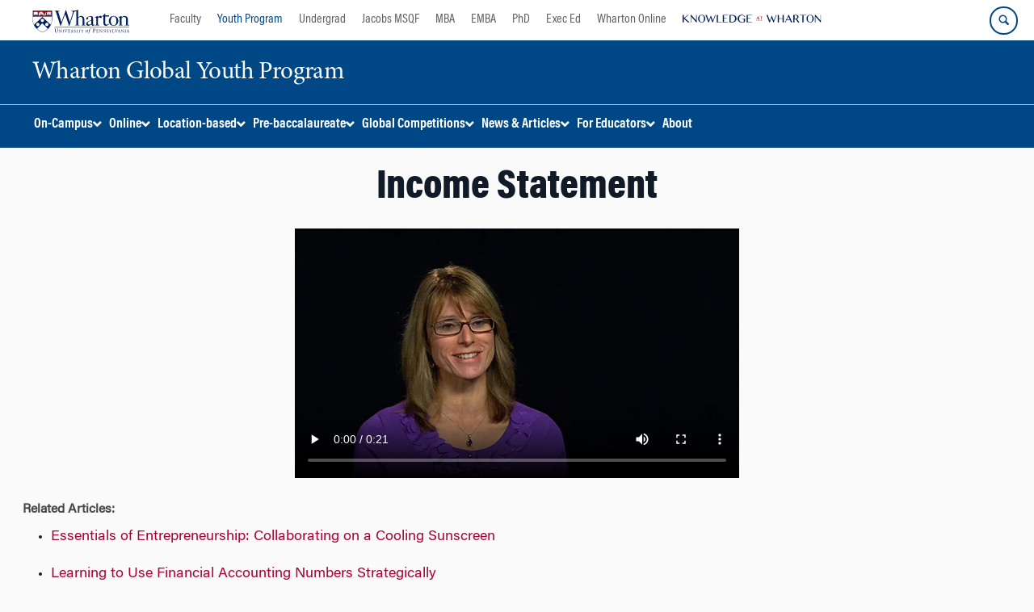

--- FILE ---
content_type: text/html; charset=UTF-8
request_url: https://globalyouth.wharton.upenn.edu/glossary/income-statement/
body_size: 65399
content:
<!DOCTYPE html>
<!--[if IE 8 ]>
	<html class="no-js ie8" lang="en-US">
<![endif]-->
<!--[if IE 9 ]>
	<html class="no-js ie9" lang="en-US">
<![endif]-->
<!--[if gt IE 9]><!-->
<html lang="en-US"><!--<![endif]-->
	<head>
		    <!-- Google Tag Manager - The Wharton School-->
    <script>(function(w,d,s,l,i){w[l]=w[l]||[];w[l].push({'gtm.start':
    new Date().getTime(),event:'gtm.js'});var f=d.getElementsByTagName(s)[0],
    j=d.createElement(s),dl=l!='dataLayer'?'&l='+l:'';j.async=true;j.src=
    'https://www.googletagmanager.com/gtm.js?id='+i+dl;f.parentNode.insertBefore(j,f);
    })(window,document,'script','dataLayer','GTM-MZQZFC4');</script>
    <!-- End Google Tag Manager -->
    <!-- Google Tag Manager - Executive Education-->
            		<meta charset="UTF-8">
		<meta http-equiv="X-UA-Compatible" content="IE=edge"><script type="text/javascript">(window.NREUM||(NREUM={})).init={privacy:{cookies_enabled:true},ajax:{deny_list:["bam.nr-data.net"]},feature_flags:["soft_nav"],distributed_tracing:{enabled:true}};(window.NREUM||(NREUM={})).loader_config={agentID:"1588600416",accountID:"3331253",trustKey:"66686",xpid:"VwUEUFRWCxABUFhRAwgPX1cI",licenseKey:"NRJS-382ebb77cefa3e71a11",applicationID:"1493498939",browserID:"1588600416"};;/*! For license information please see nr-loader-spa-1.308.0.min.js.LICENSE.txt */
(()=>{var e,t,r={384:(e,t,r)=>{"use strict";r.d(t,{NT:()=>a,US:()=>u,Zm:()=>o,bQ:()=>d,dV:()=>c,pV:()=>l});var n=r(6154),i=r(1863),s=r(1910);const a={beacon:"bam.nr-data.net",errorBeacon:"bam.nr-data.net"};function o(){return n.gm.NREUM||(n.gm.NREUM={}),void 0===n.gm.newrelic&&(n.gm.newrelic=n.gm.NREUM),n.gm.NREUM}function c(){let e=o();return e.o||(e.o={ST:n.gm.setTimeout,SI:n.gm.setImmediate||n.gm.setInterval,CT:n.gm.clearTimeout,XHR:n.gm.XMLHttpRequest,REQ:n.gm.Request,EV:n.gm.Event,PR:n.gm.Promise,MO:n.gm.MutationObserver,FETCH:n.gm.fetch,WS:n.gm.WebSocket},(0,s.i)(...Object.values(e.o))),e}function d(e,t){let r=o();r.initializedAgents??={},t.initializedAt={ms:(0,i.t)(),date:new Date},r.initializedAgents[e]=t}function u(e,t){o()[e]=t}function l(){return function(){let e=o();const t=e.info||{};e.info={beacon:a.beacon,errorBeacon:a.errorBeacon,...t}}(),function(){let e=o();const t=e.init||{};e.init={...t}}(),c(),function(){let e=o();const t=e.loader_config||{};e.loader_config={...t}}(),o()}},782:(e,t,r)=>{"use strict";r.d(t,{T:()=>n});const n=r(860).K7.pageViewTiming},860:(e,t,r)=>{"use strict";r.d(t,{$J:()=>u,K7:()=>c,P3:()=>d,XX:()=>i,Yy:()=>o,df:()=>s,qY:()=>n,v4:()=>a});const n="events",i="jserrors",s="browser/blobs",a="rum",o="browser/logs",c={ajax:"ajax",genericEvents:"generic_events",jserrors:i,logging:"logging",metrics:"metrics",pageAction:"page_action",pageViewEvent:"page_view_event",pageViewTiming:"page_view_timing",sessionReplay:"session_replay",sessionTrace:"session_trace",softNav:"soft_navigations",spa:"spa"},d={[c.pageViewEvent]:1,[c.pageViewTiming]:2,[c.metrics]:3,[c.jserrors]:4,[c.spa]:5,[c.ajax]:6,[c.sessionTrace]:7,[c.softNav]:8,[c.sessionReplay]:9,[c.logging]:10,[c.genericEvents]:11},u={[c.pageViewEvent]:a,[c.pageViewTiming]:n,[c.ajax]:n,[c.spa]:n,[c.softNav]:n,[c.metrics]:i,[c.jserrors]:i,[c.sessionTrace]:s,[c.sessionReplay]:s,[c.logging]:o,[c.genericEvents]:"ins"}},944:(e,t,r)=>{"use strict";r.d(t,{R:()=>i});var n=r(3241);function i(e,t){"function"==typeof console.debug&&(console.debug("New Relic Warning: https://github.com/newrelic/newrelic-browser-agent/blob/main/docs/warning-codes.md#".concat(e),t),(0,n.W)({agentIdentifier:null,drained:null,type:"data",name:"warn",feature:"warn",data:{code:e,secondary:t}}))}},993:(e,t,r)=>{"use strict";r.d(t,{A$:()=>s,ET:()=>a,TZ:()=>o,p_:()=>i});var n=r(860);const i={ERROR:"ERROR",WARN:"WARN",INFO:"INFO",DEBUG:"DEBUG",TRACE:"TRACE"},s={OFF:0,ERROR:1,WARN:2,INFO:3,DEBUG:4,TRACE:5},a="log",o=n.K7.logging},1541:(e,t,r)=>{"use strict";r.d(t,{U:()=>i,f:()=>n});const n={MFE:"MFE",BA:"BA"};function i(e,t){if(2!==t?.harvestEndpointVersion)return{};const r=t.agentRef.runtime.appMetadata.agents[0].entityGuid;return e?{"source.id":e.id,"source.name":e.name,"source.type":e.type,"parent.id":e.parent?.id||r,"parent.type":e.parent?.type||n.BA}:{"entity.guid":r,appId:t.agentRef.info.applicationID}}},1687:(e,t,r)=>{"use strict";r.d(t,{Ak:()=>d,Ze:()=>h,x3:()=>u});var n=r(3241),i=r(7836),s=r(3606),a=r(860),o=r(2646);const c={};function d(e,t){const r={staged:!1,priority:a.P3[t]||0};l(e),c[e].get(t)||c[e].set(t,r)}function u(e,t){e&&c[e]&&(c[e].get(t)&&c[e].delete(t),p(e,t,!1),c[e].size&&f(e))}function l(e){if(!e)throw new Error("agentIdentifier required");c[e]||(c[e]=new Map)}function h(e="",t="feature",r=!1){if(l(e),!e||!c[e].get(t)||r)return p(e,t);c[e].get(t).staged=!0,f(e)}function f(e){const t=Array.from(c[e]);t.every(([e,t])=>t.staged)&&(t.sort((e,t)=>e[1].priority-t[1].priority),t.forEach(([t])=>{c[e].delete(t),p(e,t)}))}function p(e,t,r=!0){const a=e?i.ee.get(e):i.ee,c=s.i.handlers;if(!a.aborted&&a.backlog&&c){if((0,n.W)({agentIdentifier:e,type:"lifecycle",name:"drain",feature:t}),r){const e=a.backlog[t],r=c[t];if(r){for(let t=0;e&&t<e.length;++t)g(e[t],r);Object.entries(r).forEach(([e,t])=>{Object.values(t||{}).forEach(t=>{t[0]?.on&&t[0]?.context()instanceof o.y&&t[0].on(e,t[1])})})}}a.isolatedBacklog||delete c[t],a.backlog[t]=null,a.emit("drain-"+t,[])}}function g(e,t){var r=e[1];Object.values(t[r]||{}).forEach(t=>{var r=e[0];if(t[0]===r){var n=t[1],i=e[3],s=e[2];n.apply(i,s)}})}},1738:(e,t,r)=>{"use strict";r.d(t,{U:()=>f,Y:()=>h});var n=r(3241),i=r(9908),s=r(1863),a=r(944),o=r(5701),c=r(3969),d=r(8362),u=r(860),l=r(4261);function h(e,t,r,s){const h=s||r;!h||h[e]&&h[e]!==d.d.prototype[e]||(h[e]=function(){(0,i.p)(c.xV,["API/"+e+"/called"],void 0,u.K7.metrics,r.ee),(0,n.W)({agentIdentifier:r.agentIdentifier,drained:!!o.B?.[r.agentIdentifier],type:"data",name:"api",feature:l.Pl+e,data:{}});try{return t.apply(this,arguments)}catch(e){(0,a.R)(23,e)}})}function f(e,t,r,n,a){const o=e.info;null===r?delete o.jsAttributes[t]:o.jsAttributes[t]=r,(a||null===r)&&(0,i.p)(l.Pl+n,[(0,s.t)(),t,r],void 0,"session",e.ee)}},1741:(e,t,r)=>{"use strict";r.d(t,{W:()=>s});var n=r(944),i=r(4261);class s{#e(e,...t){if(this[e]!==s.prototype[e])return this[e](...t);(0,n.R)(35,e)}addPageAction(e,t){return this.#e(i.hG,e,t)}register(e){return this.#e(i.eY,e)}recordCustomEvent(e,t){return this.#e(i.fF,e,t)}setPageViewName(e,t){return this.#e(i.Fw,e,t)}setCustomAttribute(e,t,r){return this.#e(i.cD,e,t,r)}noticeError(e,t){return this.#e(i.o5,e,t)}setUserId(e,t=!1){return this.#e(i.Dl,e,t)}setApplicationVersion(e){return this.#e(i.nb,e)}setErrorHandler(e){return this.#e(i.bt,e)}addRelease(e,t){return this.#e(i.k6,e,t)}log(e,t){return this.#e(i.$9,e,t)}start(){return this.#e(i.d3)}finished(e){return this.#e(i.BL,e)}recordReplay(){return this.#e(i.CH)}pauseReplay(){return this.#e(i.Tb)}addToTrace(e){return this.#e(i.U2,e)}setCurrentRouteName(e){return this.#e(i.PA,e)}interaction(e){return this.#e(i.dT,e)}wrapLogger(e,t,r){return this.#e(i.Wb,e,t,r)}measure(e,t){return this.#e(i.V1,e,t)}consent(e){return this.#e(i.Pv,e)}}},1863:(e,t,r)=>{"use strict";function n(){return Math.floor(performance.now())}r.d(t,{t:()=>n})},1910:(e,t,r)=>{"use strict";r.d(t,{i:()=>s});var n=r(944);const i=new Map;function s(...e){return e.every(e=>{if(i.has(e))return i.get(e);const t="function"==typeof e?e.toString():"",r=t.includes("[native code]"),s=t.includes("nrWrapper");return r||s||(0,n.R)(64,e?.name||t),i.set(e,r),r})}},2555:(e,t,r)=>{"use strict";r.d(t,{D:()=>o,f:()=>a});var n=r(384),i=r(8122);const s={beacon:n.NT.beacon,errorBeacon:n.NT.errorBeacon,licenseKey:void 0,applicationID:void 0,sa:void 0,queueTime:void 0,applicationTime:void 0,ttGuid:void 0,user:void 0,account:void 0,product:void 0,extra:void 0,jsAttributes:{},userAttributes:void 0,atts:void 0,transactionName:void 0,tNamePlain:void 0};function a(e){try{return!!e.licenseKey&&!!e.errorBeacon&&!!e.applicationID}catch(e){return!1}}const o=e=>(0,i.a)(e,s)},2614:(e,t,r)=>{"use strict";r.d(t,{BB:()=>a,H3:()=>n,g:()=>d,iL:()=>c,tS:()=>o,uh:()=>i,wk:()=>s});const n="NRBA",i="SESSION",s=144e5,a=18e5,o={STARTED:"session-started",PAUSE:"session-pause",RESET:"session-reset",RESUME:"session-resume",UPDATE:"session-update"},c={SAME_TAB:"same-tab",CROSS_TAB:"cross-tab"},d={OFF:0,FULL:1,ERROR:2}},2646:(e,t,r)=>{"use strict";r.d(t,{y:()=>n});class n{constructor(e){this.contextId=e}}},2843:(e,t,r)=>{"use strict";r.d(t,{G:()=>s,u:()=>i});var n=r(3878);function i(e,t=!1,r,i){(0,n.DD)("visibilitychange",function(){if(t)return void("hidden"===document.visibilityState&&e());e(document.visibilityState)},r,i)}function s(e,t,r){(0,n.sp)("pagehide",e,t,r)}},3241:(e,t,r)=>{"use strict";r.d(t,{W:()=>s});var n=r(6154);const i="newrelic";function s(e={}){try{n.gm.dispatchEvent(new CustomEvent(i,{detail:e}))}catch(e){}}},3304:(e,t,r)=>{"use strict";r.d(t,{A:()=>s});var n=r(7836);const i=()=>{const e=new WeakSet;return(t,r)=>{if("object"==typeof r&&null!==r){if(e.has(r))return;e.add(r)}return r}};function s(e){try{return JSON.stringify(e,i())??""}catch(e){try{n.ee.emit("internal-error",[e])}catch(e){}return""}}},3333:(e,t,r)=>{"use strict";r.d(t,{$v:()=>u,TZ:()=>n,Xh:()=>c,Zp:()=>i,kd:()=>d,mq:()=>o,nf:()=>a,qN:()=>s});const n=r(860).K7.genericEvents,i=["auxclick","click","copy","keydown","paste","scrollend"],s=["focus","blur"],a=4,o=1e3,c=2e3,d=["PageAction","UserAction","BrowserPerformance"],u={RESOURCES:"experimental.resources",REGISTER:"register"}},3434:(e,t,r)=>{"use strict";r.d(t,{Jt:()=>s,YM:()=>d});var n=r(7836),i=r(5607);const s="nr@original:".concat(i.W),a=50;var o=Object.prototype.hasOwnProperty,c=!1;function d(e,t){return e||(e=n.ee),r.inPlace=function(e,t,n,i,s){n||(n="");const a="-"===n.charAt(0);for(let o=0;o<t.length;o++){const c=t[o],d=e[c];l(d)||(e[c]=r(d,a?c+n:n,i,c,s))}},r.flag=s,r;function r(t,r,n,c,d){return l(t)?t:(r||(r=""),nrWrapper[s]=t,function(e,t,r){if(Object.defineProperty&&Object.keys)try{return Object.keys(e).forEach(function(r){Object.defineProperty(t,r,{get:function(){return e[r]},set:function(t){return e[r]=t,t}})}),t}catch(e){u([e],r)}for(var n in e)o.call(e,n)&&(t[n]=e[n])}(t,nrWrapper,e),nrWrapper);function nrWrapper(){var s,o,l,h;let f;try{o=this,s=[...arguments],l="function"==typeof n?n(s,o):n||{}}catch(t){u([t,"",[s,o,c],l],e)}i(r+"start",[s,o,c],l,d);const p=performance.now();let g;try{return h=t.apply(o,s),g=performance.now(),h}catch(e){throw g=performance.now(),i(r+"err",[s,o,e],l,d),f=e,f}finally{const e=g-p,t={start:p,end:g,duration:e,isLongTask:e>=a,methodName:c,thrownError:f};t.isLongTask&&i("long-task",[t,o],l,d),i(r+"end",[s,o,h],l,d)}}}function i(r,n,i,s){if(!c||t){var a=c;c=!0;try{e.emit(r,n,i,t,s)}catch(t){u([t,r,n,i],e)}c=a}}}function u(e,t){t||(t=n.ee);try{t.emit("internal-error",e)}catch(e){}}function l(e){return!(e&&"function"==typeof e&&e.apply&&!e[s])}},3606:(e,t,r)=>{"use strict";r.d(t,{i:()=>s});var n=r(9908);s.on=a;var i=s.handlers={};function s(e,t,r,s){a(s||n.d,i,e,t,r)}function a(e,t,r,i,s){s||(s="feature"),e||(e=n.d);var a=t[s]=t[s]||{};(a[r]=a[r]||[]).push([e,i])}},3738:(e,t,r)=>{"use strict";r.d(t,{He:()=>i,Kp:()=>o,Lc:()=>d,Rz:()=>u,TZ:()=>n,bD:()=>s,d3:()=>a,jx:()=>l,sl:()=>h,uP:()=>c});const n=r(860).K7.sessionTrace,i="bstResource",s="resource",a="-start",o="-end",c="fn"+a,d="fn"+o,u="pushState",l=1e3,h=3e4},3785:(e,t,r)=>{"use strict";r.d(t,{R:()=>c,b:()=>d});var n=r(9908),i=r(1863),s=r(860),a=r(3969),o=r(993);function c(e,t,r={},c=o.p_.INFO,d=!0,u,l=(0,i.t)()){(0,n.p)(a.xV,["API/logging/".concat(c.toLowerCase(),"/called")],void 0,s.K7.metrics,e),(0,n.p)(o.ET,[l,t,r,c,d,u],void 0,s.K7.logging,e)}function d(e){return"string"==typeof e&&Object.values(o.p_).some(t=>t===e.toUpperCase().trim())}},3878:(e,t,r)=>{"use strict";function n(e,t){return{capture:e,passive:!1,signal:t}}function i(e,t,r=!1,i){window.addEventListener(e,t,n(r,i))}function s(e,t,r=!1,i){document.addEventListener(e,t,n(r,i))}r.d(t,{DD:()=>s,jT:()=>n,sp:()=>i})},3962:(e,t,r)=>{"use strict";r.d(t,{AM:()=>a,O2:()=>l,OV:()=>s,Qu:()=>h,TZ:()=>c,ih:()=>f,pP:()=>o,t1:()=>u,tC:()=>i,wD:()=>d});var n=r(860);const i=["click","keydown","submit"],s="popstate",a="api",o="initialPageLoad",c=n.K7.softNav,d=5e3,u=500,l={INITIAL_PAGE_LOAD:"",ROUTE_CHANGE:1,UNSPECIFIED:2},h={INTERACTION:1,AJAX:2,CUSTOM_END:3,CUSTOM_TRACER:4},f={IP:"in progress",PF:"pending finish",FIN:"finished",CAN:"cancelled"}},3969:(e,t,r)=>{"use strict";r.d(t,{TZ:()=>n,XG:()=>o,rs:()=>i,xV:()=>a,z_:()=>s});const n=r(860).K7.metrics,i="sm",s="cm",a="storeSupportabilityMetrics",o="storeEventMetrics"},4234:(e,t,r)=>{"use strict";r.d(t,{W:()=>s});var n=r(7836),i=r(1687);class s{constructor(e,t){this.agentIdentifier=e,this.ee=n.ee.get(e),this.featureName=t,this.blocked=!1}deregisterDrain(){(0,i.x3)(this.agentIdentifier,this.featureName)}}},4261:(e,t,r)=>{"use strict";r.d(t,{$9:()=>u,BL:()=>c,CH:()=>p,Dl:()=>R,Fw:()=>w,PA:()=>v,Pl:()=>n,Pv:()=>A,Tb:()=>h,U2:()=>a,V1:()=>E,Wb:()=>T,bt:()=>y,cD:()=>b,d3:()=>x,dT:()=>d,eY:()=>g,fF:()=>f,hG:()=>s,hw:()=>i,k6:()=>o,nb:()=>m,o5:()=>l});const n="api-",i=n+"ixn-",s="addPageAction",a="addToTrace",o="addRelease",c="finished",d="interaction",u="log",l="noticeError",h="pauseReplay",f="recordCustomEvent",p="recordReplay",g="register",m="setApplicationVersion",v="setCurrentRouteName",b="setCustomAttribute",y="setErrorHandler",w="setPageViewName",R="setUserId",x="start",T="wrapLogger",E="measure",A="consent"},5205:(e,t,r)=>{"use strict";r.d(t,{j:()=>S});var n=r(384),i=r(1741);var s=r(2555),a=r(3333);const o=e=>{if(!e||"string"!=typeof e)return!1;try{document.createDocumentFragment().querySelector(e)}catch{return!1}return!0};var c=r(2614),d=r(944),u=r(8122);const l="[data-nr-mask]",h=e=>(0,u.a)(e,(()=>{const e={feature_flags:[],experimental:{allow_registered_children:!1,resources:!1},mask_selector:"*",block_selector:"[data-nr-block]",mask_input_options:{color:!1,date:!1,"datetime-local":!1,email:!1,month:!1,number:!1,range:!1,search:!1,tel:!1,text:!1,time:!1,url:!1,week:!1,textarea:!1,select:!1,password:!0}};return{ajax:{deny_list:void 0,block_internal:!0,enabled:!0,autoStart:!0},api:{get allow_registered_children(){return e.feature_flags.includes(a.$v.REGISTER)||e.experimental.allow_registered_children},set allow_registered_children(t){e.experimental.allow_registered_children=t},duplicate_registered_data:!1},browser_consent_mode:{enabled:!1},distributed_tracing:{enabled:void 0,exclude_newrelic_header:void 0,cors_use_newrelic_header:void 0,cors_use_tracecontext_headers:void 0,allowed_origins:void 0},get feature_flags(){return e.feature_flags},set feature_flags(t){e.feature_flags=t},generic_events:{enabled:!0,autoStart:!0},harvest:{interval:30},jserrors:{enabled:!0,autoStart:!0},logging:{enabled:!0,autoStart:!0},metrics:{enabled:!0,autoStart:!0},obfuscate:void 0,page_action:{enabled:!0},page_view_event:{enabled:!0,autoStart:!0},page_view_timing:{enabled:!0,autoStart:!0},performance:{capture_marks:!1,capture_measures:!1,capture_detail:!0,resources:{get enabled(){return e.feature_flags.includes(a.$v.RESOURCES)||e.experimental.resources},set enabled(t){e.experimental.resources=t},asset_types:[],first_party_domains:[],ignore_newrelic:!0}},privacy:{cookies_enabled:!0},proxy:{assets:void 0,beacon:void 0},session:{expiresMs:c.wk,inactiveMs:c.BB},session_replay:{autoStart:!0,enabled:!1,preload:!1,sampling_rate:10,error_sampling_rate:100,collect_fonts:!1,inline_images:!1,fix_stylesheets:!0,mask_all_inputs:!0,get mask_text_selector(){return e.mask_selector},set mask_text_selector(t){o(t)?e.mask_selector="".concat(t,",").concat(l):""===t||null===t?e.mask_selector=l:(0,d.R)(5,t)},get block_class(){return"nr-block"},get ignore_class(){return"nr-ignore"},get mask_text_class(){return"nr-mask"},get block_selector(){return e.block_selector},set block_selector(t){o(t)?e.block_selector+=",".concat(t):""!==t&&(0,d.R)(6,t)},get mask_input_options(){return e.mask_input_options},set mask_input_options(t){t&&"object"==typeof t?e.mask_input_options={...t,password:!0}:(0,d.R)(7,t)}},session_trace:{enabled:!0,autoStart:!0},soft_navigations:{enabled:!0,autoStart:!0},spa:{enabled:!0,autoStart:!0},ssl:void 0,user_actions:{enabled:!0,elementAttributes:["id","className","tagName","type"]}}})());var f=r(6154),p=r(9324);let g=0;const m={buildEnv:p.F3,distMethod:p.Xs,version:p.xv,originTime:f.WN},v={consented:!1},b={appMetadata:{},get consented(){return this.session?.state?.consent||v.consented},set consented(e){v.consented=e},customTransaction:void 0,denyList:void 0,disabled:!1,harvester:void 0,isolatedBacklog:!1,isRecording:!1,loaderType:void 0,maxBytes:3e4,obfuscator:void 0,onerror:void 0,ptid:void 0,releaseIds:{},session:void 0,timeKeeper:void 0,registeredEntities:[],jsAttributesMetadata:{bytes:0},get harvestCount(){return++g}},y=e=>{const t=(0,u.a)(e,b),r=Object.keys(m).reduce((e,t)=>(e[t]={value:m[t],writable:!1,configurable:!0,enumerable:!0},e),{});return Object.defineProperties(t,r)};var w=r(5701);const R=e=>{const t=e.startsWith("http");e+="/",r.p=t?e:"https://"+e};var x=r(7836),T=r(3241);const E={accountID:void 0,trustKey:void 0,agentID:void 0,licenseKey:void 0,applicationID:void 0,xpid:void 0},A=e=>(0,u.a)(e,E),_=new Set;function S(e,t={},r,a){let{init:o,info:c,loader_config:d,runtime:u={},exposed:l=!0}=t;if(!c){const e=(0,n.pV)();o=e.init,c=e.info,d=e.loader_config}e.init=h(o||{}),e.loader_config=A(d||{}),c.jsAttributes??={},f.bv&&(c.jsAttributes.isWorker=!0),e.info=(0,s.D)(c);const p=e.init,g=[c.beacon,c.errorBeacon];_.has(e.agentIdentifier)||(p.proxy.assets&&(R(p.proxy.assets),g.push(p.proxy.assets)),p.proxy.beacon&&g.push(p.proxy.beacon),e.beacons=[...g],function(e){const t=(0,n.pV)();Object.getOwnPropertyNames(i.W.prototype).forEach(r=>{const n=i.W.prototype[r];if("function"!=typeof n||"constructor"===n)return;let s=t[r];e[r]&&!1!==e.exposed&&"micro-agent"!==e.runtime?.loaderType&&(t[r]=(...t)=>{const n=e[r](...t);return s?s(...t):n})})}(e),(0,n.US)("activatedFeatures",w.B)),u.denyList=[...p.ajax.deny_list||[],...p.ajax.block_internal?g:[]],u.ptid=e.agentIdentifier,u.loaderType=r,e.runtime=y(u),_.has(e.agentIdentifier)||(e.ee=x.ee.get(e.agentIdentifier),e.exposed=l,(0,T.W)({agentIdentifier:e.agentIdentifier,drained:!!w.B?.[e.agentIdentifier],type:"lifecycle",name:"initialize",feature:void 0,data:e.config})),_.add(e.agentIdentifier)}},5270:(e,t,r)=>{"use strict";r.d(t,{Aw:()=>a,SR:()=>s,rF:()=>o});var n=r(384),i=r(7767);function s(e){return!!(0,n.dV)().o.MO&&(0,i.V)(e)&&!0===e?.session_trace.enabled}function a(e){return!0===e?.session_replay.preload&&s(e)}function o(e,t){try{if("string"==typeof t?.type){if("password"===t.type.toLowerCase())return"*".repeat(e?.length||0);if(void 0!==t?.dataset?.nrUnmask||t?.classList?.contains("nr-unmask"))return e}}catch(e){}return"string"==typeof e?e.replace(/[\S]/g,"*"):"*".repeat(e?.length||0)}},5289:(e,t,r)=>{"use strict";r.d(t,{GG:()=>a,Qr:()=>c,sB:()=>o});var n=r(3878),i=r(6389);function s(){return"undefined"==typeof document||"complete"===document.readyState}function a(e,t){if(s())return e();const r=(0,i.J)(e),a=setInterval(()=>{s()&&(clearInterval(a),r())},500);(0,n.sp)("load",r,t)}function o(e){if(s())return e();(0,n.DD)("DOMContentLoaded",e)}function c(e){if(s())return e();(0,n.sp)("popstate",e)}},5607:(e,t,r)=>{"use strict";r.d(t,{W:()=>n});const n=(0,r(9566).bz)()},5701:(e,t,r)=>{"use strict";r.d(t,{B:()=>s,t:()=>a});var n=r(3241);const i=new Set,s={};function a(e,t){const r=t.agentIdentifier;s[r]??={},e&&"object"==typeof e&&(i.has(r)||(t.ee.emit("rumresp",[e]),s[r]=e,i.add(r),(0,n.W)({agentIdentifier:r,loaded:!0,drained:!0,type:"lifecycle",name:"load",feature:void 0,data:e})))}},6154:(e,t,r)=>{"use strict";r.d(t,{OF:()=>d,RI:()=>i,WN:()=>h,bv:()=>s,eN:()=>f,gm:()=>a,lR:()=>l,m:()=>c,mw:()=>o,sb:()=>u});var n=r(1863);const i="undefined"!=typeof window&&!!window.document,s="undefined"!=typeof WorkerGlobalScope&&("undefined"!=typeof self&&self instanceof WorkerGlobalScope&&self.navigator instanceof WorkerNavigator||"undefined"!=typeof globalThis&&globalThis instanceof WorkerGlobalScope&&globalThis.navigator instanceof WorkerNavigator),a=i?window:"undefined"!=typeof WorkerGlobalScope&&("undefined"!=typeof self&&self instanceof WorkerGlobalScope&&self||"undefined"!=typeof globalThis&&globalThis instanceof WorkerGlobalScope&&globalThis),o=Boolean("hidden"===a?.document?.visibilityState),c=""+a?.location,d=/iPad|iPhone|iPod/.test(a.navigator?.userAgent),u=d&&"undefined"==typeof SharedWorker,l=(()=>{const e=a.navigator?.userAgent?.match(/Firefox[/\s](\d+\.\d+)/);return Array.isArray(e)&&e.length>=2?+e[1]:0})(),h=Date.now()-(0,n.t)(),f=()=>"undefined"!=typeof PerformanceNavigationTiming&&a?.performance?.getEntriesByType("navigation")?.[0]?.responseStart},6344:(e,t,r)=>{"use strict";r.d(t,{BB:()=>u,Qb:()=>l,TZ:()=>i,Ug:()=>a,Vh:()=>s,_s:()=>o,bc:()=>d,yP:()=>c});var n=r(2614);const i=r(860).K7.sessionReplay,s="errorDuringReplay",a=.12,o={DomContentLoaded:0,Load:1,FullSnapshot:2,IncrementalSnapshot:3,Meta:4,Custom:5},c={[n.g.ERROR]:15e3,[n.g.FULL]:3e5,[n.g.OFF]:0},d={RESET:{message:"Session was reset",sm:"Reset"},IMPORT:{message:"Recorder failed to import",sm:"Import"},TOO_MANY:{message:"429: Too Many Requests",sm:"Too-Many"},TOO_BIG:{message:"Payload was too large",sm:"Too-Big"},CROSS_TAB:{message:"Session Entity was set to OFF on another tab",sm:"Cross-Tab"},ENTITLEMENTS:{message:"Session Replay is not allowed and will not be started",sm:"Entitlement"}},u=5e3,l={API:"api",RESUME:"resume",SWITCH_TO_FULL:"switchToFull",INITIALIZE:"initialize",PRELOAD:"preload"}},6389:(e,t,r)=>{"use strict";function n(e,t=500,r={}){const n=r?.leading||!1;let i;return(...r)=>{n&&void 0===i&&(e.apply(this,r),i=setTimeout(()=>{i=clearTimeout(i)},t)),n||(clearTimeout(i),i=setTimeout(()=>{e.apply(this,r)},t))}}function i(e){let t=!1;return(...r)=>{t||(t=!0,e.apply(this,r))}}r.d(t,{J:()=>i,s:()=>n})},6630:(e,t,r)=>{"use strict";r.d(t,{T:()=>n});const n=r(860).K7.pageViewEvent},6774:(e,t,r)=>{"use strict";r.d(t,{T:()=>n});const n=r(860).K7.jserrors},7295:(e,t,r)=>{"use strict";r.d(t,{Xv:()=>a,gX:()=>i,iW:()=>s});var n=[];function i(e){if(!e||s(e))return!1;if(0===n.length)return!0;if("*"===n[0].hostname)return!1;for(var t=0;t<n.length;t++){var r=n[t];if(r.hostname.test(e.hostname)&&r.pathname.test(e.pathname))return!1}return!0}function s(e){return void 0===e.hostname}function a(e){if(n=[],e&&e.length)for(var t=0;t<e.length;t++){let r=e[t];if(!r)continue;if("*"===r)return void(n=[{hostname:"*"}]);0===r.indexOf("http://")?r=r.substring(7):0===r.indexOf("https://")&&(r=r.substring(8));const i=r.indexOf("/");let s,a;i>0?(s=r.substring(0,i),a=r.substring(i)):(s=r,a="*");let[c]=s.split(":");n.push({hostname:o(c),pathname:o(a,!0)})}}function o(e,t=!1){const r=e.replace(/[.+?^${}()|[\]\\]/g,e=>"\\"+e).replace(/\*/g,".*?");return new RegExp((t?"^":"")+r+"$")}},7485:(e,t,r)=>{"use strict";r.d(t,{D:()=>i});var n=r(6154);function i(e){if(0===(e||"").indexOf("data:"))return{protocol:"data"};try{const t=new URL(e,location.href),r={port:t.port,hostname:t.hostname,pathname:t.pathname,search:t.search,protocol:t.protocol.slice(0,t.protocol.indexOf(":")),sameOrigin:t.protocol===n.gm?.location?.protocol&&t.host===n.gm?.location?.host};return r.port&&""!==r.port||("http:"===t.protocol&&(r.port="80"),"https:"===t.protocol&&(r.port="443")),r.pathname&&""!==r.pathname?r.pathname.startsWith("/")||(r.pathname="/".concat(r.pathname)):r.pathname="/",r}catch(e){return{}}}},7699:(e,t,r)=>{"use strict";r.d(t,{It:()=>s,KC:()=>o,No:()=>i,qh:()=>a});var n=r(860);const i=16e3,s=1e6,a="SESSION_ERROR",o={[n.K7.logging]:!0,[n.K7.genericEvents]:!1,[n.K7.jserrors]:!1,[n.K7.ajax]:!1}},7767:(e,t,r)=>{"use strict";r.d(t,{V:()=>i});var n=r(6154);const i=e=>n.RI&&!0===e?.privacy.cookies_enabled},7836:(e,t,r)=>{"use strict";r.d(t,{P:()=>o,ee:()=>c});var n=r(384),i=r(8990),s=r(2646),a=r(5607);const o="nr@context:".concat(a.W),c=function e(t,r){var n={},a={},u={},l=!1;try{l=16===r.length&&d.initializedAgents?.[r]?.runtime.isolatedBacklog}catch(e){}var h={on:p,addEventListener:p,removeEventListener:function(e,t){var r=n[e];if(!r)return;for(var i=0;i<r.length;i++)r[i]===t&&r.splice(i,1)},emit:function(e,r,n,i,s){!1!==s&&(s=!0);if(c.aborted&&!i)return;t&&s&&t.emit(e,r,n);var o=f(n);g(e).forEach(e=>{e.apply(o,r)});var d=v()[a[e]];d&&d.push([h,e,r,o]);return o},get:m,listeners:g,context:f,buffer:function(e,t){const r=v();if(t=t||"feature",h.aborted)return;Object.entries(e||{}).forEach(([e,n])=>{a[n]=t,t in r||(r[t]=[])})},abort:function(){h._aborted=!0,Object.keys(h.backlog).forEach(e=>{delete h.backlog[e]})},isBuffering:function(e){return!!v()[a[e]]},debugId:r,backlog:l?{}:t&&"object"==typeof t.backlog?t.backlog:{},isolatedBacklog:l};return Object.defineProperty(h,"aborted",{get:()=>{let e=h._aborted||!1;return e||(t&&(e=t.aborted),e)}}),h;function f(e){return e&&e instanceof s.y?e:e?(0,i.I)(e,o,()=>new s.y(o)):new s.y(o)}function p(e,t){n[e]=g(e).concat(t)}function g(e){return n[e]||[]}function m(t){return u[t]=u[t]||e(h,t)}function v(){return h.backlog}}(void 0,"globalEE"),d=(0,n.Zm)();d.ee||(d.ee=c)},8122:(e,t,r)=>{"use strict";r.d(t,{a:()=>i});var n=r(944);function i(e,t){try{if(!e||"object"!=typeof e)return(0,n.R)(3);if(!t||"object"!=typeof t)return(0,n.R)(4);const r=Object.create(Object.getPrototypeOf(t),Object.getOwnPropertyDescriptors(t)),s=0===Object.keys(r).length?e:r;for(let a in s)if(void 0!==e[a])try{if(null===e[a]){r[a]=null;continue}Array.isArray(e[a])&&Array.isArray(t[a])?r[a]=Array.from(new Set([...e[a],...t[a]])):"object"==typeof e[a]&&"object"==typeof t[a]?r[a]=i(e[a],t[a]):r[a]=e[a]}catch(e){r[a]||(0,n.R)(1,e)}return r}catch(e){(0,n.R)(2,e)}}},8139:(e,t,r)=>{"use strict";r.d(t,{u:()=>h});var n=r(7836),i=r(3434),s=r(8990),a=r(6154);const o={},c=a.gm.XMLHttpRequest,d="addEventListener",u="removeEventListener",l="nr@wrapped:".concat(n.P);function h(e){var t=function(e){return(e||n.ee).get("events")}(e);if(o[t.debugId]++)return t;o[t.debugId]=1;var r=(0,i.YM)(t,!0);function h(e){r.inPlace(e,[d,u],"-",p)}function p(e,t){return e[1]}return"getPrototypeOf"in Object&&(a.RI&&f(document,h),c&&f(c.prototype,h),f(a.gm,h)),t.on(d+"-start",function(e,t){var n=e[1];if(null!==n&&("function"==typeof n||"object"==typeof n)&&"newrelic"!==e[0]){var i=(0,s.I)(n,l,function(){var e={object:function(){if("function"!=typeof n.handleEvent)return;return n.handleEvent.apply(n,arguments)},function:n}[typeof n];return e?r(e,"fn-",null,e.name||"anonymous"):n});this.wrapped=e[1]=i}}),t.on(u+"-start",function(e){e[1]=this.wrapped||e[1]}),t}function f(e,t,...r){let n=e;for(;"object"==typeof n&&!Object.prototype.hasOwnProperty.call(n,d);)n=Object.getPrototypeOf(n);n&&t(n,...r)}},8362:(e,t,r)=>{"use strict";r.d(t,{d:()=>s});var n=r(9566),i=r(1741);class s extends i.W{agentIdentifier=(0,n.LA)(16)}},8374:(e,t,r)=>{r.nc=(()=>{try{return document?.currentScript?.nonce}catch(e){}return""})()},8990:(e,t,r)=>{"use strict";r.d(t,{I:()=>i});var n=Object.prototype.hasOwnProperty;function i(e,t,r){if(n.call(e,t))return e[t];var i=r();if(Object.defineProperty&&Object.keys)try{return Object.defineProperty(e,t,{value:i,writable:!0,enumerable:!1}),i}catch(e){}return e[t]=i,i}},9119:(e,t,r)=>{"use strict";r.d(t,{L:()=>s});var n=/([^?#]*)[^#]*(#[^?]*|$).*/,i=/([^?#]*)().*/;function s(e,t){return e?e.replace(t?n:i,"$1$2"):e}},9300:(e,t,r)=>{"use strict";r.d(t,{T:()=>n});const n=r(860).K7.ajax},9324:(e,t,r)=>{"use strict";r.d(t,{AJ:()=>a,F3:()=>i,Xs:()=>s,Yq:()=>o,xv:()=>n});const n="1.308.0",i="PROD",s="CDN",a="@newrelic/rrweb",o="1.0.1"},9566:(e,t,r)=>{"use strict";r.d(t,{LA:()=>o,ZF:()=>c,bz:()=>a,el:()=>d});var n=r(6154);const i="xxxxxxxx-xxxx-4xxx-yxxx-xxxxxxxxxxxx";function s(e,t){return e?15&e[t]:16*Math.random()|0}function a(){const e=n.gm?.crypto||n.gm?.msCrypto;let t,r=0;return e&&e.getRandomValues&&(t=e.getRandomValues(new Uint8Array(30))),i.split("").map(e=>"x"===e?s(t,r++).toString(16):"y"===e?(3&s()|8).toString(16):e).join("")}function o(e){const t=n.gm?.crypto||n.gm?.msCrypto;let r,i=0;t&&t.getRandomValues&&(r=t.getRandomValues(new Uint8Array(e)));const a=[];for(var o=0;o<e;o++)a.push(s(r,i++).toString(16));return a.join("")}function c(){return o(16)}function d(){return o(32)}},9908:(e,t,r)=>{"use strict";r.d(t,{d:()=>n,p:()=>i});var n=r(7836).ee.get("handle");function i(e,t,r,i,s){s?(s.buffer([e],i),s.emit(e,t,r)):(n.buffer([e],i),n.emit(e,t,r))}}},n={};function i(e){var t=n[e];if(void 0!==t)return t.exports;var s=n[e]={exports:{}};return r[e](s,s.exports,i),s.exports}i.m=r,i.d=(e,t)=>{for(var r in t)i.o(t,r)&&!i.o(e,r)&&Object.defineProperty(e,r,{enumerable:!0,get:t[r]})},i.f={},i.e=e=>Promise.all(Object.keys(i.f).reduce((t,r)=>(i.f[r](e,t),t),[])),i.u=e=>({212:"nr-spa-compressor",249:"nr-spa-recorder",478:"nr-spa"}[e]+"-1.308.0.min.js"),i.o=(e,t)=>Object.prototype.hasOwnProperty.call(e,t),e={},t="NRBA-1.308.0.PROD:",i.l=(r,n,s,a)=>{if(e[r])e[r].push(n);else{var o,c;if(void 0!==s)for(var d=document.getElementsByTagName("script"),u=0;u<d.length;u++){var l=d[u];if(l.getAttribute("src")==r||l.getAttribute("data-webpack")==t+s){o=l;break}}if(!o){c=!0;var h={478:"sha512-RSfSVnmHk59T/uIPbdSE0LPeqcEdF4/+XhfJdBuccH5rYMOEZDhFdtnh6X6nJk7hGpzHd9Ujhsy7lZEz/ORYCQ==",249:"sha512-ehJXhmntm85NSqW4MkhfQqmeKFulra3klDyY0OPDUE+sQ3GokHlPh1pmAzuNy//3j4ac6lzIbmXLvGQBMYmrkg==",212:"sha512-B9h4CR46ndKRgMBcK+j67uSR2RCnJfGefU+A7FrgR/k42ovXy5x/MAVFiSvFxuVeEk/pNLgvYGMp1cBSK/G6Fg=="};(o=document.createElement("script")).charset="utf-8",i.nc&&o.setAttribute("nonce",i.nc),o.setAttribute("data-webpack",t+s),o.src=r,0!==o.src.indexOf(window.location.origin+"/")&&(o.crossOrigin="anonymous"),h[a]&&(o.integrity=h[a])}e[r]=[n];var f=(t,n)=>{o.onerror=o.onload=null,clearTimeout(p);var i=e[r];if(delete e[r],o.parentNode&&o.parentNode.removeChild(o),i&&i.forEach(e=>e(n)),t)return t(n)},p=setTimeout(f.bind(null,void 0,{type:"timeout",target:o}),12e4);o.onerror=f.bind(null,o.onerror),o.onload=f.bind(null,o.onload),c&&document.head.appendChild(o)}},i.r=e=>{"undefined"!=typeof Symbol&&Symbol.toStringTag&&Object.defineProperty(e,Symbol.toStringTag,{value:"Module"}),Object.defineProperty(e,"__esModule",{value:!0})},i.p="https://js-agent.newrelic.com/",(()=>{var e={38:0,788:0};i.f.j=(t,r)=>{var n=i.o(e,t)?e[t]:void 0;if(0!==n)if(n)r.push(n[2]);else{var s=new Promise((r,i)=>n=e[t]=[r,i]);r.push(n[2]=s);var a=i.p+i.u(t),o=new Error;i.l(a,r=>{if(i.o(e,t)&&(0!==(n=e[t])&&(e[t]=void 0),n)){var s=r&&("load"===r.type?"missing":r.type),a=r&&r.target&&r.target.src;o.message="Loading chunk "+t+" failed: ("+s+": "+a+")",o.name="ChunkLoadError",o.type=s,o.request=a,n[1](o)}},"chunk-"+t,t)}};var t=(t,r)=>{var n,s,[a,o,c]=r,d=0;if(a.some(t=>0!==e[t])){for(n in o)i.o(o,n)&&(i.m[n]=o[n]);if(c)c(i)}for(t&&t(r);d<a.length;d++)s=a[d],i.o(e,s)&&e[s]&&e[s][0](),e[s]=0},r=self["webpackChunk:NRBA-1.308.0.PROD"]=self["webpackChunk:NRBA-1.308.0.PROD"]||[];r.forEach(t.bind(null,0)),r.push=t.bind(null,r.push.bind(r))})(),(()=>{"use strict";i(8374);var e=i(8362),t=i(860);const r=Object.values(t.K7);var n=i(5205);var s=i(9908),a=i(1863),o=i(4261),c=i(1738);var d=i(1687),u=i(4234),l=i(5289),h=i(6154),f=i(944),p=i(5270),g=i(7767),m=i(6389),v=i(7699);class b extends u.W{constructor(e,t){super(e.agentIdentifier,t),this.agentRef=e,this.abortHandler=void 0,this.featAggregate=void 0,this.loadedSuccessfully=void 0,this.onAggregateImported=new Promise(e=>{this.loadedSuccessfully=e}),this.deferred=Promise.resolve(),!1===e.init[this.featureName].autoStart?this.deferred=new Promise((t,r)=>{this.ee.on("manual-start-all",(0,m.J)(()=>{(0,d.Ak)(e.agentIdentifier,this.featureName),t()}))}):(0,d.Ak)(e.agentIdentifier,t)}importAggregator(e,t,r={}){if(this.featAggregate)return;const n=async()=>{let n;await this.deferred;try{if((0,g.V)(e.init)){const{setupAgentSession:t}=await i.e(478).then(i.bind(i,8766));n=t(e)}}catch(e){(0,f.R)(20,e),this.ee.emit("internal-error",[e]),(0,s.p)(v.qh,[e],void 0,this.featureName,this.ee)}try{if(!this.#t(this.featureName,n,e.init))return(0,d.Ze)(this.agentIdentifier,this.featureName),void this.loadedSuccessfully(!1);const{Aggregate:i}=await t();this.featAggregate=new i(e,r),e.runtime.harvester.initializedAggregates.push(this.featAggregate),this.loadedSuccessfully(!0)}catch(e){(0,f.R)(34,e),this.abortHandler?.(),(0,d.Ze)(this.agentIdentifier,this.featureName,!0),this.loadedSuccessfully(!1),this.ee&&this.ee.abort()}};h.RI?(0,l.GG)(()=>n(),!0):n()}#t(e,r,n){if(this.blocked)return!1;switch(e){case t.K7.sessionReplay:return(0,p.SR)(n)&&!!r;case t.K7.sessionTrace:return!!r;default:return!0}}}var y=i(6630),w=i(2614),R=i(3241);class x extends b{static featureName=y.T;constructor(e){var t;super(e,y.T),this.setupInspectionEvents(e.agentIdentifier),t=e,(0,c.Y)(o.Fw,function(e,r){"string"==typeof e&&("/"!==e.charAt(0)&&(e="/"+e),t.runtime.customTransaction=(r||"http://custom.transaction")+e,(0,s.p)(o.Pl+o.Fw,[(0,a.t)()],void 0,void 0,t.ee))},t),this.importAggregator(e,()=>i.e(478).then(i.bind(i,2467)))}setupInspectionEvents(e){const t=(t,r)=>{t&&(0,R.W)({agentIdentifier:e,timeStamp:t.timeStamp,loaded:"complete"===t.target.readyState,type:"window",name:r,data:t.target.location+""})};(0,l.sB)(e=>{t(e,"DOMContentLoaded")}),(0,l.GG)(e=>{t(e,"load")}),(0,l.Qr)(e=>{t(e,"navigate")}),this.ee.on(w.tS.UPDATE,(t,r)=>{(0,R.W)({agentIdentifier:e,type:"lifecycle",name:"session",data:r})})}}var T=i(384);class E extends e.d{constructor(e){var t;(super(),h.gm)?(this.features={},(0,T.bQ)(this.agentIdentifier,this),this.desiredFeatures=new Set(e.features||[]),this.desiredFeatures.add(x),(0,n.j)(this,e,e.loaderType||"agent"),t=this,(0,c.Y)(o.cD,function(e,r,n=!1){if("string"==typeof e){if(["string","number","boolean"].includes(typeof r)||null===r)return(0,c.U)(t,e,r,o.cD,n);(0,f.R)(40,typeof r)}else(0,f.R)(39,typeof e)},t),function(e){(0,c.Y)(o.Dl,function(t,r=!1){if("string"!=typeof t&&null!==t)return void(0,f.R)(41,typeof t);const n=e.info.jsAttributes["enduser.id"];r&&null!=n&&n!==t?(0,s.p)(o.Pl+"setUserIdAndResetSession",[t],void 0,"session",e.ee):(0,c.U)(e,"enduser.id",t,o.Dl,!0)},e)}(this),function(e){(0,c.Y)(o.nb,function(t){if("string"==typeof t||null===t)return(0,c.U)(e,"application.version",t,o.nb,!1);(0,f.R)(42,typeof t)},e)}(this),function(e){(0,c.Y)(o.d3,function(){e.ee.emit("manual-start-all")},e)}(this),function(e){(0,c.Y)(o.Pv,function(t=!0){if("boolean"==typeof t){if((0,s.p)(o.Pl+o.Pv,[t],void 0,"session",e.ee),e.runtime.consented=t,t){const t=e.features.page_view_event;t.onAggregateImported.then(e=>{const r=t.featAggregate;e&&!r.sentRum&&r.sendRum()})}}else(0,f.R)(65,typeof t)},e)}(this),this.run()):(0,f.R)(21)}get config(){return{info:this.info,init:this.init,loader_config:this.loader_config,runtime:this.runtime}}get api(){return this}run(){try{const e=function(e){const t={};return r.forEach(r=>{t[r]=!!e[r]?.enabled}),t}(this.init),n=[...this.desiredFeatures];n.sort((e,r)=>t.P3[e.featureName]-t.P3[r.featureName]),n.forEach(r=>{if(!e[r.featureName]&&r.featureName!==t.K7.pageViewEvent)return;if(r.featureName===t.K7.spa)return void(0,f.R)(67);const n=function(e){switch(e){case t.K7.ajax:return[t.K7.jserrors];case t.K7.sessionTrace:return[t.K7.ajax,t.K7.pageViewEvent];case t.K7.sessionReplay:return[t.K7.sessionTrace];case t.K7.pageViewTiming:return[t.K7.pageViewEvent];default:return[]}}(r.featureName).filter(e=>!(e in this.features));n.length>0&&(0,f.R)(36,{targetFeature:r.featureName,missingDependencies:n}),this.features[r.featureName]=new r(this)})}catch(e){(0,f.R)(22,e);for(const e in this.features)this.features[e].abortHandler?.();const t=(0,T.Zm)();delete t.initializedAgents[this.agentIdentifier]?.features,delete this.sharedAggregator;return t.ee.get(this.agentIdentifier).abort(),!1}}}var A=i(2843),_=i(782);class S extends b{static featureName=_.T;constructor(e){super(e,_.T),h.RI&&((0,A.u)(()=>(0,s.p)("docHidden",[(0,a.t)()],void 0,_.T,this.ee),!0),(0,A.G)(()=>(0,s.p)("winPagehide",[(0,a.t)()],void 0,_.T,this.ee)),this.importAggregator(e,()=>i.e(478).then(i.bind(i,9917))))}}var O=i(3969);class I extends b{static featureName=O.TZ;constructor(e){super(e,O.TZ),h.RI&&document.addEventListener("securitypolicyviolation",e=>{(0,s.p)(O.xV,["Generic/CSPViolation/Detected"],void 0,this.featureName,this.ee)}),this.importAggregator(e,()=>i.e(478).then(i.bind(i,6555)))}}var N=i(6774),P=i(3878),k=i(3304);class D{constructor(e,t,r,n,i){this.name="UncaughtError",this.message="string"==typeof e?e:(0,k.A)(e),this.sourceURL=t,this.line=r,this.column=n,this.__newrelic=i}}function C(e){return M(e)?e:new D(void 0!==e?.message?e.message:e,e?.filename||e?.sourceURL,e?.lineno||e?.line,e?.colno||e?.col,e?.__newrelic,e?.cause)}function j(e){const t="Unhandled Promise Rejection: ";if(!e?.reason)return;if(M(e.reason)){try{e.reason.message.startsWith(t)||(e.reason.message=t+e.reason.message)}catch(e){}return C(e.reason)}const r=C(e.reason);return(r.message||"").startsWith(t)||(r.message=t+r.message),r}function L(e){if(e.error instanceof SyntaxError&&!/:\d+$/.test(e.error.stack?.trim())){const t=new D(e.message,e.filename,e.lineno,e.colno,e.error.__newrelic,e.cause);return t.name=SyntaxError.name,t}return M(e.error)?e.error:C(e)}function M(e){return e instanceof Error&&!!e.stack}function H(e,r,n,i,o=(0,a.t)()){"string"==typeof e&&(e=new Error(e)),(0,s.p)("err",[e,o,!1,r,n.runtime.isRecording,void 0,i],void 0,t.K7.jserrors,n.ee),(0,s.p)("uaErr",[],void 0,t.K7.genericEvents,n.ee)}var B=i(1541),K=i(993),W=i(3785);function U(e,{customAttributes:t={},level:r=K.p_.INFO}={},n,i,s=(0,a.t)()){(0,W.R)(n.ee,e,t,r,!1,i,s)}function F(e,r,n,i,c=(0,a.t)()){(0,s.p)(o.Pl+o.hG,[c,e,r,i],void 0,t.K7.genericEvents,n.ee)}function V(e,r,n,i,c=(0,a.t)()){const{start:d,end:u,customAttributes:l}=r||{},h={customAttributes:l||{}};if("object"!=typeof h.customAttributes||"string"!=typeof e||0===e.length)return void(0,f.R)(57);const p=(e,t)=>null==e?t:"number"==typeof e?e:e instanceof PerformanceMark?e.startTime:Number.NaN;if(h.start=p(d,0),h.end=p(u,c),Number.isNaN(h.start)||Number.isNaN(h.end))(0,f.R)(57);else{if(h.duration=h.end-h.start,!(h.duration<0))return(0,s.p)(o.Pl+o.V1,[h,e,i],void 0,t.K7.genericEvents,n.ee),h;(0,f.R)(58)}}function G(e,r={},n,i,c=(0,a.t)()){(0,s.p)(o.Pl+o.fF,[c,e,r,i],void 0,t.K7.genericEvents,n.ee)}function z(e){(0,c.Y)(o.eY,function(t){return Y(e,t)},e)}function Y(e,r,n){(0,f.R)(54,"newrelic.register"),r||={},r.type=B.f.MFE,r.licenseKey||=e.info.licenseKey,r.blocked=!1,r.parent=n||{},Array.isArray(r.tags)||(r.tags=[]);const i={};r.tags.forEach(e=>{"name"!==e&&"id"!==e&&(i["source.".concat(e)]=!0)}),r.isolated??=!0;let o=()=>{};const c=e.runtime.registeredEntities;if(!r.isolated){const e=c.find(({metadata:{target:{id:e}}})=>e===r.id&&!r.isolated);if(e)return e}const d=e=>{r.blocked=!0,o=e};function u(e){return"string"==typeof e&&!!e.trim()&&e.trim().length<501||"number"==typeof e}e.init.api.allow_registered_children||d((0,m.J)(()=>(0,f.R)(55))),u(r.id)&&u(r.name)||d((0,m.J)(()=>(0,f.R)(48,r)));const l={addPageAction:(t,n={})=>g(F,[t,{...i,...n},e],r),deregister:()=>{d((0,m.J)(()=>(0,f.R)(68)))},log:(t,n={})=>g(U,[t,{...n,customAttributes:{...i,...n.customAttributes||{}}},e],r),measure:(t,n={})=>g(V,[t,{...n,customAttributes:{...i,...n.customAttributes||{}}},e],r),noticeError:(t,n={})=>g(H,[t,{...i,...n},e],r),register:(t={})=>g(Y,[e,t],l.metadata.target),recordCustomEvent:(t,n={})=>g(G,[t,{...i,...n},e],r),setApplicationVersion:e=>p("application.version",e),setCustomAttribute:(e,t)=>p(e,t),setUserId:e=>p("enduser.id",e),metadata:{customAttributes:i,target:r}},h=()=>(r.blocked&&o(),r.blocked);h()||c.push(l);const p=(e,t)=>{h()||(i[e]=t)},g=(r,n,i)=>{if(h())return;const o=(0,a.t)();(0,s.p)(O.xV,["API/register/".concat(r.name,"/called")],void 0,t.K7.metrics,e.ee);try{if(e.init.api.duplicate_registered_data&&"register"!==r.name){let e=n;if(n[1]instanceof Object){const t={"child.id":i.id,"child.type":i.type};e="customAttributes"in n[1]?[n[0],{...n[1],customAttributes:{...n[1].customAttributes,...t}},...n.slice(2)]:[n[0],{...n[1],...t},...n.slice(2)]}r(...e,void 0,o)}return r(...n,i,o)}catch(e){(0,f.R)(50,e)}};return l}class Z extends b{static featureName=N.T;constructor(e){var t;super(e,N.T),t=e,(0,c.Y)(o.o5,(e,r)=>H(e,r,t),t),function(e){(0,c.Y)(o.bt,function(t){e.runtime.onerror=t},e)}(e),function(e){let t=0;(0,c.Y)(o.k6,function(e,r){++t>10||(this.runtime.releaseIds[e.slice(-200)]=(""+r).slice(-200))},e)}(e),z(e);try{this.removeOnAbort=new AbortController}catch(e){}this.ee.on("internal-error",(t,r)=>{this.abortHandler&&(0,s.p)("ierr",[C(t),(0,a.t)(),!0,{},e.runtime.isRecording,r],void 0,this.featureName,this.ee)}),h.gm.addEventListener("unhandledrejection",t=>{this.abortHandler&&(0,s.p)("err",[j(t),(0,a.t)(),!1,{unhandledPromiseRejection:1},e.runtime.isRecording],void 0,this.featureName,this.ee)},(0,P.jT)(!1,this.removeOnAbort?.signal)),h.gm.addEventListener("error",t=>{this.abortHandler&&(0,s.p)("err",[L(t),(0,a.t)(),!1,{},e.runtime.isRecording],void 0,this.featureName,this.ee)},(0,P.jT)(!1,this.removeOnAbort?.signal)),this.abortHandler=this.#r,this.importAggregator(e,()=>i.e(478).then(i.bind(i,2176)))}#r(){this.removeOnAbort?.abort(),this.abortHandler=void 0}}var q=i(8990);let X=1;function J(e){const t=typeof e;return!e||"object"!==t&&"function"!==t?-1:e===h.gm?0:(0,q.I)(e,"nr@id",function(){return X++})}function Q(e){if("string"==typeof e&&e.length)return e.length;if("object"==typeof e){if("undefined"!=typeof ArrayBuffer&&e instanceof ArrayBuffer&&e.byteLength)return e.byteLength;if("undefined"!=typeof Blob&&e instanceof Blob&&e.size)return e.size;if(!("undefined"!=typeof FormData&&e instanceof FormData))try{return(0,k.A)(e).length}catch(e){return}}}var ee=i(8139),te=i(7836),re=i(3434);const ne={},ie=["open","send"];function se(e){var t=e||te.ee;const r=function(e){return(e||te.ee).get("xhr")}(t);if(void 0===h.gm.XMLHttpRequest)return r;if(ne[r.debugId]++)return r;ne[r.debugId]=1,(0,ee.u)(t);var n=(0,re.YM)(r),i=h.gm.XMLHttpRequest,s=h.gm.MutationObserver,a=h.gm.Promise,o=h.gm.setInterval,c="readystatechange",d=["onload","onerror","onabort","onloadstart","onloadend","onprogress","ontimeout"],u=[],l=h.gm.XMLHttpRequest=function(e){const t=new i(e),s=r.context(t);try{r.emit("new-xhr",[t],s),t.addEventListener(c,(a=s,function(){var e=this;e.readyState>3&&!a.resolved&&(a.resolved=!0,r.emit("xhr-resolved",[],e)),n.inPlace(e,d,"fn-",y)}),(0,P.jT)(!1))}catch(e){(0,f.R)(15,e);try{r.emit("internal-error",[e])}catch(e){}}var a;return t};function p(e,t){n.inPlace(t,["onreadystatechange"],"fn-",y)}if(function(e,t){for(var r in e)t[r]=e[r]}(i,l),l.prototype=i.prototype,n.inPlace(l.prototype,ie,"-xhr-",y),r.on("send-xhr-start",function(e,t){p(e,t),function(e){u.push(e),s&&(g?g.then(b):o?o(b):(m=-m,v.data=m))}(t)}),r.on("open-xhr-start",p),s){var g=a&&a.resolve();if(!o&&!a){var m=1,v=document.createTextNode(m);new s(b).observe(v,{characterData:!0})}}else t.on("fn-end",function(e){e[0]&&e[0].type===c||b()});function b(){for(var e=0;e<u.length;e++)p(0,u[e]);u.length&&(u=[])}function y(e,t){return t}return r}var ae="fetch-",oe=ae+"body-",ce=["arrayBuffer","blob","json","text","formData"],de=h.gm.Request,ue=h.gm.Response,le="prototype";const he={};function fe(e){const t=function(e){return(e||te.ee).get("fetch")}(e);if(!(de&&ue&&h.gm.fetch))return t;if(he[t.debugId]++)return t;function r(e,r,n){var i=e[r];"function"==typeof i&&(e[r]=function(){var e,r=[...arguments],s={};t.emit(n+"before-start",[r],s),s[te.P]&&s[te.P].dt&&(e=s[te.P].dt);var a=i.apply(this,r);return t.emit(n+"start",[r,e],a),a.then(function(e){return t.emit(n+"end",[null,e],a),e},function(e){throw t.emit(n+"end",[e],a),e})})}return he[t.debugId]=1,ce.forEach(e=>{r(de[le],e,oe),r(ue[le],e,oe)}),r(h.gm,"fetch",ae),t.on(ae+"end",function(e,r){var n=this;if(r){var i=r.headers.get("content-length");null!==i&&(n.rxSize=i),t.emit(ae+"done",[null,r],n)}else t.emit(ae+"done",[e],n)}),t}var pe=i(7485),ge=i(9566);class me{constructor(e){this.agentRef=e}generateTracePayload(e){const t=this.agentRef.loader_config;if(!this.shouldGenerateTrace(e)||!t)return null;var r=(t.accountID||"").toString()||null,n=(t.agentID||"").toString()||null,i=(t.trustKey||"").toString()||null;if(!r||!n)return null;var s=(0,ge.ZF)(),a=(0,ge.el)(),o=Date.now(),c={spanId:s,traceId:a,timestamp:o};return(e.sameOrigin||this.isAllowedOrigin(e)&&this.useTraceContextHeadersForCors())&&(c.traceContextParentHeader=this.generateTraceContextParentHeader(s,a),c.traceContextStateHeader=this.generateTraceContextStateHeader(s,o,r,n,i)),(e.sameOrigin&&!this.excludeNewrelicHeader()||!e.sameOrigin&&this.isAllowedOrigin(e)&&this.useNewrelicHeaderForCors())&&(c.newrelicHeader=this.generateTraceHeader(s,a,o,r,n,i)),c}generateTraceContextParentHeader(e,t){return"00-"+t+"-"+e+"-01"}generateTraceContextStateHeader(e,t,r,n,i){return i+"@nr=0-1-"+r+"-"+n+"-"+e+"----"+t}generateTraceHeader(e,t,r,n,i,s){if(!("function"==typeof h.gm?.btoa))return null;var a={v:[0,1],d:{ty:"Browser",ac:n,ap:i,id:e,tr:t,ti:r}};return s&&n!==s&&(a.d.tk=s),btoa((0,k.A)(a))}shouldGenerateTrace(e){return this.agentRef.init?.distributed_tracing?.enabled&&this.isAllowedOrigin(e)}isAllowedOrigin(e){var t=!1;const r=this.agentRef.init?.distributed_tracing;if(e.sameOrigin)t=!0;else if(r?.allowed_origins instanceof Array)for(var n=0;n<r.allowed_origins.length;n++){var i=(0,pe.D)(r.allowed_origins[n]);if(e.hostname===i.hostname&&e.protocol===i.protocol&&e.port===i.port){t=!0;break}}return t}excludeNewrelicHeader(){var e=this.agentRef.init?.distributed_tracing;return!!e&&!!e.exclude_newrelic_header}useNewrelicHeaderForCors(){var e=this.agentRef.init?.distributed_tracing;return!!e&&!1!==e.cors_use_newrelic_header}useTraceContextHeadersForCors(){var e=this.agentRef.init?.distributed_tracing;return!!e&&!!e.cors_use_tracecontext_headers}}var ve=i(9300),be=i(7295);function ye(e){return"string"==typeof e?e:e instanceof(0,T.dV)().o.REQ?e.url:h.gm?.URL&&e instanceof URL?e.href:void 0}var we=["load","error","abort","timeout"],Re=we.length,xe=(0,T.dV)().o.REQ,Te=(0,T.dV)().o.XHR;const Ee="X-NewRelic-App-Data";class Ae extends b{static featureName=ve.T;constructor(e){super(e,ve.T),this.dt=new me(e),this.handler=(e,t,r,n)=>(0,s.p)(e,t,r,n,this.ee);try{const e={xmlhttprequest:"xhr",fetch:"fetch",beacon:"beacon"};h.gm?.performance?.getEntriesByType("resource").forEach(r=>{if(r.initiatorType in e&&0!==r.responseStatus){const n={status:r.responseStatus},i={rxSize:r.transferSize,duration:Math.floor(r.duration),cbTime:0};_e(n,r.name),this.handler("xhr",[n,i,r.startTime,r.responseEnd,e[r.initiatorType]],void 0,t.K7.ajax)}})}catch(e){}fe(this.ee),se(this.ee),function(e,r,n,i){function o(e){var t=this;t.totalCbs=0,t.called=0,t.cbTime=0,t.end=T,t.ended=!1,t.xhrGuids={},t.lastSize=null,t.loadCaptureCalled=!1,t.params=this.params||{},t.metrics=this.metrics||{},t.latestLongtaskEnd=0,e.addEventListener("load",function(r){E(t,e)},(0,P.jT)(!1)),h.lR||e.addEventListener("progress",function(e){t.lastSize=e.loaded},(0,P.jT)(!1))}function c(e){this.params={method:e[0]},_e(this,e[1]),this.metrics={}}function d(t,r){e.loader_config.xpid&&this.sameOrigin&&r.setRequestHeader("X-NewRelic-ID",e.loader_config.xpid);var n=i.generateTracePayload(this.parsedOrigin);if(n){var s=!1;n.newrelicHeader&&(r.setRequestHeader("newrelic",n.newrelicHeader),s=!0),n.traceContextParentHeader&&(r.setRequestHeader("traceparent",n.traceContextParentHeader),n.traceContextStateHeader&&r.setRequestHeader("tracestate",n.traceContextStateHeader),s=!0),s&&(this.dt=n)}}function u(e,t){var n=this.metrics,i=e[0],s=this;if(n&&i){var o=Q(i);o&&(n.txSize=o)}this.startTime=(0,a.t)(),this.body=i,this.listener=function(e){try{"abort"!==e.type||s.loadCaptureCalled||(s.params.aborted=!0),("load"!==e.type||s.called===s.totalCbs&&(s.onloadCalled||"function"!=typeof t.onload)&&"function"==typeof s.end)&&s.end(t)}catch(e){try{r.emit("internal-error",[e])}catch(e){}}};for(var c=0;c<Re;c++)t.addEventListener(we[c],this.listener,(0,P.jT)(!1))}function l(e,t,r){this.cbTime+=e,t?this.onloadCalled=!0:this.called+=1,this.called!==this.totalCbs||!this.onloadCalled&&"function"==typeof r.onload||"function"!=typeof this.end||this.end(r)}function f(e,t){var r=""+J(e)+!!t;this.xhrGuids&&!this.xhrGuids[r]&&(this.xhrGuids[r]=!0,this.totalCbs+=1)}function p(e,t){var r=""+J(e)+!!t;this.xhrGuids&&this.xhrGuids[r]&&(delete this.xhrGuids[r],this.totalCbs-=1)}function g(){this.endTime=(0,a.t)()}function m(e,t){t instanceof Te&&"load"===e[0]&&r.emit("xhr-load-added",[e[1],e[2]],t)}function v(e,t){t instanceof Te&&"load"===e[0]&&r.emit("xhr-load-removed",[e[1],e[2]],t)}function b(e,t,r){t instanceof Te&&("onload"===r&&(this.onload=!0),("load"===(e[0]&&e[0].type)||this.onload)&&(this.xhrCbStart=(0,a.t)()))}function y(e,t){this.xhrCbStart&&r.emit("xhr-cb-time",[(0,a.t)()-this.xhrCbStart,this.onload,t],t)}function w(e){var t,r=e[1]||{};if("string"==typeof e[0]?0===(t=e[0]).length&&h.RI&&(t=""+h.gm.location.href):e[0]&&e[0].url?t=e[0].url:h.gm?.URL&&e[0]&&e[0]instanceof URL?t=e[0].href:"function"==typeof e[0].toString&&(t=e[0].toString()),"string"==typeof t&&0!==t.length){t&&(this.parsedOrigin=(0,pe.D)(t),this.sameOrigin=this.parsedOrigin.sameOrigin);var n=i.generateTracePayload(this.parsedOrigin);if(n&&(n.newrelicHeader||n.traceContextParentHeader))if(e[0]&&e[0].headers)o(e[0].headers,n)&&(this.dt=n);else{var s={};for(var a in r)s[a]=r[a];s.headers=new Headers(r.headers||{}),o(s.headers,n)&&(this.dt=n),e.length>1?e[1]=s:e.push(s)}}function o(e,t){var r=!1;return t.newrelicHeader&&(e.set("newrelic",t.newrelicHeader),r=!0),t.traceContextParentHeader&&(e.set("traceparent",t.traceContextParentHeader),t.traceContextStateHeader&&e.set("tracestate",t.traceContextStateHeader),r=!0),r}}function R(e,t){this.params={},this.metrics={},this.startTime=(0,a.t)(),this.dt=t,e.length>=1&&(this.target=e[0]),e.length>=2&&(this.opts=e[1]);var r=this.opts||{},n=this.target;_e(this,ye(n));var i=(""+(n&&n instanceof xe&&n.method||r.method||"GET")).toUpperCase();this.params.method=i,this.body=r.body,this.txSize=Q(r.body)||0}function x(e,r){if(this.endTime=(0,a.t)(),this.params||(this.params={}),(0,be.iW)(this.params))return;let i;this.params.status=r?r.status:0,"string"==typeof this.rxSize&&this.rxSize.length>0&&(i=+this.rxSize);const s={txSize:this.txSize,rxSize:i,duration:(0,a.t)()-this.startTime};n("xhr",[this.params,s,this.startTime,this.endTime,"fetch"],this,t.K7.ajax)}function T(e){const r=this.params,i=this.metrics;if(!this.ended){this.ended=!0;for(let t=0;t<Re;t++)e.removeEventListener(we[t],this.listener,!1);r.aborted||(0,be.iW)(r)||(i.duration=(0,a.t)()-this.startTime,this.loadCaptureCalled||4!==e.readyState?null==r.status&&(r.status=0):E(this,e),i.cbTime=this.cbTime,n("xhr",[r,i,this.startTime,this.endTime,"xhr"],this,t.K7.ajax))}}function E(e,n){e.params.status=n.status;var i=function(e,t){var r=e.responseType;return"json"===r&&null!==t?t:"arraybuffer"===r||"blob"===r||"json"===r?Q(e.response):"text"===r||""===r||void 0===r?Q(e.responseText):void 0}(n,e.lastSize);if(i&&(e.metrics.rxSize=i),e.sameOrigin&&n.getAllResponseHeaders().indexOf(Ee)>=0){var a=n.getResponseHeader(Ee);a&&((0,s.p)(O.rs,["Ajax/CrossApplicationTracing/Header/Seen"],void 0,t.K7.metrics,r),e.params.cat=a.split(", ").pop())}e.loadCaptureCalled=!0}r.on("new-xhr",o),r.on("open-xhr-start",c),r.on("open-xhr-end",d),r.on("send-xhr-start",u),r.on("xhr-cb-time",l),r.on("xhr-load-added",f),r.on("xhr-load-removed",p),r.on("xhr-resolved",g),r.on("addEventListener-end",m),r.on("removeEventListener-end",v),r.on("fn-end",y),r.on("fetch-before-start",w),r.on("fetch-start",R),r.on("fn-start",b),r.on("fetch-done",x)}(e,this.ee,this.handler,this.dt),this.importAggregator(e,()=>i.e(478).then(i.bind(i,3845)))}}function _e(e,t){var r=(0,pe.D)(t),n=e.params||e;n.hostname=r.hostname,n.port=r.port,n.protocol=r.protocol,n.host=r.hostname+":"+r.port,n.pathname=r.pathname,e.parsedOrigin=r,e.sameOrigin=r.sameOrigin}const Se={},Oe=["pushState","replaceState"];function Ie(e){const t=function(e){return(e||te.ee).get("history")}(e);return!h.RI||Se[t.debugId]++||(Se[t.debugId]=1,(0,re.YM)(t).inPlace(window.history,Oe,"-")),t}var Ne=i(3738);function Pe(e){(0,c.Y)(o.BL,function(r=Date.now()){const n=r-h.WN;n<0&&(0,f.R)(62,r),(0,s.p)(O.XG,[o.BL,{time:n}],void 0,t.K7.metrics,e.ee),e.addToTrace({name:o.BL,start:r,origin:"nr"}),(0,s.p)(o.Pl+o.hG,[n,o.BL],void 0,t.K7.genericEvents,e.ee)},e)}const{He:ke,bD:De,d3:Ce,Kp:je,TZ:Le,Lc:Me,uP:He,Rz:Be}=Ne;class Ke extends b{static featureName=Le;constructor(e){var r;super(e,Le),r=e,(0,c.Y)(o.U2,function(e){if(!(e&&"object"==typeof e&&e.name&&e.start))return;const n={n:e.name,s:e.start-h.WN,e:(e.end||e.start)-h.WN,o:e.origin||"",t:"api"};n.s<0||n.e<0||n.e<n.s?(0,f.R)(61,{start:n.s,end:n.e}):(0,s.p)("bstApi",[n],void 0,t.K7.sessionTrace,r.ee)},r),Pe(e);if(!(0,g.V)(e.init))return void this.deregisterDrain();const n=this.ee;let d;Ie(n),this.eventsEE=(0,ee.u)(n),this.eventsEE.on(He,function(e,t){this.bstStart=(0,a.t)()}),this.eventsEE.on(Me,function(e,r){(0,s.p)("bst",[e[0],r,this.bstStart,(0,a.t)()],void 0,t.K7.sessionTrace,n)}),n.on(Be+Ce,function(e){this.time=(0,a.t)(),this.startPath=location.pathname+location.hash}),n.on(Be+je,function(e){(0,s.p)("bstHist",[location.pathname+location.hash,this.startPath,this.time],void 0,t.K7.sessionTrace,n)});try{d=new PerformanceObserver(e=>{const r=e.getEntries();(0,s.p)(ke,[r],void 0,t.K7.sessionTrace,n)}),d.observe({type:De,buffered:!0})}catch(e){}this.importAggregator(e,()=>i.e(478).then(i.bind(i,6974)),{resourceObserver:d})}}var We=i(6344);class Ue extends b{static featureName=We.TZ;#n;recorder;constructor(e){var r;let n;super(e,We.TZ),r=e,(0,c.Y)(o.CH,function(){(0,s.p)(o.CH,[],void 0,t.K7.sessionReplay,r.ee)},r),function(e){(0,c.Y)(o.Tb,function(){(0,s.p)(o.Tb,[],void 0,t.K7.sessionReplay,e.ee)},e)}(e);try{n=JSON.parse(localStorage.getItem("".concat(w.H3,"_").concat(w.uh)))}catch(e){}(0,p.SR)(e.init)&&this.ee.on(o.CH,()=>this.#i()),this.#s(n)&&this.importRecorder().then(e=>{e.startRecording(We.Qb.PRELOAD,n?.sessionReplayMode)}),this.importAggregator(this.agentRef,()=>i.e(478).then(i.bind(i,6167)),this),this.ee.on("err",e=>{this.blocked||this.agentRef.runtime.isRecording&&(this.errorNoticed=!0,(0,s.p)(We.Vh,[e],void 0,this.featureName,this.ee))})}#s(e){return e&&(e.sessionReplayMode===w.g.FULL||e.sessionReplayMode===w.g.ERROR)||(0,p.Aw)(this.agentRef.init)}importRecorder(){return this.recorder?Promise.resolve(this.recorder):(this.#n??=Promise.all([i.e(478),i.e(249)]).then(i.bind(i,4866)).then(({Recorder:e})=>(this.recorder=new e(this),this.recorder)).catch(e=>{throw this.ee.emit("internal-error",[e]),this.blocked=!0,e}),this.#n)}#i(){this.blocked||(this.featAggregate?this.featAggregate.mode!==w.g.FULL&&this.featAggregate.initializeRecording(w.g.FULL,!0,We.Qb.API):this.importRecorder().then(()=>{this.recorder.startRecording(We.Qb.API,w.g.FULL)}))}}var Fe=i(3962);class Ve extends b{static featureName=Fe.TZ;constructor(e){if(super(e,Fe.TZ),function(e){const r=e.ee.get("tracer");function n(){}(0,c.Y)(o.dT,function(e){return(new n).get("object"==typeof e?e:{})},e);const i=n.prototype={createTracer:function(n,i){var o={},c=this,d="function"==typeof i;return(0,s.p)(O.xV,["API/createTracer/called"],void 0,t.K7.metrics,e.ee),function(){if(r.emit((d?"":"no-")+"fn-start",[(0,a.t)(),c,d],o),d)try{return i.apply(this,arguments)}catch(e){const t="string"==typeof e?new Error(e):e;throw r.emit("fn-err",[arguments,this,t],o),t}finally{r.emit("fn-end",[(0,a.t)()],o)}}}};["actionText","setName","setAttribute","save","ignore","onEnd","getContext","end","get"].forEach(r=>{c.Y.apply(this,[r,function(){return(0,s.p)(o.hw+r,[performance.now(),...arguments],this,t.K7.softNav,e.ee),this},e,i])}),(0,c.Y)(o.PA,function(){(0,s.p)(o.hw+"routeName",[performance.now(),...arguments],void 0,t.K7.softNav,e.ee)},e)}(e),!h.RI||!(0,T.dV)().o.MO)return;const r=Ie(this.ee);try{this.removeOnAbort=new AbortController}catch(e){}Fe.tC.forEach(e=>{(0,P.sp)(e,e=>{l(e)},!0,this.removeOnAbort?.signal)});const n=()=>(0,s.p)("newURL",[(0,a.t)(),""+window.location],void 0,this.featureName,this.ee);r.on("pushState-end",n),r.on("replaceState-end",n),(0,P.sp)(Fe.OV,e=>{l(e),(0,s.p)("newURL",[e.timeStamp,""+window.location],void 0,this.featureName,this.ee)},!0,this.removeOnAbort?.signal);let d=!1;const u=new((0,T.dV)().o.MO)((e,t)=>{d||(d=!0,requestAnimationFrame(()=>{(0,s.p)("newDom",[(0,a.t)()],void 0,this.featureName,this.ee),d=!1}))}),l=(0,m.s)(e=>{"loading"!==document.readyState&&((0,s.p)("newUIEvent",[e],void 0,this.featureName,this.ee),u.observe(document.body,{attributes:!0,childList:!0,subtree:!0,characterData:!0}))},100,{leading:!0});this.abortHandler=function(){this.removeOnAbort?.abort(),u.disconnect(),this.abortHandler=void 0},this.importAggregator(e,()=>i.e(478).then(i.bind(i,4393)),{domObserver:u})}}var Ge=i(3333),ze=i(9119);const Ye={},Ze=new Set;function qe(e){return"string"==typeof e?{type:"string",size:(new TextEncoder).encode(e).length}:e instanceof ArrayBuffer?{type:"ArrayBuffer",size:e.byteLength}:e instanceof Blob?{type:"Blob",size:e.size}:e instanceof DataView?{type:"DataView",size:e.byteLength}:ArrayBuffer.isView(e)?{type:"TypedArray",size:e.byteLength}:{type:"unknown",size:0}}class Xe{constructor(e,t){this.timestamp=(0,a.t)(),this.currentUrl=(0,ze.L)(window.location.href),this.socketId=(0,ge.LA)(8),this.requestedUrl=(0,ze.L)(e),this.requestedProtocols=Array.isArray(t)?t.join(","):t||"",this.openedAt=void 0,this.protocol=void 0,this.extensions=void 0,this.binaryType=void 0,this.messageOrigin=void 0,this.messageCount=0,this.messageBytes=0,this.messageBytesMin=0,this.messageBytesMax=0,this.messageTypes=void 0,this.sendCount=0,this.sendBytes=0,this.sendBytesMin=0,this.sendBytesMax=0,this.sendTypes=void 0,this.closedAt=void 0,this.closeCode=void 0,this.closeReason="unknown",this.closeWasClean=void 0,this.connectedDuration=0,this.hasErrors=void 0}}class $e extends b{static featureName=Ge.TZ;constructor(e){super(e,Ge.TZ);const r=e.init.feature_flags.includes("websockets"),n=[e.init.page_action.enabled,e.init.performance.capture_marks,e.init.performance.capture_measures,e.init.performance.resources.enabled,e.init.user_actions.enabled,r];var d;let u,l;if(d=e,(0,c.Y)(o.hG,(e,t)=>F(e,t,d),d),function(e){(0,c.Y)(o.fF,(t,r)=>G(t,r,e),e)}(e),Pe(e),z(e),function(e){(0,c.Y)(o.V1,(t,r)=>V(t,r,e),e)}(e),r&&(l=function(e){if(!(0,T.dV)().o.WS)return e;const t=e.get("websockets");if(Ye[t.debugId]++)return t;Ye[t.debugId]=1,(0,A.G)(()=>{const e=(0,a.t)();Ze.forEach(r=>{r.nrData.closedAt=e,r.nrData.closeCode=1001,r.nrData.closeReason="Page navigating away",r.nrData.closeWasClean=!1,r.nrData.openedAt&&(r.nrData.connectedDuration=e-r.nrData.openedAt),t.emit("ws",[r.nrData],r)})});class r extends WebSocket{static name="WebSocket";static toString(){return"function WebSocket() { [native code] }"}toString(){return"[object WebSocket]"}get[Symbol.toStringTag](){return r.name}#a(e){(e.__newrelic??={}).socketId=this.nrData.socketId,this.nrData.hasErrors??=!0}constructor(...e){super(...e),this.nrData=new Xe(e[0],e[1]),this.addEventListener("open",()=>{this.nrData.openedAt=(0,a.t)(),["protocol","extensions","binaryType"].forEach(e=>{this.nrData[e]=this[e]}),Ze.add(this)}),this.addEventListener("message",e=>{const{type:t,size:r}=qe(e.data);this.nrData.messageOrigin??=(0,ze.L)(e.origin),this.nrData.messageCount++,this.nrData.messageBytes+=r,this.nrData.messageBytesMin=Math.min(this.nrData.messageBytesMin||1/0,r),this.nrData.messageBytesMax=Math.max(this.nrData.messageBytesMax,r),(this.nrData.messageTypes??"").includes(t)||(this.nrData.messageTypes=this.nrData.messageTypes?"".concat(this.nrData.messageTypes,",").concat(t):t)}),this.addEventListener("close",e=>{this.nrData.closedAt=(0,a.t)(),this.nrData.closeCode=e.code,e.reason&&(this.nrData.closeReason=e.reason),this.nrData.closeWasClean=e.wasClean,this.nrData.connectedDuration=this.nrData.closedAt-this.nrData.openedAt,Ze.delete(this),t.emit("ws",[this.nrData],this)})}addEventListener(e,t,...r){const n=this,i="function"==typeof t?function(...e){try{return t.apply(this,e)}catch(e){throw n.#a(e),e}}:t?.handleEvent?{handleEvent:function(...e){try{return t.handleEvent.apply(t,e)}catch(e){throw n.#a(e),e}}}:t;return super.addEventListener(e,i,...r)}send(e){if(this.readyState===WebSocket.OPEN){const{type:t,size:r}=qe(e);this.nrData.sendCount++,this.nrData.sendBytes+=r,this.nrData.sendBytesMin=Math.min(this.nrData.sendBytesMin||1/0,r),this.nrData.sendBytesMax=Math.max(this.nrData.sendBytesMax,r),(this.nrData.sendTypes??"").includes(t)||(this.nrData.sendTypes=this.nrData.sendTypes?"".concat(this.nrData.sendTypes,",").concat(t):t)}try{return super.send(e)}catch(e){throw this.#a(e),e}}close(...e){try{super.close(...e)}catch(e){throw this.#a(e),e}}}return h.gm.WebSocket=r,t}(this.ee)),h.RI){if(fe(this.ee),se(this.ee),u=Ie(this.ee),e.init.user_actions.enabled){function f(t){const r=(0,pe.D)(t);return e.beacons.includes(r.hostname+":"+r.port)}function p(){u.emit("navChange")}Ge.Zp.forEach(e=>(0,P.sp)(e,e=>(0,s.p)("ua",[e],void 0,this.featureName,this.ee),!0)),Ge.qN.forEach(e=>{const t=(0,m.s)(e=>{(0,s.p)("ua",[e],void 0,this.featureName,this.ee)},500,{leading:!0});(0,P.sp)(e,t)}),h.gm.addEventListener("error",()=>{(0,s.p)("uaErr",[],void 0,t.K7.genericEvents,this.ee)},(0,P.jT)(!1,this.removeOnAbort?.signal)),this.ee.on("open-xhr-start",(e,r)=>{f(e[1])||r.addEventListener("readystatechange",()=>{2===r.readyState&&(0,s.p)("uaXhr",[],void 0,t.K7.genericEvents,this.ee)})}),this.ee.on("fetch-start",e=>{e.length>=1&&!f(ye(e[0]))&&(0,s.p)("uaXhr",[],void 0,t.K7.genericEvents,this.ee)}),u.on("pushState-end",p),u.on("replaceState-end",p),window.addEventListener("hashchange",p,(0,P.jT)(!0,this.removeOnAbort?.signal)),window.addEventListener("popstate",p,(0,P.jT)(!0,this.removeOnAbort?.signal))}if(e.init.performance.resources.enabled&&h.gm.PerformanceObserver?.supportedEntryTypes.includes("resource")){new PerformanceObserver(e=>{e.getEntries().forEach(e=>{(0,s.p)("browserPerformance.resource",[e],void 0,this.featureName,this.ee)})}).observe({type:"resource",buffered:!0})}}r&&l.on("ws",e=>{(0,s.p)("ws-complete",[e],void 0,this.featureName,this.ee)});try{this.removeOnAbort=new AbortController}catch(g){}this.abortHandler=()=>{this.removeOnAbort?.abort(),this.abortHandler=void 0},n.some(e=>e)?this.importAggregator(e,()=>i.e(478).then(i.bind(i,8019))):this.deregisterDrain()}}var Je=i(2646);const Qe=new Map;function et(e,t,r,n,i=!0){if("object"!=typeof t||!t||"string"!=typeof r||!r||"function"!=typeof t[r])return(0,f.R)(29);const s=function(e){return(e||te.ee).get("logger")}(e),a=(0,re.YM)(s),o=new Je.y(te.P);o.level=n.level,o.customAttributes=n.customAttributes,o.autoCaptured=i;const c=t[r]?.[re.Jt]||t[r];return Qe.set(c,o),a.inPlace(t,[r],"wrap-logger-",()=>Qe.get(c)),s}var tt=i(1910);class rt extends b{static featureName=K.TZ;constructor(e){var t;super(e,K.TZ),t=e,(0,c.Y)(o.$9,(e,r)=>U(e,r,t),t),function(e){(0,c.Y)(o.Wb,(t,r,{customAttributes:n={},level:i=K.p_.INFO}={})=>{et(e.ee,t,r,{customAttributes:n,level:i},!1)},e)}(e),z(e);const r=this.ee;["log","error","warn","info","debug","trace"].forEach(e=>{(0,tt.i)(h.gm.console[e]),et(r,h.gm.console,e,{level:"log"===e?"info":e})}),this.ee.on("wrap-logger-end",function([e]){const{level:t,customAttributes:n,autoCaptured:i}=this;(0,W.R)(r,e,n,t,i)}),this.importAggregator(e,()=>i.e(478).then(i.bind(i,5288)))}}new E({features:[Ae,x,S,Ke,Ue,I,Z,$e,rt,Ve],loaderType:"spa"})})()})();</script>
		<meta name="viewport" content="width=device-width, initial-scale=1">
		<link rel="profile" href="http://gmpg.org/xfn/11">
		<link rel="pingback" href="https://globalyouth.wharton.upenn.edu/xmlrpc.php">
		<link rel="icon" type="image/x-icon" href="https://globalyouth.wharton.upenn.edu/wp-content/plugins/martech-chupacabra/includes/images/favicon.ico" /><link rel="apple-touch-icon" sizes="180x180" href="https://globalyouth.wharton.upenn.edu/wp-content/plugins/martech-chupacabra/includes/images/apple-touch-icon.png" /><link rel="mask-icon" color="#004785" href="https://globalyouth.wharton.upenn.edu/wp-content/plugins/martech-chupacabra/includes/images/penn-logo-mask.svg" /><script type="text/javascript">window.ajaxurl = "https://globalyouth.wharton.upenn.edu/wp-admin/admin-ajax.php"</script>
		<meta name='robots' content='index, follow, max-image-preview:large, max-snippet:-1, max-video-preview:-1' />
	<style>img:is([sizes="auto" i], [sizes^="auto," i]) { contain-intrinsic-size: 3000px 1500px }</style>
	
		
	<!-- This site is optimized with the Yoast SEO Premium plugin v26.0 (Yoast SEO v26.0) - https://yoast.com/wordpress/plugins/seo/ -->
	<title>Income Statement - Wharton Global Youth Program</title>
	<link rel="canonical" href="http://globalyouth.wharton.upenn.edu/glossary/income-statement/" />
	<meta property="og:locale" content="en_US" />
	<meta property="og:type" content="article" />
	<meta property="og:title" content="Income Statement" />
	<meta property="og:description" content="An income statement is a financial statement that shows how much the firm earned during a period of time, typically three or twelve months.&hellip;Read&nbsp;More" />
	<meta property="og:url" content="http://globalyouth.wharton.upenn.edu/glossary/income-statement/" />
	<meta property="og:site_name" content="Wharton Global Youth Program" />
	<meta property="og:image" content="https://globalyouth.wharton.upenn.edu/wp-content/plugins/martech-chupacabra/includes/images/social.png" />
	<meta name="twitter:card" content="summary_large_image" />
	<meta name="twitter:image" content="https://globalyouth.wharton.upenn.edu/wp-content/plugins/martech-chupacabra/includes/images/social.png" />
	<script type="application/ld+json" class="yoast-schema-graph">{"@context":"https://schema.org","@graph":[{"@type":"WebPage","@id":"http://globalyouth.wharton.upenn.edu/glossary/income-statement/","url":"http://globalyouth.wharton.upenn.edu/glossary/income-statement/","name":"Income Statement - Wharton Global Youth Program","isPartOf":{"@id":"https://globalyouth.wharton.upenn.edu/#website"},"datePublished":"2013-10-14T21:16:13+00:00","breadcrumb":{"@id":"http://globalyouth.wharton.upenn.edu/glossary/income-statement/#breadcrumb"},"inLanguage":"en-US","potentialAction":[{"@type":"ReadAction","target":["http://globalyouth.wharton.upenn.edu/glossary/income-statement/"]}]},{"@type":"BreadcrumbList","@id":"http://globalyouth.wharton.upenn.edu/glossary/income-statement/#breadcrumb","itemListElement":[]},{"@type":"WebSite","@id":"https://globalyouth.wharton.upenn.edu/#website","url":"https://globalyouth.wharton.upenn.edu/","name":"Wharton Global Youth Program","description":"","potentialAction":[{"@type":"SearchAction","target":{"@type":"EntryPoint","urlTemplate":"https://globalyouth.wharton.upenn.edu/?s={search_term_string}"},"query-input":{"@type":"PropertyValueSpecification","valueRequired":true,"valueName":"search_term_string"}}],"inLanguage":"en-US"}]}</script>
	<!-- / Yoast SEO Premium plugin. -->


<link rel='dns-prefetch' href='//globalyouth.wharton.upenn.edu' />
<link rel="alternate" type="application/rss+xml" title="Wharton Global Youth Program &raquo; Feed" href="https://globalyouth.wharton.upenn.edu/feed/" />
<link rel="alternate" type="application/rss+xml" title="Wharton Global Youth Program &raquo; Comments Feed" href="https://globalyouth.wharton.upenn.edu/comments/feed/" />
<script type="text/javascript">
/* <![CDATA[ */
window._wpemojiSettings = {"baseUrl":"https:\/\/s.w.org\/images\/core\/emoji\/16.0.1\/72x72\/","ext":".png","svgUrl":"https:\/\/s.w.org\/images\/core\/emoji\/16.0.1\/svg\/","svgExt":".svg","source":{"concatemoji":"https:\/\/globalyouth.wharton.upenn.edu\/wp-includes\/js\/wp-emoji-release.min.js?ver=6.8.3"}};
/*! This file is auto-generated */
!function(s,n){var o,i,e;function c(e){try{var t={supportTests:e,timestamp:(new Date).valueOf()};sessionStorage.setItem(o,JSON.stringify(t))}catch(e){}}function p(e,t,n){e.clearRect(0,0,e.canvas.width,e.canvas.height),e.fillText(t,0,0);var t=new Uint32Array(e.getImageData(0,0,e.canvas.width,e.canvas.height).data),a=(e.clearRect(0,0,e.canvas.width,e.canvas.height),e.fillText(n,0,0),new Uint32Array(e.getImageData(0,0,e.canvas.width,e.canvas.height).data));return t.every(function(e,t){return e===a[t]})}function u(e,t){e.clearRect(0,0,e.canvas.width,e.canvas.height),e.fillText(t,0,0);for(var n=e.getImageData(16,16,1,1),a=0;a<n.data.length;a++)if(0!==n.data[a])return!1;return!0}function f(e,t,n,a){switch(t){case"flag":return n(e,"\ud83c\udff3\ufe0f\u200d\u26a7\ufe0f","\ud83c\udff3\ufe0f\u200b\u26a7\ufe0f")?!1:!n(e,"\ud83c\udde8\ud83c\uddf6","\ud83c\udde8\u200b\ud83c\uddf6")&&!n(e,"\ud83c\udff4\udb40\udc67\udb40\udc62\udb40\udc65\udb40\udc6e\udb40\udc67\udb40\udc7f","\ud83c\udff4\u200b\udb40\udc67\u200b\udb40\udc62\u200b\udb40\udc65\u200b\udb40\udc6e\u200b\udb40\udc67\u200b\udb40\udc7f");case"emoji":return!a(e,"\ud83e\udedf")}return!1}function g(e,t,n,a){var r="undefined"!=typeof WorkerGlobalScope&&self instanceof WorkerGlobalScope?new OffscreenCanvas(300,150):s.createElement("canvas"),o=r.getContext("2d",{willReadFrequently:!0}),i=(o.textBaseline="top",o.font="600 32px Arial",{});return e.forEach(function(e){i[e]=t(o,e,n,a)}),i}function t(e){var t=s.createElement("script");t.src=e,t.defer=!0,s.head.appendChild(t)}"undefined"!=typeof Promise&&(o="wpEmojiSettingsSupports",i=["flag","emoji"],n.supports={everything:!0,everythingExceptFlag:!0},e=new Promise(function(e){s.addEventListener("DOMContentLoaded",e,{once:!0})}),new Promise(function(t){var n=function(){try{var e=JSON.parse(sessionStorage.getItem(o));if("object"==typeof e&&"number"==typeof e.timestamp&&(new Date).valueOf()<e.timestamp+604800&&"object"==typeof e.supportTests)return e.supportTests}catch(e){}return null}();if(!n){if("undefined"!=typeof Worker&&"undefined"!=typeof OffscreenCanvas&&"undefined"!=typeof URL&&URL.createObjectURL&&"undefined"!=typeof Blob)try{var e="postMessage("+g.toString()+"("+[JSON.stringify(i),f.toString(),p.toString(),u.toString()].join(",")+"));",a=new Blob([e],{type:"text/javascript"}),r=new Worker(URL.createObjectURL(a),{name:"wpTestEmojiSupports"});return void(r.onmessage=function(e){c(n=e.data),r.terminate(),t(n)})}catch(e){}c(n=g(i,f,p,u))}t(n)}).then(function(e){for(var t in e)n.supports[t]=e[t],n.supports.everything=n.supports.everything&&n.supports[t],"flag"!==t&&(n.supports.everythingExceptFlag=n.supports.everythingExceptFlag&&n.supports[t]);n.supports.everythingExceptFlag=n.supports.everythingExceptFlag&&!n.supports.flag,n.DOMReady=!1,n.readyCallback=function(){n.DOMReady=!0}}).then(function(){return e}).then(function(){var e;n.supports.everything||(n.readyCallback(),(e=n.source||{}).concatemoji?t(e.concatemoji):e.wpemoji&&e.twemoji&&(t(e.twemoji),t(e.wpemoji)))}))}((window,document),window._wpemojiSettings);
/* ]]> */
</script>
<link rel='stylesheet' id='wpmf-bakery-style-css' href='https://globalyouth.wharton.upenn.edu/wp-content/plugins/wp-media-folder/assets/css/vc_style.css?ver=5.8.2' type='text/css' media='all' />
<style id='wp-emoji-styles-inline-css' type='text/css'>

	img.wp-smiley, img.emoji {
		display: inline !important;
		border: none !important;
		box-shadow: none !important;
		height: 1em !important;
		width: 1em !important;
		margin: 0 0.07em !important;
		vertical-align: -0.1em !important;
		background: none !important;
		padding: 0 !important;
	}
</style>
<link rel='stylesheet' id='wp-block-library-css' href='https://globalyouth.wharton.upenn.edu/wp-includes/css/dist/block-library/style.min.css?ver=6.8.3' type='text/css' media='all' />
<style id='classic-theme-styles-inline-css' type='text/css'>
/*! This file is auto-generated */
.wp-block-button__link{color:#fff;background-color:#32373c;border-radius:9999px;box-shadow:none;text-decoration:none;padding:calc(.667em + 2px) calc(1.333em + 2px);font-size:1.125em}.wp-block-file__button{background:#32373c;color:#fff;text-decoration:none}
</style>
<style id='global-styles-inline-css' type='text/css'>
:root{--wp--preset--aspect-ratio--square: 1;--wp--preset--aspect-ratio--4-3: 4/3;--wp--preset--aspect-ratio--3-4: 3/4;--wp--preset--aspect-ratio--3-2: 3/2;--wp--preset--aspect-ratio--2-3: 2/3;--wp--preset--aspect-ratio--16-9: 16/9;--wp--preset--aspect-ratio--9-16: 9/16;--wp--preset--color--black: #000000;--wp--preset--color--cyan-bluish-gray: #abb8c3;--wp--preset--color--white: #ffffff;--wp--preset--color--pale-pink: #f78da7;--wp--preset--color--vivid-red: #cf2e2e;--wp--preset--color--luminous-vivid-orange: #ff6900;--wp--preset--color--luminous-vivid-amber: #fcb900;--wp--preset--color--light-green-cyan: #7bdcb5;--wp--preset--color--vivid-green-cyan: #00d084;--wp--preset--color--pale-cyan-blue: #8ed1fc;--wp--preset--color--vivid-cyan-blue: #0693e3;--wp--preset--color--vivid-purple: #9b51e0;--wp--preset--gradient--vivid-cyan-blue-to-vivid-purple: linear-gradient(135deg,rgba(6,147,227,1) 0%,rgb(155,81,224) 100%);--wp--preset--gradient--light-green-cyan-to-vivid-green-cyan: linear-gradient(135deg,rgb(122,220,180) 0%,rgb(0,208,130) 100%);--wp--preset--gradient--luminous-vivid-amber-to-luminous-vivid-orange: linear-gradient(135deg,rgba(252,185,0,1) 0%,rgba(255,105,0,1) 100%);--wp--preset--gradient--luminous-vivid-orange-to-vivid-red: linear-gradient(135deg,rgba(255,105,0,1) 0%,rgb(207,46,46) 100%);--wp--preset--gradient--very-light-gray-to-cyan-bluish-gray: linear-gradient(135deg,rgb(238,238,238) 0%,rgb(169,184,195) 100%);--wp--preset--gradient--cool-to-warm-spectrum: linear-gradient(135deg,rgb(74,234,220) 0%,rgb(151,120,209) 20%,rgb(207,42,186) 40%,rgb(238,44,130) 60%,rgb(251,105,98) 80%,rgb(254,248,76) 100%);--wp--preset--gradient--blush-light-purple: linear-gradient(135deg,rgb(255,206,236) 0%,rgb(152,150,240) 100%);--wp--preset--gradient--blush-bordeaux: linear-gradient(135deg,rgb(254,205,165) 0%,rgb(254,45,45) 50%,rgb(107,0,62) 100%);--wp--preset--gradient--luminous-dusk: linear-gradient(135deg,rgb(255,203,112) 0%,rgb(199,81,192) 50%,rgb(65,88,208) 100%);--wp--preset--gradient--pale-ocean: linear-gradient(135deg,rgb(255,245,203) 0%,rgb(182,227,212) 50%,rgb(51,167,181) 100%);--wp--preset--gradient--electric-grass: linear-gradient(135deg,rgb(202,248,128) 0%,rgb(113,206,126) 100%);--wp--preset--gradient--midnight: linear-gradient(135deg,rgb(2,3,129) 0%,rgb(40,116,252) 100%);--wp--preset--font-size--small: 13px;--wp--preset--font-size--medium: 20px;--wp--preset--font-size--large: 36px;--wp--preset--font-size--x-large: 42px;--wp--preset--spacing--20: 0.44rem;--wp--preset--spacing--30: 0.67rem;--wp--preset--spacing--40: 1rem;--wp--preset--spacing--50: 1.5rem;--wp--preset--spacing--60: 2.25rem;--wp--preset--spacing--70: 3.38rem;--wp--preset--spacing--80: 5.06rem;--wp--preset--shadow--natural: 6px 6px 9px rgba(0, 0, 0, 0.2);--wp--preset--shadow--deep: 12px 12px 50px rgba(0, 0, 0, 0.4);--wp--preset--shadow--sharp: 6px 6px 0px rgba(0, 0, 0, 0.2);--wp--preset--shadow--outlined: 6px 6px 0px -3px rgba(255, 255, 255, 1), 6px 6px rgba(0, 0, 0, 1);--wp--preset--shadow--crisp: 6px 6px 0px rgba(0, 0, 0, 1);}:where(.is-layout-flex){gap: 0.5em;}:where(.is-layout-grid){gap: 0.5em;}body .is-layout-flex{display: flex;}.is-layout-flex{flex-wrap: wrap;align-items: center;}.is-layout-flex > :is(*, div){margin: 0;}body .is-layout-grid{display: grid;}.is-layout-grid > :is(*, div){margin: 0;}:where(.wp-block-columns.is-layout-flex){gap: 2em;}:where(.wp-block-columns.is-layout-grid){gap: 2em;}:where(.wp-block-post-template.is-layout-flex){gap: 1.25em;}:where(.wp-block-post-template.is-layout-grid){gap: 1.25em;}.has-black-color{color: var(--wp--preset--color--black) !important;}.has-cyan-bluish-gray-color{color: var(--wp--preset--color--cyan-bluish-gray) !important;}.has-white-color{color: var(--wp--preset--color--white) !important;}.has-pale-pink-color{color: var(--wp--preset--color--pale-pink) !important;}.has-vivid-red-color{color: var(--wp--preset--color--vivid-red) !important;}.has-luminous-vivid-orange-color{color: var(--wp--preset--color--luminous-vivid-orange) !important;}.has-luminous-vivid-amber-color{color: var(--wp--preset--color--luminous-vivid-amber) !important;}.has-light-green-cyan-color{color: var(--wp--preset--color--light-green-cyan) !important;}.has-vivid-green-cyan-color{color: var(--wp--preset--color--vivid-green-cyan) !important;}.has-pale-cyan-blue-color{color: var(--wp--preset--color--pale-cyan-blue) !important;}.has-vivid-cyan-blue-color{color: var(--wp--preset--color--vivid-cyan-blue) !important;}.has-vivid-purple-color{color: var(--wp--preset--color--vivid-purple) !important;}.has-black-background-color{background-color: var(--wp--preset--color--black) !important;}.has-cyan-bluish-gray-background-color{background-color: var(--wp--preset--color--cyan-bluish-gray) !important;}.has-white-background-color{background-color: var(--wp--preset--color--white) !important;}.has-pale-pink-background-color{background-color: var(--wp--preset--color--pale-pink) !important;}.has-vivid-red-background-color{background-color: var(--wp--preset--color--vivid-red) !important;}.has-luminous-vivid-orange-background-color{background-color: var(--wp--preset--color--luminous-vivid-orange) !important;}.has-luminous-vivid-amber-background-color{background-color: var(--wp--preset--color--luminous-vivid-amber) !important;}.has-light-green-cyan-background-color{background-color: var(--wp--preset--color--light-green-cyan) !important;}.has-vivid-green-cyan-background-color{background-color: var(--wp--preset--color--vivid-green-cyan) !important;}.has-pale-cyan-blue-background-color{background-color: var(--wp--preset--color--pale-cyan-blue) !important;}.has-vivid-cyan-blue-background-color{background-color: var(--wp--preset--color--vivid-cyan-blue) !important;}.has-vivid-purple-background-color{background-color: var(--wp--preset--color--vivid-purple) !important;}.has-black-border-color{border-color: var(--wp--preset--color--black) !important;}.has-cyan-bluish-gray-border-color{border-color: var(--wp--preset--color--cyan-bluish-gray) !important;}.has-white-border-color{border-color: var(--wp--preset--color--white) !important;}.has-pale-pink-border-color{border-color: var(--wp--preset--color--pale-pink) !important;}.has-vivid-red-border-color{border-color: var(--wp--preset--color--vivid-red) !important;}.has-luminous-vivid-orange-border-color{border-color: var(--wp--preset--color--luminous-vivid-orange) !important;}.has-luminous-vivid-amber-border-color{border-color: var(--wp--preset--color--luminous-vivid-amber) !important;}.has-light-green-cyan-border-color{border-color: var(--wp--preset--color--light-green-cyan) !important;}.has-vivid-green-cyan-border-color{border-color: var(--wp--preset--color--vivid-green-cyan) !important;}.has-pale-cyan-blue-border-color{border-color: var(--wp--preset--color--pale-cyan-blue) !important;}.has-vivid-cyan-blue-border-color{border-color: var(--wp--preset--color--vivid-cyan-blue) !important;}.has-vivid-purple-border-color{border-color: var(--wp--preset--color--vivid-purple) !important;}.has-vivid-cyan-blue-to-vivid-purple-gradient-background{background: var(--wp--preset--gradient--vivid-cyan-blue-to-vivid-purple) !important;}.has-light-green-cyan-to-vivid-green-cyan-gradient-background{background: var(--wp--preset--gradient--light-green-cyan-to-vivid-green-cyan) !important;}.has-luminous-vivid-amber-to-luminous-vivid-orange-gradient-background{background: var(--wp--preset--gradient--luminous-vivid-amber-to-luminous-vivid-orange) !important;}.has-luminous-vivid-orange-to-vivid-red-gradient-background{background: var(--wp--preset--gradient--luminous-vivid-orange-to-vivid-red) !important;}.has-very-light-gray-to-cyan-bluish-gray-gradient-background{background: var(--wp--preset--gradient--very-light-gray-to-cyan-bluish-gray) !important;}.has-cool-to-warm-spectrum-gradient-background{background: var(--wp--preset--gradient--cool-to-warm-spectrum) !important;}.has-blush-light-purple-gradient-background{background: var(--wp--preset--gradient--blush-light-purple) !important;}.has-blush-bordeaux-gradient-background{background: var(--wp--preset--gradient--blush-bordeaux) !important;}.has-luminous-dusk-gradient-background{background: var(--wp--preset--gradient--luminous-dusk) !important;}.has-pale-ocean-gradient-background{background: var(--wp--preset--gradient--pale-ocean) !important;}.has-electric-grass-gradient-background{background: var(--wp--preset--gradient--electric-grass) !important;}.has-midnight-gradient-background{background: var(--wp--preset--gradient--midnight) !important;}.has-small-font-size{font-size: var(--wp--preset--font-size--small) !important;}.has-medium-font-size{font-size: var(--wp--preset--font-size--medium) !important;}.has-large-font-size{font-size: var(--wp--preset--font-size--large) !important;}.has-x-large-font-size{font-size: var(--wp--preset--font-size--x-large) !important;}
:where(.wp-block-post-template.is-layout-flex){gap: 1.25em;}:where(.wp-block-post-template.is-layout-grid){gap: 1.25em;}
:where(.wp-block-columns.is-layout-flex){gap: 2em;}:where(.wp-block-columns.is-layout-grid){gap: 2em;}
:root :where(.wp-block-pullquote){font-size: 1.5em;line-height: 1.6;}
</style>
<link rel='stylesheet' id='wpa-css-css' href='https://globalyouth.wharton.upenn.edu/wp-content/plugins/honeypot/includes/css/wpa.css?ver=2.2.10' type='text/css' media='all' />
<link rel='stylesheet' id='responsive-mobile-style-css' href='https://globalyouth.wharton.upenn.edu/wp-content/themes/responsive-mobile/css/style.css?ver=0.0.10' type='text/css' media='all' />
<link rel='stylesheet' id='vc_plugin_table_style_css-css' href='https://globalyouth.wharton.upenn.edu/wp-content/plugins/easy-tables-vc/assets/css/style.min.css?ver=2.2.0' type='text/css' media='all' />
<link rel='stylesheet' id='vc_plugin_themes_css-css' href='https://globalyouth.wharton.upenn.edu/wp-content/plugins/easy-tables-vc/assets/css/themes.min.css?ver=2.2.0' type='text/css' media='all' />
<link rel='stylesheet' id='js_composer_custom_css-css' href='//globalyouth.wharton.upenn.edu/wp-content/uploads/js_composer/custom.css?ver=8.7.1' type='text/css' media='all' />
<link rel='stylesheet' id='martech-chupacabra-style-css' href='https://globalyouth.wharton.upenn.edu/wp-content/plugins/martech-chupacabra/includes/css/style-v2.css?ver=3.49.3.1' type='text/css' media='all' />
<link rel='stylesheet' id='martech-chupacabra-style-v3-css' href='https://globalyouth.wharton.upenn.edu/wp-content/plugins/martech-chupacabra/includes/css/style.css?ver=3.49.3.1' type='text/css' media='all' />
<link rel='stylesheet' id='martech-chupacabra-style-print-css' href='https://globalyouth.wharton.upenn.edu/wp-content/plugins/martech-chupacabra/includes/css/print.css?ver=3.49.3.1' type='text/css' media='print' />
<link rel='stylesheet' id='responsive-mobile-child-style-css' href='https://globalyouth.wharton.upenn.edu/wp-content/themes/wgyp/style.css?ver=1.0.6' type='text/css' media='all' />
<link rel='stylesheet' id='ubermenu-css' href='https://globalyouth.wharton.upenn.edu/wp-content/plugins/ubermenu/pro/assets/css/ubermenu.min.css?ver=3.8.5' type='text/css' media='all' />
<link rel='stylesheet' id='ubermenu-minimal-css' href='https://globalyouth.wharton.upenn.edu/wp-content/plugins/ubermenu/assets/css/skins/minimal.css?ver=6.8.3' type='text/css' media='all' />
<link rel='stylesheet' id='ubermenu-font-awesome-all-css' href='https://globalyouth.wharton.upenn.edu/wp-content/plugins/ubermenu/assets/fontawesome/css/all.min.css?ver=6.8.3' type='text/css' media='all' />
<link rel='stylesheet' id='bsf-Defaults-css' href='https://globalyouth.wharton.upenn.edu/wp-content/uploads/smile_fonts/Defaults/Defaults.css?ver=3.21.1' type='text/css' media='all' />
<script type="text/javascript" src="https://globalyouth.wharton.upenn.edu/wp-includes/js/jquery/jquery.min.js?ver=3.7.1" id="jquery-core-js"></script>
<script type="text/javascript" src="https://globalyouth.wharton.upenn.edu/wp-includes/js/jquery/jquery-migrate.min.js?ver=3.4.1" id="jquery-migrate-js"></script>
<script type="text/javascript" src="https://globalyouth.wharton.upenn.edu/wp-content/plugins/martech-chupacabra/includes/lib/fast-average-color/browser.min.js?ver=3.49.3.1" id="fac-js-js"></script>
<script></script><link rel="https://api.w.org/" href="https://globalyouth.wharton.upenn.edu/wp-json/" /><link rel="alternate" title="JSON" type="application/json" href="https://globalyouth.wharton.upenn.edu/wp-json/wp/v2/glossary/6638" /><link rel="EditURI" type="application/rsd+xml" title="RSD" href="https://globalyouth.wharton.upenn.edu/xmlrpc.php?rsd" />
<meta name="generator" content="WordPress 6.8.3" />
<link rel='shortlink' href='https://globalyouth.wharton.upenn.edu/?p=6638' />
<link rel="alternate" title="oEmbed (JSON)" type="application/json+oembed" href="https://globalyouth.wharton.upenn.edu/wp-json/oembed/1.0/embed?url=https%3A%2F%2Fglobalyouth.wharton.upenn.edu%2Fglossary%2Fincome-statement%2F" />
<link rel="alternate" title="oEmbed (XML)" type="text/xml+oembed" href="https://globalyouth.wharton.upenn.edu/wp-json/oembed/1.0/embed?url=https%3A%2F%2Fglobalyouth.wharton.upenn.edu%2Fglossary%2Fincome-statement%2F&#038;format=xml" />
        <style>
            ul.glossary_latestterms_widget li {
                margin: 10px 0;
            }
            ul.glossary_latestterms_widget li .title {
                font-weight: bold;
                font-size: 11pt;
            }
            ul.glossary_latestterms_widget li div.description {
                font-size: 10pt;
            }
        </style>
        <script type='application/ld+json'>
{"@id":"https://globalyouth.wharton.upenn.edu/glossary/income-statement/#ItemPage","@context":"https://schema.org","@type":"ItemPage","name":"Income Statement","description":"&lt;video controls poster=&quot;/wp-content/uploads/2013/10/Bishop-Lane.jpg&quot; style=&quot;width: 550px; max-width: 100%; display: block; margin: 0 auto;&quot;&gt;&lt;source src=&quot;/wp-content/uploads/glossary_videos/Income_Statement.mp4&quot; type=&quot;video/mp4&quot;&gt;Your browser does not support the video tag.&lt;/video&gt;&lt;blockquote style=&quot;display:none !important&quot;&gt;An income statement is a financial statement that shows how much the firm earned during a period of time, typically three or twelve months. Each quarter, the company produces an income statement that demonstrates the earnings of the firm.&lt;/blockquote&gt;","accessMode":"textual, visual","url":"https://globalyouth.wharton.upenn.edu/glossary/income-statement/"}</script>
<meta name="martech:page-title" content="Income Statement"><meta name="martech:site-title" content="Wharton Global Youth Program"><meta name="martech:site-pname" content="wharton-globalyouth2"><meta name="martech:site-penv" content="live"><meta name="martech:site-hostname" content="globalyouth.wharton.upenn.edu"><meta name="martech:archive" content="false"><meta name="martech:home" content="false"><meta name="martech:content-type" content="glossary"><meta name="martech:tag" content=""><meta name="martech:category" content=""><meta name="martech:thumbnail" content="https://globalyouth.wharton.upenn.edu/wp-content/plugins/martech-chupacabra/includes/images/social.png"><style id="ubermenu-custom-generated-css">
/** Font Awesome 4 Compatibility **/
.fa{font-style:normal;font-variant:normal;font-weight:normal;font-family:FontAwesome;}

/** UberMenu Custom Menu Styles (Customizer) **/
/* main */
 .ubermenu-main .ubermenu-item .ubermenu-submenu-drop { -webkit-transition-duration:.1s; -ms-transition-duration:.1s; transition-duration:.1s; }
 .ubermenu.ubermenu-main { background:none; border:none; box-shadow:none; }
 .ubermenu.ubermenu-main .ubermenu-item-level-0 > .ubermenu-target { border:none; box-shadow:none; }
 .ubermenu.ubermenu-main.ubermenu-horizontal .ubermenu-submenu-drop.ubermenu-submenu-align-left_edge_bar, .ubermenu.ubermenu-main.ubermenu-horizontal .ubermenu-submenu-drop.ubermenu-submenu-align-full_width { left:0; }
 .ubermenu.ubermenu-main.ubermenu-horizontal .ubermenu-item-level-0.ubermenu-active > .ubermenu-submenu-drop, .ubermenu.ubermenu-main.ubermenu-horizontal:not(.ubermenu-transition-shift) .ubermenu-item-level-0 > .ubermenu-submenu-drop { margin-top:0; }
 .ubermenu-main, .ubermenu-main > .ubermenu-nav { -webkit-border-radius:10px; -moz-border-radius:10px; -o-border-radius:10px; border-radius:10px; }


/** UberMenu Custom Menu Item Styles (Menu Item Settings) **/
/* 3613 */   .ubermenu .ubermenu-submenu.ubermenu-submenu-id-3613 { width:1000px; min-width:1000px; }
/* 334 */    .ubermenu .ubermenu-submenu.ubermenu-submenu-id-334 { width:1000px; min-width:1000px; }
/* 3708 */   .ubermenu .ubermenu-submenu.ubermenu-submenu-id-3708 { background-image:url(https://globalyouth.wharton.upenn.edu/wp-content/uploads/2021/08/menu-bg-educators.png); background-repeat:no-repeat; background-position:bottom right; background-size:; }
/* 3729 */   .ubermenu .ubermenu-submenu.ubermenu-submenu-id-3729 { background-image:url(https://globalyouth.wharton.upenn.edu/wp-content/uploads/2021/08/menu-bg-educators.png); background-repeat:no-repeat; background-position:bottom right; background-size:; }
/* 3732 */   .ubermenu .ubermenu-submenu.ubermenu-submenu-id-3732 { background-image:url(https://globalyouth.wharton.upenn.edu/wp-content/uploads/2021/08/menu-bg-educators.png); background-repeat:no-repeat; background-position:bottom right; background-size:; }
/* 3625 */   .ubermenu .ubermenu-submenu.ubermenu-submenu-id-3625 { width:1000px; min-width:1000px; min-height:375px; background-image:url(https://globalyouth.wharton.upenn.edu/wp-content/uploads/2021/08/menu-bg-online-programs.png); background-repeat:no-repeat; background-position:bottom right; background-size:; }
/* 4119 */   .ubermenu .ubermenu-submenu.ubermenu-submenu-id-4119 { width:1000px; min-width:1000px; min-height:375px; background-image:url(https://globalyouth.wharton.upenn.edu/wp-content/uploads/2021/08/menu-bg-pre-bacc-programs.png); background-repeat:no-repeat; background-position:bottom right; background-size:; }
/* 7701 */   .ubermenu .ubermenu-submenu.ubermenu-submenu-id-7701 { background-image:url(https://globalyouth.wharton.upenn.edu/wp-content/uploads/2021/08/menu-bg-news-and-articles.png); background-repeat:no-repeat; background-position:bottom right; background-size:; }
/* 8089 */   .ubermenu .ubermenu-submenu.ubermenu-submenu-id-8089 { background-image:url(https://globalyouth.wharton.upenn.edu/wp-content/uploads/2021/08/menu-bg-news-and-articles.png); background-repeat:no-repeat; background-position:bottom right; background-size:auto; }
/* 7752 */   .ubermenu .ubermenu-submenu.ubermenu-submenu-id-7752 { background-image:url(https://globalyouth.wharton.upenn.edu/wp-content/uploads/2021/08/menu-bg-news-and-articles.png); background-repeat:no-repeat; background-position:bottom right; background-size:auto; }
/* 3847 */   .ubermenu .ubermenu-submenu.ubermenu-submenu-id-3847 { width:1000px; min-width:1000px; min-height:375px; background-image:url(https://globalyouth.wharton.upenn.edu/wp-content/uploads/2021/08/menu-bg-on-campus-programs.png); background-repeat:no-repeat; background-position:bottom right; background-size:auto; }
/* 7708 */   .ubermenu .ubermenu-item-7708 > .ubermenu-target.ubermenu-item-layout-image_left > .ubermenu-target-text { padding-left:60px; }
             .ubermenu .ubermenu-item-7708 > .ubermenu-item-layout-image_left > .ubermenu-target-title, .ubermenu .ubermenu-item-7708 > .ubermenu-item-layout-image_right > .ubermenu-target-title { padding-top:20px; }
/* 7707 */   .ubermenu .ubermenu-item-7707 > .ubermenu-target.ubermenu-item-layout-image_left > .ubermenu-target-text { padding-left:60px; }
             .ubermenu .ubermenu-item-7707 > .ubermenu-item-layout-image_left > .ubermenu-target-title, .ubermenu .ubermenu-item-7707 > .ubermenu-item-layout-image_right > .ubermenu-target-title { padding-top:20px; }
/* 7706 */   .ubermenu .ubermenu-item-7706 > .ubermenu-target.ubermenu-item-layout-image_left > .ubermenu-target-text { padding-left:60px; }
             .ubermenu .ubermenu-item-7706 > .ubermenu-item-layout-image_left > .ubermenu-target-title, .ubermenu .ubermenu-item-7706 > .ubermenu-item-layout-image_right > .ubermenu-target-title { padding-top:20px; }
/* 7705 */   .ubermenu .ubermenu-item-7705 > .ubermenu-target.ubermenu-item-layout-image_left > .ubermenu-target-text { padding-left:60px; }
             .ubermenu .ubermenu-item-7705 > .ubermenu-item-layout-image_left > .ubermenu-target-title, .ubermenu .ubermenu-item-7705 > .ubermenu-item-layout-image_right > .ubermenu-target-title { padding-top:20px; }
/* 7709 */   .ubermenu .ubermenu-item-7709 > .ubermenu-target.ubermenu-item-layout-image_left > .ubermenu-target-text { padding-left:60px; }
             .ubermenu .ubermenu-item-7709 > .ubermenu-item-layout-image_left > .ubermenu-target-title, .ubermenu .ubermenu-item-7709 > .ubermenu-item-layout-image_right > .ubermenu-target-title { padding-top:20px; }
/* 7713 */   .ubermenu .ubermenu-item-7713 > .ubermenu-target.ubermenu-item-layout-image_left > .ubermenu-target-text { padding-left:60px; }
             .ubermenu .ubermenu-item-7713 > .ubermenu-item-layout-image_left > .ubermenu-target-title, .ubermenu .ubermenu-item-7713 > .ubermenu-item-layout-image_right > .ubermenu-target-title { padding-top:20px; }
/* 7710 */   .ubermenu .ubermenu-item-7710 > .ubermenu-target.ubermenu-item-layout-image_left > .ubermenu-target-text { padding-left:60px; }
             .ubermenu .ubermenu-item-7710 > .ubermenu-item-layout-image_left > .ubermenu-target-title, .ubermenu .ubermenu-item-7710 > .ubermenu-item-layout-image_right > .ubermenu-target-title { padding-top:20px; }
/* 7714 */   .ubermenu .ubermenu-item-7714 > .ubermenu-target.ubermenu-item-layout-image_left > .ubermenu-target-text { padding-left:60px; }
             .ubermenu .ubermenu-item-7714 > .ubermenu-item-layout-image_left > .ubermenu-target-title, .ubermenu .ubermenu-item-7714 > .ubermenu-item-layout-image_right > .ubermenu-target-title { padding-top:20px; }
/* 7704 */   .ubermenu .ubermenu-item-7704 > .ubermenu-target.ubermenu-item-layout-image_left > .ubermenu-target-text { padding-left:60px; }
             .ubermenu .ubermenu-item-7704 > .ubermenu-item-layout-image_left > .ubermenu-target-title, .ubermenu .ubermenu-item-7704 > .ubermenu-item-layout-image_right > .ubermenu-target-title { padding-top:20px; }
/* 8714 */   .ubermenu .ubermenu-item-8714 > .ubermenu-target.ubermenu-item-layout-image_left > .ubermenu-target-text { padding-left:60px; }
             .ubermenu .ubermenu-item-8714 > .ubermenu-item-layout-image_left > .ubermenu-target-title, .ubermenu .ubermenu-item-8714 > .ubermenu-item-layout-image_right > .ubermenu-target-title { padding-top:20px; }
/* 8885 */   .ubermenu .ubermenu-item-8885 > .ubermenu-target.ubermenu-item-layout-image_left > .ubermenu-target-text { padding-left:60px; }
             .ubermenu .ubermenu-item-8885 > .ubermenu-item-layout-image_left > .ubermenu-target-title, .ubermenu .ubermenu-item-8885 > .ubermenu-item-layout-image_right > .ubermenu-target-title { padding-top:20px; }
/* 12349 */  .ubermenu .ubermenu-item-12349 > .ubermenu-target.ubermenu-item-layout-image_left > .ubermenu-target-text { padding-left:60px; }
             .ubermenu .ubermenu-item-12349 > .ubermenu-item-layout-image_left > .ubermenu-target-title, .ubermenu .ubermenu-item-12349 > .ubermenu-item-layout-image_right > .ubermenu-target-title { padding-top:20px; }
/* 12350 */  .ubermenu .ubermenu-submenu.ubermenu-submenu-id-12350 { width:1000px; min-width:1000px; min-height:375px; background-image:url(https://globalyouth.wharton.upenn.edu/wp-content/uploads/2021/08/menu-bg-on-campus-programs.png); background-repeat:no-repeat; background-position:bottom right; background-size:auto; }
/* 12358 */  .ubermenu .ubermenu-item-12358 > .ubermenu-target.ubermenu-item-layout-image_left > .ubermenu-target-text { padding-left:60px; }
             .ubermenu .ubermenu-item-12358 > .ubermenu-item-layout-image_left > .ubermenu-target-title, .ubermenu .ubermenu-item-12358 > .ubermenu-item-layout-image_right > .ubermenu-target-title { padding-top:20px; }
/* 12359 */  .ubermenu .ubermenu-item-12359 > .ubermenu-target.ubermenu-item-layout-image_left > .ubermenu-target-text { padding-left:60px; }
             .ubermenu .ubermenu-item-12359 > .ubermenu-item-layout-image_left > .ubermenu-target-title, .ubermenu .ubermenu-item-12359 > .ubermenu-item-layout-image_right > .ubermenu-target-title { padding-top:20px; }
/* 12592 */  .ubermenu .ubermenu-item-12592 > .ubermenu-target.ubermenu-item-layout-image_left > .ubermenu-target-text { padding-left:60px; }
             .ubermenu .ubermenu-item-12592 > .ubermenu-item-layout-image_left > .ubermenu-target-title, .ubermenu .ubermenu-item-12592 > .ubermenu-item-layout-image_right > .ubermenu-target-title { padding-top:20px; }
/* 15662 */  .ubermenu .ubermenu-item-15662 > .ubermenu-target.ubermenu-item-layout-image_left > .ubermenu-target-text { padding-left:60px; }
             .ubermenu .ubermenu-item-15662 > .ubermenu-item-layout-image_left > .ubermenu-target-title, .ubermenu .ubermenu-item-15662 > .ubermenu-item-layout-image_right > .ubermenu-target-title { padding-top:20px; }
/* 16957 */  .ubermenu .ubermenu-submenu.ubermenu-submenu-id-16957 { width:1000px; min-width:1000px; }
/* 17697 */  .ubermenu .ubermenu-item-17697 > .ubermenu-target.ubermenu-item-layout-image_left > .ubermenu-target-text { padding-left:60px; }
             .ubermenu .ubermenu-item-17697 > .ubermenu-item-layout-image_left > .ubermenu-target-title, .ubermenu .ubermenu-item-17697 > .ubermenu-item-layout-image_right > .ubermenu-target-title { padding-top:20px; }
/* 18214 */  .ubermenu .ubermenu-item-18214 > .ubermenu-target.ubermenu-item-layout-image_left > .ubermenu-target-text { padding-left:60px; }
             .ubermenu .ubermenu-item-18214 > .ubermenu-item-layout-image_left > .ubermenu-target-title, .ubermenu .ubermenu-item-18214 > .ubermenu-item-layout-image_right > .ubermenu-target-title { padding-top:20px; }
/* 18215 */  .ubermenu .ubermenu-item-18215 > .ubermenu-target.ubermenu-item-layout-image_left > .ubermenu-target-text { padding-left:60px; }
             .ubermenu .ubermenu-item-18215 > .ubermenu-item-layout-image_left > .ubermenu-target-title, .ubermenu .ubermenu-item-18215 > .ubermenu-item-layout-image_right > .ubermenu-target-title { padding-top:20px; }
/* 18216 */  .ubermenu .ubermenu-item-18216 > .ubermenu-target.ubermenu-item-layout-image_left > .ubermenu-target-text { padding-left:60px; }
             .ubermenu .ubermenu-item-18216 > .ubermenu-item-layout-image_left > .ubermenu-target-title, .ubermenu .ubermenu-item-18216 > .ubermenu-item-layout-image_right > .ubermenu-target-title { padding-top:20px; }
/* 19800 */  .ubermenu .ubermenu-item-19800 > .ubermenu-target.ubermenu-item-layout-image_left > .ubermenu-target-text { padding-left:60px; }
             .ubermenu .ubermenu-item-19800 > .ubermenu-item-layout-image_left > .ubermenu-target-title, .ubermenu .ubermenu-item-19800 > .ubermenu-item-layout-image_right > .ubermenu-target-title { padding-top:20px; }

/* Status: Loaded from Transient */

</style>
        <script type="text/javascript">
            var jQueryMigrateHelperHasSentDowngrade = false;

			window.onerror = function( msg, url, line, col, error ) {
				// Break out early, do not processing if a downgrade reqeust was already sent.
				if ( jQueryMigrateHelperHasSentDowngrade ) {
					return true;
                }

				var xhr = new XMLHttpRequest();
				var nonce = '3058632fec';
				var jQueryFunctions = [
					'andSelf',
					'browser',
					'live',
					'boxModel',
					'support.boxModel',
					'size',
					'swap',
					'clean',
					'sub',
                ];
				var match_pattern = /\)\.(.+?) is not a function/;
                var erroredFunction = msg.match( match_pattern );

                // If there was no matching functions, do not try to downgrade.
                if ( typeof erroredFunction !== 'object' || typeof erroredFunction[1] === "undefined" || -1 === jQueryFunctions.indexOf( erroredFunction[1] ) ) {
                    return true;
                }

                // Set that we've now attempted a downgrade request.
                jQueryMigrateHelperHasSentDowngrade = true;

				xhr.open( 'POST', 'https://globalyouth.wharton.upenn.edu/wp-admin/admin-ajax.php' );
				xhr.setRequestHeader( 'Content-Type', 'application/x-www-form-urlencoded' );
				xhr.onload = function () {
					var response,
                        reload = false;

					if ( 200 === xhr.status ) {
                        try {
                        	response = JSON.parse( xhr.response );

                        	reload = response.data.reload;
                        } catch ( e ) {
                        	reload = false;
                        }
                    }

					// Automatically reload the page if a deprecation caused an automatic downgrade, ensure visitors get the best possible experience.
					if ( reload ) {
						location.reload();
                    }
				};

				xhr.send( encodeURI( 'action=jquery-migrate-downgrade-version&_wpnonce=' + nonce ) );

				// Suppress error alerts in older browsers
				return true;
			}
        </script>

		<meta name="martech:intranet" content="false"><meta name="generator" content="Powered by WPBakery Page Builder - drag and drop page builder for WordPress."/>
<!-- Custom CSS Styles -->
<style type="text/css" media="screen">
.ubermenu-skipnav { color: #FFFFFF !important; /* Change text color to white */ background-color: #003366 !important; /* Dark blue background */ }
</style>
<noscript><style> .wpb_animate_when_almost_visible { opacity: 1; }</style></noscript>	</head>

<body class="wp-singular glossary-template-default single single-glossary postid-6638 wp-theme-responsive-mobile wp-child-theme-wgyp default-site-header wharton-globalyouth2 martech-menu--ubermenu group-blog full-window-home-page-header wpb-js-composer js-comp-ver-8.7.1 vc_responsive wharton-cms" itemscope="itemscope" itemtype="http://schema.org/WebPage">
    <!-- Google Tag Manager (noscript) The Wharton School-->
    <noscript><iframe src="https://www.googletagmanager.com/ns.html?id=GTM-MZQZFC4" height="0" width="0" style="display:none;visibility:hidden"></iframe></noscript>
    <!-- End Google Tag Manager (noscript) -->
                <div id="container" class="site">
	<nav id="jump-links" aria-label="Jump links">
		<a class="skip-link screen-reader-text" href="#main">Skip to content</a>
		<a class="skip-link screen-reader-text" href="#main-navigation">Skip to main menu</a>
	</nav>
	<header id="header" class="container-full-width site-header" role="banner" itemscope="itemscope" itemtype="http://schema.org/WPHeader">
		<div id="top-menu-container" class="group header--container">
			<a href="https://www.wharton.upenn.edu" class="global-brand" title="Wharton Home"><img src="https://globalyouth.wharton.upenn.edu/wp-content/plugins/martech-chupacabra/includes/images/wharton-logo.svg" alt="Wharton" class="screen"/><img class="print"  style="display:none;" alt="Logo for The Wharton School" src="https://globalyouth.wharton.upenn.edu/wp-content/plugins/martech-chupacabra/includes/images/Wharton-Logo-RGB.png" /></a>	<ul class="global-nav">
				<li class="martech-nav-faculty-and-research"><a href="https://www.wharton.upenn.edu/faculty-research-publications/">Faculty</a></li>
				<li class="martech-nav-youth-program universal-nav-active"><a href="https://globalyouth.wharton.upenn.edu">Youth Program</a></li>
				<li class="martech-nav-undergrad"><a href="https://undergrad.wharton.upenn.edu">Undergrad</a></li>
				<li class="martech-nav-msqf"><a href="https://jacobs-msqf.wharton.upenn.edu">Jacobs MSQF</a></li>
				<li class="martech-nav-mba"><a href="https://mba.wharton.upenn.edu">MBA</a></li>
				<li class="martech-nav-emba"><a href="https://executivemba.wharton.upenn.edu">EMBA</a></li>
				<li class="martech-nav-phd"><a href="https://doctoral.wharton.upenn.edu">PhD</a></li>
				<li class="martech-nav-executive-education"><a href="https://executiveeducation.wharton.upenn.edu">Exec Ed</a></li>
				<li class="martech-nav-wharton-online"><a href="https://online.wharton.upenn.edu">Wharton Online</a></li>
				<li class="martech-nav-kw"><a href="https://knowledge.wharton.upenn.edu"><img src="https://globalyouth.wharton.upenn.edu/wp-content/plugins/martech-chupacabra/includes/images/kw-logo.svg" alt="Knowledge at Wharton" class="kw-header-logo"/></a></li>
			</ul>        <a href="/search/" class="search-button search--closed">
        <span class="accessible-label">Search Wharton</span>
    </a>
    <button id="mobile-nav-button" aria-label="Mobile menu toggle">
        <span class="accessible-label">Mobile menu toggle</span>
    </button>
		</div>
		<div class="main-navigation header--container main-navigation--ubermenu">
			<div class="header-row">
				<div id="martech-site-branding">
					<div class="martech-site-branding-container group">
						    <div id="department" class="department department--text">
    	<div class="department-inner">
	        <a class="dept-container" title="Wharton Global Youth Program" href="https://globalyouth.wharton.upenn.edu/">
					            <div class="brand-text brand-text--desktop"  height="53">Wharton Global Youth Program</div>
	        </a>
	    </div>
    </div>
    											</div>
				</div>
				<!-- main menu -->
				<div id="main-menu-container" class="container-full-width">
					<nav id="main-navigation" class="site-navigation" itemscope="itemscope" itemtype="http://schema.org/SiteNavigationElement" aria-label="Primary navigation links">
						<div id="mobile-current-item">Menu</div>
												<div class="main-nav group"><ul id="menu-header-navigation" class="menu-header-navigation"><li id="menu-item-3847" class="menu-item menu-item-type-post_type menu-item-object-page menu-item-has-children menu-item-3847"><a href="https://globalyouth.wharton.upenn.edu/on-campus-programs/">On-Campus</a>
<ul class="sub-menu">
	<li id="menu-item-7709" class="menu-item menu-item-type-post_type menu-item-object-wgyp_pc menu-item-7709"><a href="https://globalyouth.wharton.upenn.edu/programs-courses/essentials-of-finance/">Essentials of Finance</a></li>
	<li id="menu-item-8714" class="menu-item menu-item-type-post_type menu-item-object-wgyp_pc menu-item-8714"><a href="https://globalyouth.wharton.upenn.edu/programs-courses/essentials-of-entrepreneurship/">Essentials of Entrepreneurship</a></li>
	<li id="menu-item-8885" class="menu-item menu-item-type-post_type menu-item-object-wgyp_pc menu-item-8885"><a href="https://globalyouth.wharton.upenn.edu/programs-courses/leadership-in-the-business-world/">Leadership in the Business World</a></li>
	<li id="menu-item-7708" class="menu-item menu-item-type-post_type menu-item-object-wgyp_pc menu-item-7708"><a href="https://globalyouth.wharton.upenn.edu/programs-courses/management-technology-summer-institute/">Management &#038; Technology Summer Institute</a></li>
	<li id="menu-item-17697" class="menu-item menu-item-type-post_type menu-item-object-page menu-item-17697"><a href="https://globalyouth.wharton.upenn.edu/on-campus-programs/one-day-experience/">The Wharton One-Day High School Experience</a></li>
	<li id="menu-item-7706" class="menu-item menu-item-type-post_type menu-item-object-wgyp_pc menu-item-7706"><a href="https://globalyouth.wharton.upenn.edu/programs-courses/moneyball-academy/">Moneyball Academy</a></li>
	<li id="menu-item-7707" class="menu-item menu-item-type-post_type menu-item-object-wgyp_pc menu-item-7707"><a href="https://globalyouth.wharton.upenn.edu/programs-courses/data-science-academy/">Data Science Academy</a></li>
	<li id="menu-item-12592" class="menu-item menu-item-type-post_type menu-item-object-wgyp_pc menu-item-12592"><a href="https://globalyouth.wharton.upenn.edu/programs-courses/product-design-academy/">Product Design Academy</a></li>
	<li id="menu-item-8723" class="menu-item menu-item-type-post_type menu-item-object-page menu-item-8723"><a href="https://globalyouth.wharton.upenn.edu/on-campus-programs/application-information/">Application Information</a></li>
	<li id="menu-item-8800" class="menu-item menu-item-type-post_type menu-item-object-page menu-item-8800"><a href="https://globalyouth.wharton.upenn.edu/on-campus-programs/costs-and-aid/">Costs &#038; Aid</a></li>
	<li id="menu-item-8722" class="menu-item menu-item-type-post_type menu-item-object-page menu-item-8722"><a href="https://globalyouth.wharton.upenn.edu/on-campus-programs/the-residential-experience/">The Residential Experience</a></li>
	<li id="menu-item-8724" class="menu-item menu-item-type-post_type menu-item-object-page menu-item-8724"><a href="https://globalyouth.wharton.upenn.edu/on-campus-programs/faqs/">On Campus FAQs</a></li>
	<li id="menu-item-19064" class="menu-item menu-item-type-post_type menu-item-object-page menu-item-19064"><a href="https://globalyouth.wharton.upenn.edu/digital-credentials/">Highlight Your Wharton Experience</a></li>
</ul>
</li>
<li id="menu-item-3625" class="menu-item menu-item-type-post_type menu-item-object-page menu-item-has-children menu-item-3625"><a href="https://globalyouth.wharton.upenn.edu/online-programs/">Online</a>
<ul class="sub-menu">
	<li id="menu-item-7713" class="menu-item menu-item-type-post_type menu-item-object-wgyp_pc menu-item-7713"><a href="https://globalyouth.wharton.upenn.edu/programs-courses/future-of-the-business-world/">Future of the Business World</a></li>
	<li id="menu-item-7710" class="menu-item menu-item-type-post_type menu-item-object-wgyp_pc menu-item-7710"><a href="https://globalyouth.wharton.upenn.edu/programs-courses/essentials-of-leadership/">Essentials of Leadership</a></li>
	<li id="menu-item-7705" class="menu-item menu-item-type-post_type menu-item-object-wgyp_pc menu-item-7705"><a href="https://globalyouth.wharton.upenn.edu/programs-courses/sports-business-academy/">Sports Business Academy</a></li>
	<li id="menu-item-15662" class="menu-item menu-item-type-post_type menu-item-object-wgyp_pc menu-item-15662"><a href="https://globalyouth.wharton.upenn.edu/programs-courses/financial-decision-making/">Financial Decision Making</a></li>
	<li id="menu-item-7704" class="menu-item menu-item-type-post_type menu-item-object-wgyp_pc menu-item-7704"><a href="https://globalyouth.wharton.upenn.edu/programs-courses/understanding-your-money/">Understanding Your Money</a></li>
	<li id="menu-item-7714" class="menu-item menu-item-type-post_type menu-item-object-wgyp_pc menu-item-7714"><a href="https://globalyouth.wharton.upenn.edu/programs-courses/moneyball-training-camp/">Moneyball: Training Camp</a></li>
	<li id="menu-item-12349" class="menu-item menu-item-type-post_type menu-item-object-wgyp_pc menu-item-12349"><a href="https://globalyouth.wharton.upenn.edu/programs-courses/moneyball-flex/">Moneyball FLEX</a></li>
	<li id="menu-item-4125" class="menu-item menu-item-type-post_type menu-item-object-page menu-item-4125"><a href="https://globalyouth.wharton.upenn.edu/online-programs/application-information/">Application Information</a></li>
	<li id="menu-item-8807" class="menu-item menu-item-type-post_type menu-item-object-page menu-item-8807"><a href="https://globalyouth.wharton.upenn.edu/online-programs/costs-aid/">Costs &#038; Aid</a></li>
	<li id="menu-item-8777" class="menu-item menu-item-type-post_type menu-item-object-page menu-item-8777"><a href="https://globalyouth.wharton.upenn.edu/online-programs/the-online-experience/">The Online Experience</a></li>
	<li id="menu-item-3117" class="menu-item menu-item-type-post_type menu-item-object-page menu-item-3117"><a href="https://globalyouth.wharton.upenn.edu/online-programs/faqs/">Online Programs FAQs</a></li>
	<li id="menu-item-811" class="menu-item menu-item-type-post_type menu-item-object-page menu-item-811"><a href="https://globalyouth.wharton.upenn.edu/online-programs/wharton-youth-network/">Wharton Youth Network</a></li>
	<li id="menu-item-19065" class="menu-item menu-item-type-post_type menu-item-object-page menu-item-19065"><a href="https://globalyouth.wharton.upenn.edu/digital-credentials/">Highlight Your Wharton Experience</a></li>
</ul>
</li>
<li id="menu-item-12350" class="menu-item menu-item-type-post_type menu-item-object-page menu-item-has-children menu-item-12350"><a href="https://globalyouth.wharton.upenn.edu/location-based-programs/">Location-based</a>
<ul class="sub-menu">
	<li id="menu-item-18215" class="menu-item menu-item-type-post_type menu-item-object-wgyp_pc menu-item-18215"><a href="https://globalyouth.wharton.upenn.edu/programs-courses/cambridge-public-finance/">Cambridge, UK: Public Finance and Society</a></li>
	<li id="menu-item-12359" class="menu-item menu-item-type-post_type menu-item-object-wgyp_pc menu-item-12359"><a href="https://globalyouth.wharton.upenn.edu/programs-courses/cambridge-uk/">Cambridge, UK: Strategy and International Management</a></li>
	<li id="menu-item-18216" class="menu-item menu-item-type-post_type menu-item-object-wgyp_pc menu-item-18216"><a href="https://globalyouth.wharton.upenn.edu/programs-courses/ai-leadership/">San Francisco, CA: AI Leadership</a></li>
	<li id="menu-item-12358" class="menu-item menu-item-type-post_type menu-item-object-wgyp_pc menu-item-12358"><a href="https://globalyouth.wharton.upenn.edu/programs-courses/san-francisco-ca/">San Francisco, CA: Innovation and Startup Culture</a></li>
	<li id="menu-item-18214" class="menu-item menu-item-type-post_type menu-item-object-wgyp_pc menu-item-18214"><a href="https://globalyouth.wharton.upenn.edu/programs-courses/moneyball-sf/">San Francisco, CA: Moneyball Experience</a></li>
	<li id="menu-item-19800" class="menu-item menu-item-type-post_type menu-item-object-page menu-item-19800"><a href="https://globalyouth.wharton.upenn.edu/location-based-programs/learning-sprint/">Wharton Global Youth Learning Sprint</a></li>
	<li id="menu-item-12360" class="menu-item menu-item-type-custom menu-item-object-custom menu-item-12360"><a href="/application-information/">Application Information</a></li>
	<li id="menu-item-12361" class="menu-item menu-item-type-custom menu-item-object-custom menu-item-12361"><a href="/costs-and-aid">Costs &#038; Aid</a></li>
	<li id="menu-item-19066" class="menu-item menu-item-type-post_type menu-item-object-page menu-item-19066"><a href="https://globalyouth.wharton.upenn.edu/digital-credentials/">Highlight Your Wharton Experience</a></li>
</ul>
</li>
<li id="menu-item-4119" class="menu-item menu-item-type-post_type menu-item-object-page menu-item-has-children menu-item-4119"><a href="https://globalyouth.wharton.upenn.edu/pre-baccalaureate-program/">Pre-baccalaureate</a>
<ul class="sub-menu">
	<li id="menu-item-18328" class="menu-item menu-item-type-post_type menu-item-object-page menu-item-18328"><a href="https://globalyouth.wharton.upenn.edu/pre-baccalaureate-program/sessions/">Courses by Session</a></li>
	<li id="menu-item-18329" class="menu-item menu-item-type-post_type menu-item-object-page menu-item-18329"><a href="https://globalyouth.wharton.upenn.edu/pre-baccalaureate-program/catalog/">Course Catalog</a></li>
	<li id="menu-item-18330" class="menu-item menu-item-type-post_type menu-item-object-page menu-item-18330"><a href="https://globalyouth.wharton.upenn.edu/pre-baccalaureate-program/admissions/">Admissions &#038; Tuition</a></li>
	<li id="menu-item-18331" class="menu-item menu-item-type-post_type menu-item-object-page menu-item-18331"><a href="https://globalyouth.wharton.upenn.edu/pre-baccalaureate-program/faqs/">Program FAQs</a></li>
	<li id="menu-item-18332" class="menu-item menu-item-type-post_type menu-item-object-page menu-item-18332"><a href="https://globalyouth.wharton.upenn.edu/pre-baccalaureate-program/student-resources/">Admitted Student Resources</a></li>
	<li id="menu-item-18333" class="menu-item menu-item-type-post_type menu-item-object-page menu-item-18333"><a href="https://globalyouth.wharton.upenn.edu/embedded-prebacc/">Embedded Pre-baccalaureate</a></li>
</ul>
</li>
<li id="menu-item-16957" class="menu-item menu-item-type-post_type menu-item-object-page menu-item-has-children menu-item-16957"><a href="https://globalyouth.wharton.upenn.edu/competitions/">Global Competitions</a>
<ul class="sub-menu">
	<li id="menu-item-16960" class="menu-item menu-item-type-post_type menu-item-object-page menu-item-has-children menu-item-16960"><a href="https://globalyouth.wharton.upenn.edu/competitions/investment-competition/">Investment Competition</a>
	<ul class="sub-menu">
		<li id="menu-item-16968" class="menu-item menu-item-type-post_type menu-item-object-page menu-item-16968"><a href="https://globalyouth.wharton.upenn.edu/competitions/investment-competition/rules-roles/">Rules &#038; Roles</a></li>
		<li id="menu-item-16966" class="menu-item menu-item-type-post_type menu-item-object-page menu-item-16966"><a href="https://globalyouth.wharton.upenn.edu/competitions/investment-competition/trading/">Trading</a></li>
		<li id="menu-item-16963" class="menu-item menu-item-type-post_type menu-item-object-page menu-item-16963"><a href="https://globalyouth.wharton.upenn.edu/competitions/investment-competition/case-study/">Case Study</a></li>
		<li id="menu-item-16965" class="menu-item menu-item-type-post_type menu-item-object-page menu-item-16965"><a href="https://globalyouth.wharton.upenn.edu/competitions/investment-competition/deliverables/">Requirements &#038; Deliverables</a></li>
		<li id="menu-item-16967" class="menu-item menu-item-type-post_type menu-item-object-page menu-item-16967"><a href="https://globalyouth.wharton.upenn.edu/competitions/investment-competition/learning-resources/">Learning Resources</a></li>
		<li id="menu-item-16962" class="menu-item menu-item-type-post_type menu-item-object-page menu-item-16962"><a href="https://globalyouth.wharton.upenn.edu/competitions/investment-competition/faq/">FAQ(s)</a></li>
		<li id="menu-item-16961" class="menu-item menu-item-type-post_type menu-item-object-page menu-item-16961"><a href="https://globalyouth.wharton.upenn.edu/competitions/investment-competition/register-now/">Register Now</a></li>
		<li id="menu-item-16964" class="menu-item menu-item-type-post_type menu-item-object-page menu-item-16964"><a href="https://globalyouth.wharton.upenn.edu/competitions/investment-competition/archive/">Archive</a></li>
	</ul>
</li>
	<li id="menu-item-16969" class="menu-item menu-item-type-post_type menu-item-object-page menu-item-has-children menu-item-16969"><a href="https://globalyouth.wharton.upenn.edu/competitions/data-science/">Data Science Competition</a></li>
	<li id="menu-item-16971" class="menu-item menu-item-type-post_type menu-item-object-page menu-item-has-children menu-item-16971"><a href="https://globalyouth.wharton.upenn.edu/competitions/comment-win/">Comment &#038; Win Competition</a></li>
</ul>
</li>
<li id="menu-item-3613" class="menu-item menu-item-type-post_type menu-item-object-page menu-item-has-children menu-item-3613"><a href="https://globalyouth.wharton.upenn.edu/news-and-articles/">News &#038; Articles</a>
<ul class="sub-menu">
	<li id="menu-item-7701" class="menu-item menu-item-type-taxonomy menu-item-object-category menu-item-has-children menu-item-7701"><a href="https://globalyouth.wharton.upenn.edu/category/articles/">Business Journal Articles</a></li>
	<li id="menu-item-8089" class="menu-item menu-item-type-taxonomy menu-item-object-category menu-item-has-children menu-item-8089"><a href="https://globalyouth.wharton.upenn.edu/category/news/">Global Youth News</a></li>
	<li id="menu-item-7752" class="menu-item menu-item-type-post_type menu-item-object-page menu-item-has-children menu-item-7752"><a href="https://globalyouth.wharton.upenn.edu/glossary/">Glossary</a></li>
	<li id="menu-item-12362" class="menu-item menu-item-type-custom menu-item-object-custom menu-item-has-children menu-item-12362"><a href="/category/articles/future-of-the-business-world-podcast/">Future of the Business World Podcast</a></li>
	<li id="menu-item-14083" class="menu-item menu-item-type-post_type menu-item-object-page menu-item-has-children menu-item-14083"><a href="https://globalyouth.wharton.upenn.edu/commenting-policy/">Commenting Policy</a></li>
	<li id="menu-item-18342" class="menu-item menu-item-type-post_type menu-item-object-page menu-item-has-children menu-item-18342"><a href="https://globalyouth.wharton.upenn.edu/ai-policy/">AI Policy</a></li>
</ul>
</li>
<li id="menu-item-334" class="menu-item menu-item-type-post_type menu-item-object-page menu-item-has-children menu-item-334"><a href="https://globalyouth.wharton.upenn.edu/resources-for-educators/">For Educators</a>
<ul class="sub-menu">
	<li id="menu-item-3708" class="menu-item menu-item-type-post_type menu-item-object-page menu-item-has-children menu-item-3708"><a href="https://globalyouth.wharton.upenn.edu/resources-for-educators/teaching-with-our-content/">Teaching With Our Content</a></li>
	<li id="menu-item-9629" class="menu-item menu-item-type-post_type menu-item-object-page menu-item-has-children menu-item-9629"><a href="https://globalyouth.wharton.upenn.edu/resources-for-educators/explore-business/">Explore Business</a>
	<ul class="sub-menu">
		<li id="menu-item-9624" class="menu-item menu-item-type-post_type menu-item-object-page menu-item-9624"><a href="https://globalyouth.wharton.upenn.edu/resources-for-educators/explore-business/esg/">Environmental, Social &#038; Governance</a></li>
		<li id="menu-item-3723" class="menu-item menu-item-type-post_type menu-item-object-page menu-item-has-children menu-item-3723"><a href="https://globalyouth.wharton.upenn.edu/resources-for-educators/explore-business/the-business-of-race/">The Business of Race</a>
		<ul class="sub-menu">
			<li id="menu-item-3724" class="menu-item menu-item-type-post_type menu-item-object-page menu-item-3724"><a href="https://globalyouth.wharton.upenn.edu/resources-for-educators/explore-business/the-business-of-race/race-and-the-entrepreneur/">Race and the Entrepreneur</a></li>
			<li id="menu-item-3725" class="menu-item menu-item-type-post_type menu-item-object-page menu-item-3725"><a href="https://globalyouth.wharton.upenn.edu/resources-for-educators/explore-business/the-business-of-race/race-and-corporate-power/">Race and Corporate Power</a></li>
			<li id="menu-item-3727" class="menu-item menu-item-type-post_type menu-item-object-page menu-item-3727"><a href="https://globalyouth.wharton.upenn.edu/resources-for-educators/explore-business/the-business-of-race/race-and-the-selling-of-america/">Race and The Selling of America</a></li>
		</ul>
</li>
		<li id="menu-item-12549" class="menu-item menu-item-type-post_type menu-item-object-page menu-item-12549"><a href="https://globalyouth.wharton.upenn.edu/resources-for-educators/explore-business/analytics/">Analytics</a></li>
		<li id="menu-item-16363" class="menu-item menu-item-type-post_type menu-item-object-page menu-item-16363"><a href="https://globalyouth.wharton.upenn.edu/resources-for-educators/explore-business/building-brands/">Brand Identity</a></li>
	</ul>
</li>
	<li id="menu-item-10203" class="menu-item menu-item-type-taxonomy menu-item-object-category menu-item-has-children menu-item-10203"><a href="https://globalyouth.wharton.upenn.edu/category/essential-educator-blog/">Essential Educator Blog</a></li>
	<li id="menu-item-3729" class="menu-item menu-item-type-post_type menu-item-object-page menu-item-has-children menu-item-3729"><a href="https://globalyouth.wharton.upenn.edu/resources-for-educators/educator-toolkit/">Educator Toolkit</a></li>
	<li id="menu-item-3732" class="menu-item menu-item-type-post_type menu-item-object-page menu-item-has-children menu-item-3732"><a href="https://globalyouth.wharton.upenn.edu/resources-for-educators/lesson-plans/">Lesson Plans</a></li>
</ul>
</li>
<li id="menu-item-373" class="menu-item menu-item-type-post_type menu-item-object-page menu-item-373"><a href="https://globalyouth.wharton.upenn.edu/about-us/">About</a></li>
</ul></div>					</nav><!-- #site-navigation -->
					
<!-- UberMenu [Configuration:main] [Theme Loc:header-menu] [Integration:api] -->
<a href="#ubermenu-main-2-header-menu-2-skipnav" class="ubermenu-skipnav ubermenu-sr-only ubermenu-sr-only-focusable">Skip Navigation</a><a class="ubermenu-responsive-toggle ubermenu-responsive-toggle-main ubermenu-skin-minimal ubermenu-loc-header-menu ubermenu-responsive-toggle-content-align-left ubermenu-responsive-toggle-align-full " tabindex="0" data-ubermenu-target="ubermenu-main-2-header-menu-2" role="button" aria-controls="ubermenu-main-2-header-menu-2" aria-label="Toggle Menu"><i class="fas fa-bars" aria-hidden="true"></i>Menu</a><nav id="ubermenu-main-2-header-menu-2" class="ubermenu ubermenu-nojs ubermenu-main ubermenu-menu-2 ubermenu-loc-header-menu ubermenu-responsive ubermenu-responsive-default ubermenu-responsive-collapse ubermenu-horizontal ubermenu-transition-none ubermenu-trigger-click ubermenu-skin-minimal  ubermenu-bar-align-full ubermenu-items-align-auto ubermenu-bound ubermenu-disable-submenu-scroll ubermenu-sub-indicators ubermenu-retractors-responsive ubermenu-submenu-indicator-closes"><ul id="ubermenu-nav-main-2-header-menu" class="ubermenu-nav" data-title="Header Navigation"><li class="ubermenu-item ubermenu-item-type-post_type ubermenu-item-object-page ubermenu-item-has-children ubermenu-item-3847 ubermenu-item-level-0 ubermenu-column ubermenu-column-auto ubermenu-has-submenu-drop ubermenu-has-submenu-mega" ><a class="ubermenu-target ubermenu-item-layout-default ubermenu-item-layout-text_only" href="https://globalyouth.wharton.upenn.edu/on-campus-programs/" tabindex="0"><span class="ubermenu-target-title ubermenu-target-text">On-Campus</span><i class='ubermenu-sub-indicator fas fa-angle-down'></i></a><ul  class="ubermenu-submenu ubermenu-submenu-id-3847 ubermenu-submenu-type-auto ubermenu-submenu-type-mega ubermenu-submenu-drop ubermenu-submenu-align-center ubermenu-submenu-bkg-img"  aria-hidden="true"><li id="menu-item-8613" class="ubermenu-item ubermenu-item-type-custom ubermenu-item-object-ubermenu-custom ubermenu-item-8613 ubermenu-item-auto ubermenu-item-header ubermenu-item-level-1 ubermenu-column ubermenu-column-full" ><div class="ubermenu-content-block ubermenu-custom-content ubermenu-custom-content-padded"><h2><a href="/on-campus-programs/">On-Campus Programs  »</a></h2></div></li><li class="ubermenu-item ubermenu-item-type-custom ubermenu-item-object-ubermenu-custom ubermenu-item-has-children ubermenu-item-8712 ubermenu-item-level-1 ubermenu-column ubermenu-column-auto ubermenu-has-submenu-stack ubermenu-item-type-column ubermenu-column-id-8712"><ul  class="ubermenu-submenu ubermenu-submenu-id-8712 ubermenu-submenu-type-stack"  ><li id="menu-item-8713" class="ubermenu-item ubermenu-item-type-custom ubermenu-item-object-ubermenu-custom ubermenu-item-8713 ubermenu-item-auto ubermenu-item-normal ubermenu-item-level-2 ubermenu-column ubermenu-column-auto" ><div class="ubermenu-content-block ubermenu-custom-content ubermenu-custom-content-padded"><span class="uberColHeader">Programs</span></div></li><li class="ubermenu-item ubermenu-item-type-post_type ubermenu-item-object-wgyp_pc ubermenu-item-7709 ubermenu-item-auto ubermenu-item-normal ubermenu-item-level-2 ubermenu-column ubermenu-column-auto" ><a class="ubermenu-target ubermenu-target-with-image ubermenu-item-layout-image_left" href="https://globalyouth.wharton.upenn.edu/programs-courses/essentials-of-finance/"><img class="ubermenu-image ubermenu-image-size-show-tile" src="https://globalyouth.wharton.upenn.edu/wp-content/uploads/2021/08/Essentials-Finance_Icon-150x150.png" srcset="https://globalyouth.wharton.upenn.edu/wp-content/uploads/2021/08/Essentials-Finance_Icon-150x150.png 150w, https://globalyouth.wharton.upenn.edu/wp-content/uploads/2021/08/Essentials-Finance_Icon-299x299.png 299w, https://globalyouth.wharton.upenn.edu/wp-content/uploads/2021/08/Essentials-Finance_Icon-399x399.png 399w, https://globalyouth.wharton.upenn.edu/wp-content/uploads/2021/08/Essentials-Finance_Icon-768x768.png 768w, https://globalyouth.wharton.upenn.edu/wp-content/uploads/2021/08/Essentials-Finance_Icon-100x100.png 100w, https://globalyouth.wharton.upenn.edu/wp-content/uploads/2021/08/Essentials-Finance_Icon-200x200.png 200w, https://globalyouth.wharton.upenn.edu/wp-content/uploads/2021/08/Essentials-Finance_Icon-300x300.png 300w, https://globalyouth.wharton.upenn.edu/wp-content/uploads/2021/08/Essentials-Finance_Icon-450x450.png 450w, https://globalyouth.wharton.upenn.edu/wp-content/uploads/2021/08/Essentials-Finance_Icon-600x600.png 600w, https://globalyouth.wharton.upenn.edu/wp-content/uploads/2021/08/Essentials-Finance_Icon-130x130.png 130w, https://globalyouth.wharton.upenn.edu/wp-content/uploads/2021/08/Essentials-Finance_Icon-500x500.png 500w, https://globalyouth.wharton.upenn.edu/wp-content/uploads/2021/08/Essentials-Finance_Icon.png 800w" sizes="(max-width: 150px) 100vw, 150px" width="50px" height="50px" alt="An illustration of a white target with an arrow at the center, alongside a dollar symbol. It represents financial goals or business success."  /><span class="ubermenu-target-title ubermenu-target-text">Essentials of Finance</span></a></li><li class="ubermenu-item ubermenu-item-type-post_type ubermenu-item-object-wgyp_pc ubermenu-item-8714 ubermenu-item-auto ubermenu-item-normal ubermenu-item-level-2 ubermenu-column ubermenu-column-auto" ><a class="ubermenu-target ubermenu-target-with-image ubermenu-item-layout-image_left" href="https://globalyouth.wharton.upenn.edu/programs-courses/essentials-of-entrepreneurship/"><img class="ubermenu-image ubermenu-image-size-show-tile" src="https://globalyouth.wharton.upenn.edu/wp-content/uploads/2021/10/Essentials-of-Entrepreneurship-icon-150x150.png" srcset="https://globalyouth.wharton.upenn.edu/wp-content/uploads/2021/10/Essentials-of-Entrepreneurship-icon-150x150.png 150w, https://globalyouth.wharton.upenn.edu/wp-content/uploads/2021/10/Essentials-of-Entrepreneurship-icon-299x299.png 299w, https://globalyouth.wharton.upenn.edu/wp-content/uploads/2021/10/Essentials-of-Entrepreneurship-icon-399x399.png 399w, https://globalyouth.wharton.upenn.edu/wp-content/uploads/2021/10/Essentials-of-Entrepreneurship-icon-768x768.png 768w, https://globalyouth.wharton.upenn.edu/wp-content/uploads/2021/10/Essentials-of-Entrepreneurship-icon-100x100.png 100w, https://globalyouth.wharton.upenn.edu/wp-content/uploads/2021/10/Essentials-of-Entrepreneurship-icon-200x200.png 200w, https://globalyouth.wharton.upenn.edu/wp-content/uploads/2021/10/Essentials-of-Entrepreneurship-icon-300x300.png 300w, https://globalyouth.wharton.upenn.edu/wp-content/uploads/2021/10/Essentials-of-Entrepreneurship-icon-450x450.png 450w, https://globalyouth.wharton.upenn.edu/wp-content/uploads/2021/10/Essentials-of-Entrepreneurship-icon-600x600.png 600w, https://globalyouth.wharton.upenn.edu/wp-content/uploads/2021/10/Essentials-of-Entrepreneurship-icon-130x130.png 130w, https://globalyouth.wharton.upenn.edu/wp-content/uploads/2021/10/Essentials-of-Entrepreneurship-icon-500x500.png 500w, https://globalyouth.wharton.upenn.edu/wp-content/uploads/2021/10/Essentials-of-Entrepreneurship-icon.png 800w" sizes="(max-width: 150px) 100vw, 150px" width="50px" height="50px" alt="A briefcase with jet streams underneath, symbolizing career growth or taking business to new heights."  /><span class="ubermenu-target-title ubermenu-target-text">Essentials of Entrepreneurship</span></a></li><li class="ubermenu-item ubermenu-item-type-post_type ubermenu-item-object-wgyp_pc ubermenu-item-8885 ubermenu-item-auto ubermenu-item-normal ubermenu-item-level-2 ubermenu-column ubermenu-column-auto" ><a class="ubermenu-target ubermenu-target-with-image ubermenu-item-layout-default ubermenu-item-layout-image_left" href="https://globalyouth.wharton.upenn.edu/programs-courses/leadership-in-the-business-world/"><img class="ubermenu-image ubermenu-image-size-show-tile" src="https://globalyouth.wharton.upenn.edu/wp-content/uploads/2021/10/Leadership-Business-World-icon-150x150.png" srcset="https://globalyouth.wharton.upenn.edu/wp-content/uploads/2021/10/Leadership-Business-World-icon-150x150.png 150w, https://globalyouth.wharton.upenn.edu/wp-content/uploads/2021/10/Leadership-Business-World-icon-299x299.png 299w, https://globalyouth.wharton.upenn.edu/wp-content/uploads/2021/10/Leadership-Business-World-icon-399x399.png 399w, https://globalyouth.wharton.upenn.edu/wp-content/uploads/2021/10/Leadership-Business-World-icon-768x768.png 768w, https://globalyouth.wharton.upenn.edu/wp-content/uploads/2021/10/Leadership-Business-World-icon-100x100.png 100w, https://globalyouth.wharton.upenn.edu/wp-content/uploads/2021/10/Leadership-Business-World-icon-200x200.png 200w, https://globalyouth.wharton.upenn.edu/wp-content/uploads/2021/10/Leadership-Business-World-icon-300x300.png 300w, https://globalyouth.wharton.upenn.edu/wp-content/uploads/2021/10/Leadership-Business-World-icon-450x450.png 450w, https://globalyouth.wharton.upenn.edu/wp-content/uploads/2021/10/Leadership-Business-World-icon-600x600.png 600w, https://globalyouth.wharton.upenn.edu/wp-content/uploads/2021/10/Leadership-Business-World-icon-130x130.png 130w, https://globalyouth.wharton.upenn.edu/wp-content/uploads/2021/10/Leadership-Business-World-icon-500x500.png 500w, https://globalyouth.wharton.upenn.edu/wp-content/uploads/2021/10/Leadership-Business-World-icon.png 800w" sizes="(max-width: 150px) 100vw, 150px" width="50px" height="50x" alt="Icon of a group of people next to a globe, representing global community or international collaboration."  /><span class="ubermenu-target-title ubermenu-target-text">Leadership in the Business World</span></a></li><li class="ubermenu-item ubermenu-item-type-post_type ubermenu-item-object-wgyp_pc ubermenu-item-7708 ubermenu-item-auto ubermenu-item-normal ubermenu-item-level-2 ubermenu-column ubermenu-column-auto" ><a class="ubermenu-target ubermenu-target-with-image ubermenu-item-layout-image_left" href="https://globalyouth.wharton.upenn.edu/programs-courses/management-technology-summer-institute/"><img class="ubermenu-image ubermenu-image-size-show-tile" src="https://globalyouth.wharton.upenn.edu/wp-content/uploads/2021/08/MT-Summer_Icon-150x150.png" srcset="https://globalyouth.wharton.upenn.edu/wp-content/uploads/2021/08/MT-Summer_Icon-150x150.png 150w, https://globalyouth.wharton.upenn.edu/wp-content/uploads/2021/08/MT-Summer_Icon-299x299.png 299w, https://globalyouth.wharton.upenn.edu/wp-content/uploads/2021/08/MT-Summer_Icon-399x399.png 399w, https://globalyouth.wharton.upenn.edu/wp-content/uploads/2021/08/MT-Summer_Icon-768x768.png 768w, https://globalyouth.wharton.upenn.edu/wp-content/uploads/2021/08/MT-Summer_Icon-100x100.png 100w, https://globalyouth.wharton.upenn.edu/wp-content/uploads/2021/08/MT-Summer_Icon-200x200.png 200w, https://globalyouth.wharton.upenn.edu/wp-content/uploads/2021/08/MT-Summer_Icon-300x300.png 300w, https://globalyouth.wharton.upenn.edu/wp-content/uploads/2021/08/MT-Summer_Icon-450x450.png 450w, https://globalyouth.wharton.upenn.edu/wp-content/uploads/2021/08/MT-Summer_Icon-600x600.png 600w, https://globalyouth.wharton.upenn.edu/wp-content/uploads/2021/08/MT-Summer_Icon-130x130.png 130w, https://globalyouth.wharton.upenn.edu/wp-content/uploads/2021/08/MT-Summer_Icon-500x500.png 500w, https://globalyouth.wharton.upenn.edu/wp-content/uploads/2021/08/MT-Summer_Icon.png 800w" sizes="(max-width: 150px) 100vw, 150px" width="50px" height="50px" alt="An outline of a computer monitor with a gear symbol, representing computer settings or system configuration, on a purple background."  /><span class="ubermenu-target-title ubermenu-target-text">Management &#038; Technology Summer Institute</span></a></li><li class="ubermenu-item ubermenu-item-type-post_type ubermenu-item-object-page ubermenu-item-17697 ubermenu-item-auto ubermenu-item-normal ubermenu-item-level-2 ubermenu-column ubermenu-column-auto" ><a class="ubermenu-target ubermenu-target-with-image ubermenu-item-layout-default ubermenu-item-layout-image_left" href="https://globalyouth.wharton.upenn.edu/on-campus-programs/one-day-experience/"><img class="ubermenu-image ubermenu-image-size-show-tile" src="https://globalyouth.wharton.upenn.edu/wp-content/uploads/2021/08/Pre-College_Icon-150x150.png" srcset="https://globalyouth.wharton.upenn.edu/wp-content/uploads/2021/08/Pre-College_Icon-150x150.png 150w, https://globalyouth.wharton.upenn.edu/wp-content/uploads/2021/08/Pre-College_Icon-299x299.png 299w, https://globalyouth.wharton.upenn.edu/wp-content/uploads/2021/08/Pre-College_Icon-399x399.png 399w, https://globalyouth.wharton.upenn.edu/wp-content/uploads/2021/08/Pre-College_Icon-768x768.png 768w, https://globalyouth.wharton.upenn.edu/wp-content/uploads/2021/08/Pre-College_Icon-100x100.png 100w, https://globalyouth.wharton.upenn.edu/wp-content/uploads/2021/08/Pre-College_Icon-200x200.png 200w, https://globalyouth.wharton.upenn.edu/wp-content/uploads/2021/08/Pre-College_Icon-300x300.png 300w, https://globalyouth.wharton.upenn.edu/wp-content/uploads/2021/08/Pre-College_Icon-450x450.png 450w, https://globalyouth.wharton.upenn.edu/wp-content/uploads/2021/08/Pre-College_Icon-600x600.png 600w, https://globalyouth.wharton.upenn.edu/wp-content/uploads/2021/08/Pre-College_Icon-130x130.png 130w, https://globalyouth.wharton.upenn.edu/wp-content/uploads/2021/08/Pre-College_Icon-500x500.png 500w, https://globalyouth.wharton.upenn.edu/wp-content/uploads/2021/08/Pre-College_Icon.png 800w" sizes="(max-width: 150px) 100vw, 150px" width="50" height="50" alt="An open book icon with a flag, featuring a crest, on a maroon background with a dotted pattern."  /><span class="ubermenu-target-title ubermenu-target-text">The Wharton One-Day High School Experience</span></a></li></ul></li><li class="ubermenu-item ubermenu-item-type-custom ubermenu-item-object-ubermenu-custom ubermenu-item-has-children ubermenu-item-8718 ubermenu-item-level-1 ubermenu-column ubermenu-column-auto ubermenu-has-submenu-stack ubermenu-item-type-column ubermenu-column-id-8718"><ul  class="ubermenu-submenu ubermenu-submenu-id-8718 ubermenu-submenu-type-stack"  ><li id="menu-item-8717" class="ubermenu-item ubermenu-item-type-custom ubermenu-item-object-ubermenu-custom ubermenu-item-8717 ubermenu-item-auto ubermenu-item-normal ubermenu-item-level-2 ubermenu-column ubermenu-column-auto" ><div class="ubermenu-content-block ubermenu-custom-content ubermenu-custom-content-padded">&nbsp;</div></li><li class="ubermenu-item ubermenu-item-type-post_type ubermenu-item-object-wgyp_pc ubermenu-item-7706 ubermenu-item-auto ubermenu-item-normal ubermenu-item-level-2 ubermenu-column ubermenu-column-auto" ><a class="ubermenu-target ubermenu-target-with-image ubermenu-item-layout-image_left" href="https://globalyouth.wharton.upenn.edu/programs-courses/moneyball-academy/"><img class="ubermenu-image ubermenu-image-size-show-tile" src="https://globalyouth.wharton.upenn.edu/wp-content/uploads/2021/08/Moneyball_Icon-150x150.png" srcset="https://globalyouth.wharton.upenn.edu/wp-content/uploads/2021/08/Moneyball_Icon-150x150.png 150w, https://globalyouth.wharton.upenn.edu/wp-content/uploads/2021/08/Moneyball_Icon-299x299.png 299w, https://globalyouth.wharton.upenn.edu/wp-content/uploads/2021/08/Moneyball_Icon-399x399.png 399w, https://globalyouth.wharton.upenn.edu/wp-content/uploads/2021/08/Moneyball_Icon-768x768.png 768w, https://globalyouth.wharton.upenn.edu/wp-content/uploads/2021/08/Moneyball_Icon-100x100.png 100w, https://globalyouth.wharton.upenn.edu/wp-content/uploads/2021/08/Moneyball_Icon-200x200.png 200w, https://globalyouth.wharton.upenn.edu/wp-content/uploads/2021/08/Moneyball_Icon-300x300.png 300w, https://globalyouth.wharton.upenn.edu/wp-content/uploads/2021/08/Moneyball_Icon-450x450.png 450w, https://globalyouth.wharton.upenn.edu/wp-content/uploads/2021/08/Moneyball_Icon-600x600.png 600w, https://globalyouth.wharton.upenn.edu/wp-content/uploads/2021/08/Moneyball_Icon-130x130.png 130w, https://globalyouth.wharton.upenn.edu/wp-content/uploads/2021/08/Moneyball_Icon-500x500.png 500w, https://globalyouth.wharton.upenn.edu/wp-content/uploads/2021/08/Moneyball_Icon.png 800w" sizes="(max-width: 150px) 100vw, 150px" width="50px" height="50px" alt="A white outline of a baseball with stitching is shown, alongside a line graph icon, on a blue background. It represents baseball analytics."  /><span class="ubermenu-target-title ubermenu-target-text">Moneyball Academy</span></a></li><li class="ubermenu-item ubermenu-item-type-post_type ubermenu-item-object-wgyp_pc ubermenu-item-7707 ubermenu-item-auto ubermenu-item-normal ubermenu-item-level-2 ubermenu-column ubermenu-column-auto" ><a class="ubermenu-target ubermenu-target-with-image ubermenu-item-layout-image_left" href="https://globalyouth.wharton.upenn.edu/programs-courses/data-science-academy/"><img class="ubermenu-image ubermenu-image-size-show-tile" src="https://globalyouth.wharton.upenn.edu/wp-content/uploads/2021/08/Data-Science-Academy_Icon-150x150.png" srcset="https://globalyouth.wharton.upenn.edu/wp-content/uploads/2021/08/Data-Science-Academy_Icon-150x150.png 150w, https://globalyouth.wharton.upenn.edu/wp-content/uploads/2021/08/Data-Science-Academy_Icon-299x299.png 299w, https://globalyouth.wharton.upenn.edu/wp-content/uploads/2021/08/Data-Science-Academy_Icon-399x399.png 399w, https://globalyouth.wharton.upenn.edu/wp-content/uploads/2021/08/Data-Science-Academy_Icon-768x768.png 768w, https://globalyouth.wharton.upenn.edu/wp-content/uploads/2021/08/Data-Science-Academy_Icon-100x100.png 100w, https://globalyouth.wharton.upenn.edu/wp-content/uploads/2021/08/Data-Science-Academy_Icon-200x200.png 200w, https://globalyouth.wharton.upenn.edu/wp-content/uploads/2021/08/Data-Science-Academy_Icon-300x300.png 300w, https://globalyouth.wharton.upenn.edu/wp-content/uploads/2021/08/Data-Science-Academy_Icon-450x450.png 450w, https://globalyouth.wharton.upenn.edu/wp-content/uploads/2021/08/Data-Science-Academy_Icon-600x600.png 600w, https://globalyouth.wharton.upenn.edu/wp-content/uploads/2021/08/Data-Science-Academy_Icon-130x130.png 130w, https://globalyouth.wharton.upenn.edu/wp-content/uploads/2021/08/Data-Science-Academy_Icon-500x500.png 500w, https://globalyouth.wharton.upenn.edu/wp-content/uploads/2021/08/Data-Science-Academy_Icon.png 800w" sizes="(max-width: 150px) 100vw, 150px" width="50" height="50" alt="An illustration of a classical building with columns, likely representing an institution, next to an icon with bar charts and a gear, symbolizing data analytics or business operations."  /><span class="ubermenu-target-title ubermenu-target-text">Data Science Academy</span></a></li><li class="ubermenu-item ubermenu-item-type-post_type ubermenu-item-object-wgyp_pc ubermenu-item-12592 ubermenu-item-auto ubermenu-item-normal ubermenu-item-level-2 ubermenu-column ubermenu-column-auto" ><a class="ubermenu-target ubermenu-target-with-image ubermenu-item-layout-image_left" href="https://globalyouth.wharton.upenn.edu/programs-courses/product-design-academy/"><img class="ubermenu-image ubermenu-image-size-show-tile" src="https://globalyouth.wharton.upenn.edu/wp-content/uploads/2022/12/Product-Design-Icon-150x150.png" srcset="https://globalyouth.wharton.upenn.edu/wp-content/uploads/2022/12/Product-Design-Icon-150x150.png 150w, https://globalyouth.wharton.upenn.edu/wp-content/uploads/2022/12/Product-Design-Icon-299x299.png 299w, https://globalyouth.wharton.upenn.edu/wp-content/uploads/2022/12/Product-Design-Icon-399x399.png 399w, https://globalyouth.wharton.upenn.edu/wp-content/uploads/2022/12/Product-Design-Icon-768x768.png 768w, https://globalyouth.wharton.upenn.edu/wp-content/uploads/2022/12/Product-Design-Icon-100x100.png 100w, https://globalyouth.wharton.upenn.edu/wp-content/uploads/2022/12/Product-Design-Icon-200x200.png 200w, https://globalyouth.wharton.upenn.edu/wp-content/uploads/2022/12/Product-Design-Icon-300x300.png 300w, https://globalyouth.wharton.upenn.edu/wp-content/uploads/2022/12/Product-Design-Icon-450x450.png 450w, https://globalyouth.wharton.upenn.edu/wp-content/uploads/2022/12/Product-Design-Icon-600x600.png 600w, https://globalyouth.wharton.upenn.edu/wp-content/uploads/2022/12/Product-Design-Icon-130x130.png 130w, https://globalyouth.wharton.upenn.edu/wp-content/uploads/2022/12/Product-Design-Icon-500x500.png 500w, https://globalyouth.wharton.upenn.edu/wp-content/uploads/2022/12/Product-Design-Icon.png 800w" sizes="(max-width: 150px) 100vw, 150px" width="50px" height="50px" alt="A light bulb on top of a gear partially inside an open box, symbolizing innovation and ideas emerging from a mechanical or structured process."  /><span class="ubermenu-target-title ubermenu-target-text">Product Design Academy</span></a></li></ul></li><li class="ubermenu-item ubermenu-item-type-custom ubermenu-item-object-ubermenu-custom ubermenu-item-has-children ubermenu-item-8716 ubermenu-item-level-1 ubermenu-column ubermenu-column-auto ubermenu-has-submenu-stack ubermenu-item-type-column ubermenu-column-id-8716"><ul  class="ubermenu-submenu ubermenu-submenu-id-8716 ubermenu-submenu-type-stack"  ><li id="menu-item-8719" class="ubermenu-item ubermenu-item-type-custom ubermenu-item-object-ubermenu-custom ubermenu-item-8719 ubermenu-item-auto ubermenu-item-normal ubermenu-item-level-2 ubermenu-column ubermenu-column-auto" ><div class="ubermenu-content-block ubermenu-custom-content ubermenu-custom-content-padded"><span class="uberColHeader">Related Information</span></div></li><li class="ubermenu-item ubermenu-item-type-post_type ubermenu-item-object-page ubermenu-item-8723 ubermenu-item-auto ubermenu-item-normal ubermenu-item-level-2 ubermenu-column ubermenu-column-auto" ><a class="ubermenu-target ubermenu-item-layout-default ubermenu-item-layout-text_only" href="https://globalyouth.wharton.upenn.edu/on-campus-programs/application-information/"><span class="ubermenu-target-title ubermenu-target-text">Application Information</span></a></li><li class="ubermenu-item ubermenu-item-type-post_type ubermenu-item-object-page ubermenu-item-8800 ubermenu-item-auto ubermenu-item-normal ubermenu-item-level-2 ubermenu-column ubermenu-column-auto" ><a class="ubermenu-target ubermenu-item-layout-default ubermenu-item-layout-text_only" href="https://globalyouth.wharton.upenn.edu/on-campus-programs/costs-and-aid/"><span class="ubermenu-target-title ubermenu-target-text">Costs &#038; Aid</span></a></li><li class="ubermenu-item ubermenu-item-type-post_type ubermenu-item-object-page ubermenu-item-8722 ubermenu-item-auto ubermenu-item-normal ubermenu-item-level-2 ubermenu-column ubermenu-column-auto" ><a class="ubermenu-target ubermenu-item-layout-default ubermenu-item-layout-text_only" href="https://globalyouth.wharton.upenn.edu/on-campus-programs/the-residential-experience/"><span class="ubermenu-target-title ubermenu-target-text">The Residential Experience</span></a></li><li class="ubermenu-item ubermenu-item-type-post_type ubermenu-item-object-page ubermenu-item-8724 ubermenu-item-auto ubermenu-item-normal ubermenu-item-level-2 ubermenu-column ubermenu-column-auto" ><a class="ubermenu-target ubermenu-item-layout-default ubermenu-item-layout-text_only" href="https://globalyouth.wharton.upenn.edu/on-campus-programs/faqs/"><span class="ubermenu-target-title ubermenu-target-text">On Campus FAQs</span></a></li><li class="ubermenu-item ubermenu-item-type-post_type ubermenu-item-object-page ubermenu-item-19064 ubermenu-item-auto ubermenu-item-normal ubermenu-item-level-2 ubermenu-column ubermenu-column-auto" ><a class="ubermenu-target ubermenu-item-layout-default ubermenu-item-layout-text_only" href="https://globalyouth.wharton.upenn.edu/digital-credentials/"><span class="ubermenu-target-title ubermenu-target-text">Highlight Your Wharton Experience</span></a></li></ul></li></ul></li><li class="ubermenu-item ubermenu-item-type-post_type ubermenu-item-object-page ubermenu-item-has-children ubermenu-item-3625 ubermenu-item-level-0 ubermenu-column ubermenu-column-auto ubermenu-has-submenu-drop ubermenu-has-submenu-mega" ><a class="ubermenu-target ubermenu-item-layout-default ubermenu-item-layout-text_only" href="https://globalyouth.wharton.upenn.edu/online-programs/" tabindex="0"><span class="ubermenu-target-title ubermenu-target-text">Online</span><i class='ubermenu-sub-indicator fas fa-angle-down'></i></a><ul  class="ubermenu-submenu ubermenu-submenu-id-3625 ubermenu-submenu-type-auto ubermenu-submenu-type-mega ubermenu-submenu-drop ubermenu-submenu-align-center ubermenu-submenu-bkg-img"  aria-hidden="true"><li id="menu-item-3837" class="ubermenu-item ubermenu-item-type-custom ubermenu-item-object-ubermenu-custom ubermenu-item-3837 ubermenu-item-auto ubermenu-item-header ubermenu-item-level-1 ubermenu-column ubermenu-column-full" ><div class="ubermenu-content-block ubermenu-custom-content ubermenu-custom-content-padded"><h2><a href="/online-programs/">Online Programs  »</a></h2></div></li><li class="ubermenu-item ubermenu-item-type-custom ubermenu-item-object-ubermenu-custom ubermenu-item-has-children ubermenu-item-3830 ubermenu-item-level-1 ubermenu-column ubermenu-column-auto ubermenu-has-submenu-stack ubermenu-item-type-column ubermenu-column-id-3830"><ul  class="ubermenu-submenu ubermenu-submenu-id-3830 ubermenu-submenu-type-stack"  ><li id="menu-item-3838" class="ubermenu-item ubermenu-item-type-custom ubermenu-item-object-ubermenu-custom ubermenu-item-3838 ubermenu-item-auto ubermenu-item-normal ubermenu-item-level-2 ubermenu-column ubermenu-column-auto" ><div class="ubermenu-content-block ubermenu-custom-content ubermenu-custom-content-padded"><span class="uberColHeader">Programs</span></div></li><li class="ubermenu-item ubermenu-item-type-post_type ubermenu-item-object-wgyp_pc ubermenu-item-7713 ubermenu-item-auto ubermenu-item-normal ubermenu-item-level-2 ubermenu-column ubermenu-column-auto" ><a class="ubermenu-target ubermenu-target-with-image ubermenu-item-layout-image_left" href="https://globalyouth.wharton.upenn.edu/programs-courses/future-of-the-business-world/"><img class="ubermenu-image ubermenu-image-size-show-tile" src="https://globalyouth.wharton.upenn.edu/wp-content/uploads/2021/08/Future-Business-World_Icon-150x150.png" srcset="https://globalyouth.wharton.upenn.edu/wp-content/uploads/2021/08/Future-Business-World_Icon-150x150.png 150w, https://globalyouth.wharton.upenn.edu/wp-content/uploads/2021/08/Future-Business-World_Icon-299x299.png 299w, https://globalyouth.wharton.upenn.edu/wp-content/uploads/2021/08/Future-Business-World_Icon-399x399.png 399w, https://globalyouth.wharton.upenn.edu/wp-content/uploads/2021/08/Future-Business-World_Icon-768x768.png 768w, https://globalyouth.wharton.upenn.edu/wp-content/uploads/2021/08/Future-Business-World_Icon-100x100.png 100w, https://globalyouth.wharton.upenn.edu/wp-content/uploads/2021/08/Future-Business-World_Icon-200x200.png 200w, https://globalyouth.wharton.upenn.edu/wp-content/uploads/2021/08/Future-Business-World_Icon-300x300.png 300w, https://globalyouth.wharton.upenn.edu/wp-content/uploads/2021/08/Future-Business-World_Icon-450x450.png 450w, https://globalyouth.wharton.upenn.edu/wp-content/uploads/2021/08/Future-Business-World_Icon-600x600.png 600w, https://globalyouth.wharton.upenn.edu/wp-content/uploads/2021/08/Future-Business-World_Icon-130x130.png 130w, https://globalyouth.wharton.upenn.edu/wp-content/uploads/2021/08/Future-Business-World_Icon-500x500.png 500w, https://globalyouth.wharton.upenn.edu/wp-content/uploads/2021/08/Future-Business-World_Icon.png 800w" sizes="(max-width: 150px) 100vw, 150px" width="50px" height="50px" alt="A stylized globe with continents, featuring a bar chart and upward arrow, symbolizing global growth or economic progress."  /><span class="ubermenu-target-title ubermenu-target-text">Future of the Business World</span></a></li><li class="ubermenu-item ubermenu-item-type-post_type ubermenu-item-object-wgyp_pc ubermenu-item-7710 ubermenu-item-auto ubermenu-item-normal ubermenu-item-level-2 ubermenu-column ubermenu-column-auto" ><a class="ubermenu-target ubermenu-target-with-image ubermenu-item-layout-image_left" href="https://globalyouth.wharton.upenn.edu/programs-courses/essentials-of-leadership/"><img class="ubermenu-image ubermenu-image-size-show-tile" src="https://globalyouth.wharton.upenn.edu/wp-content/uploads/2021/08/Leadership-Business-World_Icon-150x150.png" srcset="https://globalyouth.wharton.upenn.edu/wp-content/uploads/2021/08/Leadership-Business-World_Icon-150x150.png 150w, https://globalyouth.wharton.upenn.edu/wp-content/uploads/2021/08/Leadership-Business-World_Icon-299x299.png 299w, https://globalyouth.wharton.upenn.edu/wp-content/uploads/2021/08/Leadership-Business-World_Icon-399x399.png 399w, https://globalyouth.wharton.upenn.edu/wp-content/uploads/2021/08/Leadership-Business-World_Icon-768x768.png 768w, https://globalyouth.wharton.upenn.edu/wp-content/uploads/2021/08/Leadership-Business-World_Icon-100x100.png 100w, https://globalyouth.wharton.upenn.edu/wp-content/uploads/2021/08/Leadership-Business-World_Icon-200x200.png 200w, https://globalyouth.wharton.upenn.edu/wp-content/uploads/2021/08/Leadership-Business-World_Icon-300x300.png 300w, https://globalyouth.wharton.upenn.edu/wp-content/uploads/2021/08/Leadership-Business-World_Icon-450x450.png 450w, https://globalyouth.wharton.upenn.edu/wp-content/uploads/2021/08/Leadership-Business-World_Icon-600x600.png 600w, https://globalyouth.wharton.upenn.edu/wp-content/uploads/2021/08/Leadership-Business-World_Icon-130x130.png 130w, https://globalyouth.wharton.upenn.edu/wp-content/uploads/2021/08/Leadership-Business-World_Icon-500x500.png 500w, https://globalyouth.wharton.upenn.edu/wp-content/uploads/2021/08/Leadership-Business-World_Icon.png 800w" sizes="(max-width: 150px) 100vw, 150px" width="50px" height="50px" alt="A white globe with continents next to three abstract people icons on a blue background, symbolizing global community or teamwork."  /><span class="ubermenu-target-title ubermenu-target-text">Essentials of Leadership</span></a></li><li class="ubermenu-item ubermenu-item-type-post_type ubermenu-item-object-wgyp_pc ubermenu-item-7705 ubermenu-item-auto ubermenu-item-normal ubermenu-item-level-2 ubermenu-column ubermenu-column-auto" ><a class="ubermenu-target ubermenu-target-with-image ubermenu-item-layout-image_left" href="https://globalyouth.wharton.upenn.edu/programs-courses/sports-business-academy/"><img class="ubermenu-image ubermenu-image-size-show-tile" src="https://globalyouth.wharton.upenn.edu/wp-content/uploads/2021/08/Sports-Business-Academy_Icon-150x150.png" srcset="https://globalyouth.wharton.upenn.edu/wp-content/uploads/2021/08/Sports-Business-Academy_Icon-150x150.png 150w, https://globalyouth.wharton.upenn.edu/wp-content/uploads/2021/08/Sports-Business-Academy_Icon-299x299.png 299w, https://globalyouth.wharton.upenn.edu/wp-content/uploads/2021/08/Sports-Business-Academy_Icon-399x399.png 399w, https://globalyouth.wharton.upenn.edu/wp-content/uploads/2021/08/Sports-Business-Academy_Icon-768x768.png 768w, https://globalyouth.wharton.upenn.edu/wp-content/uploads/2021/08/Sports-Business-Academy_Icon-100x100.png 100w, https://globalyouth.wharton.upenn.edu/wp-content/uploads/2021/08/Sports-Business-Academy_Icon-200x200.png 200w, https://globalyouth.wharton.upenn.edu/wp-content/uploads/2021/08/Sports-Business-Academy_Icon-300x300.png 300w, https://globalyouth.wharton.upenn.edu/wp-content/uploads/2021/08/Sports-Business-Academy_Icon-450x450.png 450w, https://globalyouth.wharton.upenn.edu/wp-content/uploads/2021/08/Sports-Business-Academy_Icon-600x600.png 600w, https://globalyouth.wharton.upenn.edu/wp-content/uploads/2021/08/Sports-Business-Academy_Icon-130x130.png 130w, https://globalyouth.wharton.upenn.edu/wp-content/uploads/2021/08/Sports-Business-Academy_Icon-500x500.png 500w, https://globalyouth.wharton.upenn.edu/wp-content/uploads/2021/08/Sports-Business-Academy_Icon.png 800w" sizes="(max-width: 150px) 100vw, 150px" width="50px" height="50px" alt="Illustration of a football combined with a data graph on a turquoise background with a dotted pattern, representing sports analytics."  /><span class="ubermenu-target-title ubermenu-target-text">Sports Business Academy</span></a></li><li class="ubermenu-item ubermenu-item-type-post_type ubermenu-item-object-wgyp_pc ubermenu-item-15662 ubermenu-item-auto ubermenu-item-normal ubermenu-item-level-2 ubermenu-column ubermenu-column-auto" ><a class="ubermenu-target ubermenu-target-with-image ubermenu-item-layout-image_left" href="https://globalyouth.wharton.upenn.edu/programs-courses/financial-decision-making/"><img class="ubermenu-image ubermenu-image-size-show-tile" src="https://globalyouth.wharton.upenn.edu/wp-content/uploads/2024/02/Fundamentals-of-Financial-Decision-Making-150x150.png" srcset="https://globalyouth.wharton.upenn.edu/wp-content/uploads/2024/02/Fundamentals-of-Financial-Decision-Making-150x150.png 150w, https://globalyouth.wharton.upenn.edu/wp-content/uploads/2024/02/Fundamentals-of-Financial-Decision-Making-299x299.png 299w, https://globalyouth.wharton.upenn.edu/wp-content/uploads/2024/02/Fundamentals-of-Financial-Decision-Making-399x399.png 399w, https://globalyouth.wharton.upenn.edu/wp-content/uploads/2024/02/Fundamentals-of-Financial-Decision-Making-768x768.png 768w, https://globalyouth.wharton.upenn.edu/wp-content/uploads/2024/02/Fundamentals-of-Financial-Decision-Making-100x100.png 100w, https://globalyouth.wharton.upenn.edu/wp-content/uploads/2024/02/Fundamentals-of-Financial-Decision-Making-200x200.png 200w, https://globalyouth.wharton.upenn.edu/wp-content/uploads/2024/02/Fundamentals-of-Financial-Decision-Making-300x300.png 300w, https://globalyouth.wharton.upenn.edu/wp-content/uploads/2024/02/Fundamentals-of-Financial-Decision-Making-450x450.png 450w, https://globalyouth.wharton.upenn.edu/wp-content/uploads/2024/02/Fundamentals-of-Financial-Decision-Making-600x600.png 600w, https://globalyouth.wharton.upenn.edu/wp-content/uploads/2024/02/Fundamentals-of-Financial-Decision-Making-130x130.png 130w, https://globalyouth.wharton.upenn.edu/wp-content/uploads/2024/02/Fundamentals-of-Financial-Decision-Making-500x500.png 500w, https://globalyouth.wharton.upenn.edu/wp-content/uploads/2024/02/Fundamentals-of-Financial-Decision-Making.png 800w" sizes="(max-width: 150px) 100vw, 150px" width="50px" height="50px" alt="A light bulb with a dollar sign inside and three arrows pointing outwards, symbolizing ideas or innovations leading to financial growth."  /><span class="ubermenu-target-title ubermenu-target-text">Financial Decision Making</span></a></li></ul></li><li class="ubermenu-item ubermenu-item-type-custom ubermenu-item-object-ubermenu-custom ubermenu-item-has-children ubermenu-item-3831 ubermenu-item-level-1 ubermenu-column ubermenu-column-auto ubermenu-has-submenu-stack ubermenu-item-type-column ubermenu-column-id-3831"><ul  class="ubermenu-submenu ubermenu-submenu-id-3831 ubermenu-submenu-type-stack"  ><li id="menu-item-3840" class="ubermenu-item ubermenu-item-type-custom ubermenu-item-object-ubermenu-custom ubermenu-item-3840 ubermenu-item-auto ubermenu-item-normal ubermenu-item-level-2 ubermenu-column ubermenu-column-auto" ><div class="ubermenu-content-block ubermenu-custom-content ubermenu-custom-content-padded">&nbsp;</div></li><li class="ubermenu-item ubermenu-item-type-post_type ubermenu-item-object-wgyp_pc ubermenu-item-7704 ubermenu-item-auto ubermenu-item-normal ubermenu-item-level-2 ubermenu-column ubermenu-column-auto" ><a class="ubermenu-target ubermenu-target-with-image ubermenu-item-layout-image_left" href="https://globalyouth.wharton.upenn.edu/programs-courses/understanding-your-money/"><img class="ubermenu-image ubermenu-image-size-show-tile" src="https://globalyouth.wharton.upenn.edu/wp-content/uploads/2021/08/Understandingyourmoneyicon-150x150.png" srcset="https://globalyouth.wharton.upenn.edu/wp-content/uploads/2021/08/Understandingyourmoneyicon-150x150.png 150w, https://globalyouth.wharton.upenn.edu/wp-content/uploads/2021/08/Understandingyourmoneyicon-299x299.png 299w, https://globalyouth.wharton.upenn.edu/wp-content/uploads/2021/08/Understandingyourmoneyicon-399x399.png 399w, https://globalyouth.wharton.upenn.edu/wp-content/uploads/2021/08/Understandingyourmoneyicon-768x768.png 768w, https://globalyouth.wharton.upenn.edu/wp-content/uploads/2021/08/Understandingyourmoneyicon-100x100.png 100w, https://globalyouth.wharton.upenn.edu/wp-content/uploads/2021/08/Understandingyourmoneyicon-200x200.png 200w, https://globalyouth.wharton.upenn.edu/wp-content/uploads/2021/08/Understandingyourmoneyicon-300x300.png 300w, https://globalyouth.wharton.upenn.edu/wp-content/uploads/2021/08/Understandingyourmoneyicon-450x450.png 450w, https://globalyouth.wharton.upenn.edu/wp-content/uploads/2021/08/Understandingyourmoneyicon-600x600.png 600w, https://globalyouth.wharton.upenn.edu/wp-content/uploads/2021/08/Understandingyourmoneyicon-130x130.png 130w, https://globalyouth.wharton.upenn.edu/wp-content/uploads/2021/08/Understandingyourmoneyicon-500x500.png 500w, https://globalyouth.wharton.upenn.edu/wp-content/uploads/2021/08/Understandingyourmoneyicon.png 800w" sizes="(max-width: 150px) 100vw, 150px" width="50px" height="50px" alt="A stylized illustration of an arrow hitting the center of a target with a dollar symbol nearby, representing financial goals or success."  /><span class="ubermenu-target-title ubermenu-target-text">Understanding Your Money</span></a></li><li class="ubermenu-item ubermenu-item-type-post_type ubermenu-item-object-wgyp_pc ubermenu-item-7714 ubermenu-item-auto ubermenu-item-normal ubermenu-item-level-2 ubermenu-column ubermenu-column-auto" ><a class="ubermenu-target ubermenu-target-with-image ubermenu-item-layout-image_left" href="https://globalyouth.wharton.upenn.edu/programs-courses/moneyball-training-camp/"><img class="ubermenu-image ubermenu-image-size-show-tile" src="https://globalyouth.wharton.upenn.edu/wp-content/uploads/2021/08/Moneyball-Training_Icon-150x150.png" srcset="https://globalyouth.wharton.upenn.edu/wp-content/uploads/2021/08/Moneyball-Training_Icon-150x150.png 150w, https://globalyouth.wharton.upenn.edu/wp-content/uploads/2021/08/Moneyball-Training_Icon-299x299.png 299w, https://globalyouth.wharton.upenn.edu/wp-content/uploads/2021/08/Moneyball-Training_Icon-399x399.png 399w, https://globalyouth.wharton.upenn.edu/wp-content/uploads/2021/08/Moneyball-Training_Icon-768x768.png 768w, https://globalyouth.wharton.upenn.edu/wp-content/uploads/2021/08/Moneyball-Training_Icon-100x100.png 100w, https://globalyouth.wharton.upenn.edu/wp-content/uploads/2021/08/Moneyball-Training_Icon-200x200.png 200w, https://globalyouth.wharton.upenn.edu/wp-content/uploads/2021/08/Moneyball-Training_Icon-300x300.png 300w, https://globalyouth.wharton.upenn.edu/wp-content/uploads/2021/08/Moneyball-Training_Icon-450x450.png 450w, https://globalyouth.wharton.upenn.edu/wp-content/uploads/2021/08/Moneyball-Training_Icon-600x600.png 600w, https://globalyouth.wharton.upenn.edu/wp-content/uploads/2021/08/Moneyball-Training_Icon-130x130.png 130w, https://globalyouth.wharton.upenn.edu/wp-content/uploads/2021/08/Moneyball-Training_Icon-500x500.png 500w, https://globalyouth.wharton.upenn.edu/wp-content/uploads/2021/08/Moneyball-Training_Icon.png 800w" sizes="(max-width: 150px) 100vw, 150px" width="50px" height="50px" alt="Illustration of a football with an analytics graph on a blue dotted background, representing sports analytics."  /><span class="ubermenu-target-title ubermenu-target-text">Moneyball: Training Camp</span></a></li><li class="ubermenu-item ubermenu-item-type-post_type ubermenu-item-object-wgyp_pc ubermenu-item-12349 ubermenu-item-auto ubermenu-item-normal ubermenu-item-level-2 ubermenu-column ubermenu-column-auto" ><a class="ubermenu-target ubermenu-target-with-image ubermenu-item-layout-default ubermenu-item-layout-image_left" href="https://globalyouth.wharton.upenn.edu/programs-courses/moneyball-flex/"><img class="ubermenu-image ubermenu-image-size-show-tile" src="https://globalyouth.wharton.upenn.edu/wp-content/uploads/2022/10/Moneyball-Flex-Icon-150x150.png" srcset="https://globalyouth.wharton.upenn.edu/wp-content/uploads/2022/10/Moneyball-Flex-Icon-150x150.png 150w, https://globalyouth.wharton.upenn.edu/wp-content/uploads/2022/10/Moneyball-Flex-Icon-299x299.png 299w, https://globalyouth.wharton.upenn.edu/wp-content/uploads/2022/10/Moneyball-Flex-Icon-399x399.png 399w, https://globalyouth.wharton.upenn.edu/wp-content/uploads/2022/10/Moneyball-Flex-Icon-768x768.png 768w, https://globalyouth.wharton.upenn.edu/wp-content/uploads/2022/10/Moneyball-Flex-Icon-100x100.png 100w, https://globalyouth.wharton.upenn.edu/wp-content/uploads/2022/10/Moneyball-Flex-Icon-200x200.png 200w, https://globalyouth.wharton.upenn.edu/wp-content/uploads/2022/10/Moneyball-Flex-Icon-300x300.png 300w, https://globalyouth.wharton.upenn.edu/wp-content/uploads/2022/10/Moneyball-Flex-Icon-450x450.png 450w, https://globalyouth.wharton.upenn.edu/wp-content/uploads/2022/10/Moneyball-Flex-Icon-600x600.png 600w, https://globalyouth.wharton.upenn.edu/wp-content/uploads/2022/10/Moneyball-Flex-Icon-130x130.png 130w, https://globalyouth.wharton.upenn.edu/wp-content/uploads/2022/10/Moneyball-Flex-Icon-500x500.png 500w, https://globalyouth.wharton.upenn.edu/wp-content/uploads/2022/10/Moneyball-Flex-Icon.png 800w" sizes="(max-width: 150px) 100vw, 150px" width="50" height="50" alt="A stylized icon of a computer screen displaying code, representing software development or programming."  /><span class="ubermenu-target-title ubermenu-target-text">Moneyball FLEX</span></a></li></ul></li><li class="ubermenu-item ubermenu-item-type-custom ubermenu-item-object-ubermenu-custom ubermenu-item-has-children ubermenu-item-3829 ubermenu-item-level-1 ubermenu-column ubermenu-column-auto ubermenu-has-submenu-stack ubermenu-item-type-column ubermenu-column-id-3829"><ul  class="ubermenu-submenu ubermenu-submenu-id-3829 ubermenu-submenu-type-stack"  ><li id="menu-item-3839" class="ubermenu-item ubermenu-item-type-custom ubermenu-item-object-ubermenu-custom ubermenu-item-3839 ubermenu-item-auto ubermenu-item-normal ubermenu-item-level-2 ubermenu-column ubermenu-column-auto" ><div class="ubermenu-content-block ubermenu-custom-content ubermenu-custom-content-padded"><span class="uberColHeader">Related Information</span></div></li><li class="ubermenu-item ubermenu-item-type-post_type ubermenu-item-object-page ubermenu-item-4125 ubermenu-item-auto ubermenu-item-normal ubermenu-item-level-2 ubermenu-column ubermenu-column-auto" ><a class="ubermenu-target ubermenu-item-layout-default ubermenu-item-layout-text_only" href="https://globalyouth.wharton.upenn.edu/online-programs/application-information/"><span class="ubermenu-target-title ubermenu-target-text">Application Information</span></a></li><li class="ubermenu-item ubermenu-item-type-post_type ubermenu-item-object-page ubermenu-item-8807 ubermenu-item-auto ubermenu-item-normal ubermenu-item-level-2 ubermenu-column ubermenu-column-auto" ><a class="ubermenu-target ubermenu-item-layout-default ubermenu-item-layout-text_only" href="https://globalyouth.wharton.upenn.edu/online-programs/costs-aid/"><span class="ubermenu-target-title ubermenu-target-text">Costs &#038; Aid</span></a></li><li class="ubermenu-item ubermenu-item-type-post_type ubermenu-item-object-page ubermenu-item-8777 ubermenu-item-auto ubermenu-item-normal ubermenu-item-level-2 ubermenu-column ubermenu-column-auto" ><a class="ubermenu-target ubermenu-item-layout-default ubermenu-item-layout-text_only" href="https://globalyouth.wharton.upenn.edu/online-programs/the-online-experience/"><span class="ubermenu-target-title ubermenu-target-text">The Online Experience</span></a></li><li class="ubermenu-item ubermenu-item-type-post_type ubermenu-item-object-page ubermenu-item-3117 ubermenu-item-auto ubermenu-item-normal ubermenu-item-level-2 ubermenu-column ubermenu-column-auto" ><a class="ubermenu-target ubermenu-item-layout-default ubermenu-item-layout-text_only" href="https://globalyouth.wharton.upenn.edu/online-programs/faqs/"><span class="ubermenu-target-title ubermenu-target-text">Online Programs FAQs</span></a></li><li class="ubermenu-item ubermenu-item-type-post_type ubermenu-item-object-page ubermenu-item-811 ubermenu-item-auto ubermenu-item-normal ubermenu-item-level-2 ubermenu-column ubermenu-column-auto" ><a class="ubermenu-target ubermenu-item-layout-default ubermenu-item-layout-text_only" href="https://globalyouth.wharton.upenn.edu/online-programs/wharton-youth-network/"><span class="ubermenu-target-title ubermenu-target-text">Wharton Youth Network</span></a></li><li class="ubermenu-item ubermenu-item-type-post_type ubermenu-item-object-page ubermenu-item-19065 ubermenu-item-auto ubermenu-item-normal ubermenu-item-level-2 ubermenu-column ubermenu-column-auto" ><a class="ubermenu-target ubermenu-item-layout-default ubermenu-item-layout-text_only" href="https://globalyouth.wharton.upenn.edu/digital-credentials/"><span class="ubermenu-target-title ubermenu-target-text">Highlight Your Wharton Experience</span></a></li></ul></li></ul></li><li class="ubermenu-item ubermenu-item-type-post_type ubermenu-item-object-page ubermenu-item-has-children ubermenu-item-12350 ubermenu-item-level-0 ubermenu-column ubermenu-column-auto ubermenu-has-submenu-drop ubermenu-has-submenu-mega" ><a class="ubermenu-target ubermenu-item-layout-default ubermenu-item-layout-text_only" href="https://globalyouth.wharton.upenn.edu/location-based-programs/" tabindex="0"><span class="ubermenu-target-title ubermenu-target-text">Location-based</span><i class='ubermenu-sub-indicator fas fa-angle-down'></i></a><ul  class="ubermenu-submenu ubermenu-submenu-id-12350 ubermenu-submenu-type-auto ubermenu-submenu-type-mega ubermenu-submenu-drop ubermenu-submenu-align-center ubermenu-submenu-bkg-img"  aria-hidden="true"><li id="menu-item-12351" class="ubermenu-item ubermenu-item-type-custom ubermenu-item-object-ubermenu-custom ubermenu-item-12351 ubermenu-item-auto ubermenu-item-header ubermenu-item-level-1 ubermenu-column ubermenu-column-full" ><div class="ubermenu-content-block ubermenu-custom-content ubermenu-custom-content-padded"><h2><a href="/location-based-programs/">Location-based Programs  »</a></h2></div></li><li class="ubermenu-item ubermenu-item-type-custom ubermenu-item-object-ubermenu-custom ubermenu-item-has-children ubermenu-item-12354 ubermenu-item-level-1 ubermenu-column ubermenu-column-auto ubermenu-has-submenu-stack ubermenu-item-type-column ubermenu-column-id-12354"><ul  class="ubermenu-submenu ubermenu-submenu-id-12354 ubermenu-submenu-type-stack"  ><li id="menu-item-12355" class="ubermenu-item ubermenu-item-type-custom ubermenu-item-object-ubermenu-custom ubermenu-item-12355 ubermenu-item-auto ubermenu-item-normal ubermenu-item-level-2 ubermenu-column ubermenu-column-auto" ><div class="ubermenu-content-block ubermenu-custom-content ubermenu-custom-content-padded"><span class="uberColHeader">Programs</span></div></li><li class="ubermenu-item ubermenu-item-type-post_type ubermenu-item-object-wgyp_pc ubermenu-item-18215 ubermenu-item-auto ubermenu-item-normal ubermenu-item-level-2 ubermenu-column ubermenu-column-auto" ><a class="ubermenu-target ubermenu-target-with-image ubermenu-item-layout-default ubermenu-item-layout-image_left" href="https://globalyouth.wharton.upenn.edu/programs-courses/cambridge-public-finance/"><img class="ubermenu-image ubermenu-image-size-show-tile" src="https://globalyouth.wharton.upenn.edu/wp-content/uploads/2024/11/Cambrdige-Public-Finance-150x150.png" srcset="https://globalyouth.wharton.upenn.edu/wp-content/uploads/2024/11/Cambrdige-Public-Finance-150x150.png 150w, https://globalyouth.wharton.upenn.edu/wp-content/uploads/2024/11/Cambrdige-Public-Finance-299x299.png 299w, https://globalyouth.wharton.upenn.edu/wp-content/uploads/2024/11/Cambrdige-Public-Finance-399x399.png 399w, https://globalyouth.wharton.upenn.edu/wp-content/uploads/2024/11/Cambrdige-Public-Finance-768x768.png 768w, https://globalyouth.wharton.upenn.edu/wp-content/uploads/2024/11/Cambrdige-Public-Finance-100x100.png 100w, https://globalyouth.wharton.upenn.edu/wp-content/uploads/2024/11/Cambrdige-Public-Finance-200x200.png 200w, https://globalyouth.wharton.upenn.edu/wp-content/uploads/2024/11/Cambrdige-Public-Finance-300x300.png 300w, https://globalyouth.wharton.upenn.edu/wp-content/uploads/2024/11/Cambrdige-Public-Finance-450x450.png 450w, https://globalyouth.wharton.upenn.edu/wp-content/uploads/2024/11/Cambrdige-Public-Finance-600x600.png 600w, https://globalyouth.wharton.upenn.edu/wp-content/uploads/2024/11/Cambrdige-Public-Finance-130x130.png 130w, https://globalyouth.wharton.upenn.edu/wp-content/uploads/2024/11/Cambrdige-Public-Finance-500x500.png 500w, https://globalyouth.wharton.upenn.edu/wp-content/uploads/2024/11/Cambrdige-Public-Finance.png 800w" sizes="(max-width: 150px) 100vw, 150px" width="50" height="50" alt="An illustration of a globe with circular arrows, a gear, and a dollar sign, symbolizing global financial exchange and process automation."  /><span class="ubermenu-target-title ubermenu-target-text">Cambridge, UK: Public Finance and Society</span></a></li><li class="ubermenu-item ubermenu-item-type-post_type ubermenu-item-object-wgyp_pc ubermenu-item-12359 ubermenu-item-auto ubermenu-item-normal ubermenu-item-level-2 ubermenu-column ubermenu-column-auto" ><a class="ubermenu-target ubermenu-target-with-image ubermenu-item-layout-default ubermenu-item-layout-image_left" href="https://globalyouth.wharton.upenn.edu/programs-courses/cambridge-uk/"><img class="ubermenu-image ubermenu-image-size-show-tile" src="https://globalyouth.wharton.upenn.edu/wp-content/uploads/2022/11/Cambridge-Course-Icon-150x150.png" srcset="https://globalyouth.wharton.upenn.edu/wp-content/uploads/2022/11/Cambridge-Course-Icon-150x150.png 150w, https://globalyouth.wharton.upenn.edu/wp-content/uploads/2022/11/Cambridge-Course-Icon-299x299.png 299w, https://globalyouth.wharton.upenn.edu/wp-content/uploads/2022/11/Cambridge-Course-Icon-399x399.png 399w, https://globalyouth.wharton.upenn.edu/wp-content/uploads/2022/11/Cambridge-Course-Icon-768x768.png 768w, https://globalyouth.wharton.upenn.edu/wp-content/uploads/2022/11/Cambridge-Course-Icon-100x100.png 100w, https://globalyouth.wharton.upenn.edu/wp-content/uploads/2022/11/Cambridge-Course-Icon-200x200.png 200w, https://globalyouth.wharton.upenn.edu/wp-content/uploads/2022/11/Cambridge-Course-Icon-300x300.png 300w, https://globalyouth.wharton.upenn.edu/wp-content/uploads/2022/11/Cambridge-Course-Icon-450x450.png 450w, https://globalyouth.wharton.upenn.edu/wp-content/uploads/2022/11/Cambridge-Course-Icon-600x600.png 600w, https://globalyouth.wharton.upenn.edu/wp-content/uploads/2022/11/Cambridge-Course-Icon-130x130.png 130w, https://globalyouth.wharton.upenn.edu/wp-content/uploads/2022/11/Cambridge-Course-Icon-500x500.png 500w, https://globalyouth.wharton.upenn.edu/wp-content/uploads/2022/11/Cambridge-Course-Icon.png 800w" sizes="(max-width: 150px) 100vw, 150px" width="50" height="50" alt="Icon of a globe, person, and briefcase in white line art on a purple background, representing global business or international professional opportunities."  /><span class="ubermenu-target-title ubermenu-target-text">Cambridge, UK: Strategy and International Management</span></a></li><li class="ubermenu-item ubermenu-item-type-post_type ubermenu-item-object-wgyp_pc ubermenu-item-18216 ubermenu-item-auto ubermenu-item-normal ubermenu-item-level-2 ubermenu-column ubermenu-column-auto" ><a class="ubermenu-target ubermenu-target-with-image ubermenu-item-layout-default ubermenu-item-layout-image_left" href="https://globalyouth.wharton.upenn.edu/programs-courses/ai-leadership/"><img class="ubermenu-image ubermenu-image-size-show-tile" src="https://globalyouth.wharton.upenn.edu/wp-content/uploads/2024/11/AI-Leadership-Program-Icon-150x150.png" srcset="https://globalyouth.wharton.upenn.edu/wp-content/uploads/2024/11/AI-Leadership-Program-Icon-150x150.png 150w, https://globalyouth.wharton.upenn.edu/wp-content/uploads/2024/11/AI-Leadership-Program-Icon-299x299.png 299w, https://globalyouth.wharton.upenn.edu/wp-content/uploads/2024/11/AI-Leadership-Program-Icon-399x399.png 399w, https://globalyouth.wharton.upenn.edu/wp-content/uploads/2024/11/AI-Leadership-Program-Icon-768x768.png 768w, https://globalyouth.wharton.upenn.edu/wp-content/uploads/2024/11/AI-Leadership-Program-Icon-100x100.png 100w, https://globalyouth.wharton.upenn.edu/wp-content/uploads/2024/11/AI-Leadership-Program-Icon-200x200.png 200w, https://globalyouth.wharton.upenn.edu/wp-content/uploads/2024/11/AI-Leadership-Program-Icon-300x300.png 300w, https://globalyouth.wharton.upenn.edu/wp-content/uploads/2024/11/AI-Leadership-Program-Icon-450x450.png 450w, https://globalyouth.wharton.upenn.edu/wp-content/uploads/2024/11/AI-Leadership-Program-Icon-600x600.png 600w, https://globalyouth.wharton.upenn.edu/wp-content/uploads/2024/11/AI-Leadership-Program-Icon-130x130.png 130w, https://globalyouth.wharton.upenn.edu/wp-content/uploads/2024/11/AI-Leadership-Program-Icon-500x500.png 500w, https://globalyouth.wharton.upenn.edu/wp-content/uploads/2024/11/AI-Leadership-Program-Icon.png 800w" sizes="(max-width: 150px) 100vw, 150px" width="50" height="50" alt="A circuit board design with the letters &quot;AI&quot; in the center, symbolizing artificial intelligence on a blue background."  /><span class="ubermenu-target-title ubermenu-target-text">San Francisco, CA: AI Leadership</span></a></li><li class="ubermenu-item ubermenu-item-type-post_type ubermenu-item-object-wgyp_pc ubermenu-item-12358 ubermenu-item-auto ubermenu-item-normal ubermenu-item-level-2 ubermenu-column ubermenu-column-auto" ><a class="ubermenu-target ubermenu-target-with-image ubermenu-item-layout-default ubermenu-item-layout-image_left" href="https://globalyouth.wharton.upenn.edu/programs-courses/san-francisco-ca/"><img class="ubermenu-image ubermenu-image-size-show-tile" src="https://globalyouth.wharton.upenn.edu/wp-content/uploads/2022/01/Essentials-of-Innovation-150x150.png" srcset="https://globalyouth.wharton.upenn.edu/wp-content/uploads/2022/01/Essentials-of-Innovation-150x150.png 150w, https://globalyouth.wharton.upenn.edu/wp-content/uploads/2022/01/Essentials-of-Innovation-299x299.png 299w, https://globalyouth.wharton.upenn.edu/wp-content/uploads/2022/01/Essentials-of-Innovation-399x399.png 399w, https://globalyouth.wharton.upenn.edu/wp-content/uploads/2022/01/Essentials-of-Innovation-768x768.png 768w, https://globalyouth.wharton.upenn.edu/wp-content/uploads/2022/01/Essentials-of-Innovation-100x100.png 100w, https://globalyouth.wharton.upenn.edu/wp-content/uploads/2022/01/Essentials-of-Innovation-200x200.png 200w, https://globalyouth.wharton.upenn.edu/wp-content/uploads/2022/01/Essentials-of-Innovation-300x300.png 300w, https://globalyouth.wharton.upenn.edu/wp-content/uploads/2022/01/Essentials-of-Innovation-450x450.png 450w, https://globalyouth.wharton.upenn.edu/wp-content/uploads/2022/01/Essentials-of-Innovation-600x600.png 600w, https://globalyouth.wharton.upenn.edu/wp-content/uploads/2022/01/Essentials-of-Innovation-130x130.png 130w, https://globalyouth.wharton.upenn.edu/wp-content/uploads/2022/01/Essentials-of-Innovation-500x500.png 500w, https://globalyouth.wharton.upenn.edu/wp-content/uploads/2022/01/Essentials-of-Innovation.png 800w" sizes="(max-width: 150px) 100vw, 150px" width="50" height="50" alt="A simple white line drawing of a light bulb on a teal textured background, symbolizing an idea or innovation."  /><span class="ubermenu-target-title ubermenu-target-text">San Francisco, CA: Innovation and Startup Culture</span></a></li><li class="ubermenu-item ubermenu-item-type-post_type ubermenu-item-object-wgyp_pc ubermenu-item-18214 ubermenu-item-auto ubermenu-item-normal ubermenu-item-level-2 ubermenu-column ubermenu-column-auto" ><a class="ubermenu-target ubermenu-target-with-image ubermenu-item-layout-default ubermenu-item-layout-image_left" href="https://globalyouth.wharton.upenn.edu/programs-courses/moneyball-sf/"><img class="ubermenu-image ubermenu-image-size-show-tile" src="https://globalyouth.wharton.upenn.edu/wp-content/uploads/2024/11/Moneyball-Experience-Icon-150x150.png" srcset="https://globalyouth.wharton.upenn.edu/wp-content/uploads/2024/11/Moneyball-Experience-Icon-150x150.png 150w, https://globalyouth.wharton.upenn.edu/wp-content/uploads/2024/11/Moneyball-Experience-Icon-299x299.png 299w, https://globalyouth.wharton.upenn.edu/wp-content/uploads/2024/11/Moneyball-Experience-Icon-399x399.png 399w, https://globalyouth.wharton.upenn.edu/wp-content/uploads/2024/11/Moneyball-Experience-Icon-768x768.png 768w, https://globalyouth.wharton.upenn.edu/wp-content/uploads/2024/11/Moneyball-Experience-Icon-100x100.png 100w, https://globalyouth.wharton.upenn.edu/wp-content/uploads/2024/11/Moneyball-Experience-Icon-200x200.png 200w, https://globalyouth.wharton.upenn.edu/wp-content/uploads/2024/11/Moneyball-Experience-Icon-300x300.png 300w, https://globalyouth.wharton.upenn.edu/wp-content/uploads/2024/11/Moneyball-Experience-Icon-450x450.png 450w, https://globalyouth.wharton.upenn.edu/wp-content/uploads/2024/11/Moneyball-Experience-Icon-600x600.png 600w, https://globalyouth.wharton.upenn.edu/wp-content/uploads/2024/11/Moneyball-Experience-Icon-130x130.png 130w, https://globalyouth.wharton.upenn.edu/wp-content/uploads/2024/11/Moneyball-Experience-Icon-500x500.png 500w, https://globalyouth.wharton.upenn.edu/wp-content/uploads/2024/11/Moneyball-Experience-Icon.png 800w" sizes="(max-width: 150px) 100vw, 150px" width="50" height="50" alt="Outline of various sports balls, including a soccer ball, basketball, football, baseball, and tennis ball, against a blue background."  /><span class="ubermenu-target-title ubermenu-target-text">San Francisco, CA: Moneyball Experience</span></a></li><li class="ubermenu-item ubermenu-item-type-post_type ubermenu-item-object-page ubermenu-item-19800 ubermenu-item-auto ubermenu-item-normal ubermenu-item-level-2 ubermenu-column ubermenu-column-auto" ><a class="ubermenu-target ubermenu-target-with-image ubermenu-item-layout-default ubermenu-item-layout-image_left" href="https://globalyouth.wharton.upenn.edu/location-based-programs/learning-sprint/"><img class="ubermenu-image ubermenu-image-size-show-tile" src="https://globalyouth.wharton.upenn.edu/wp-content/uploads/2021/08/Pre-College_Icon-150x150.png" srcset="https://globalyouth.wharton.upenn.edu/wp-content/uploads/2021/08/Pre-College_Icon-150x150.png 150w, https://globalyouth.wharton.upenn.edu/wp-content/uploads/2021/08/Pre-College_Icon-299x299.png 299w, https://globalyouth.wharton.upenn.edu/wp-content/uploads/2021/08/Pre-College_Icon-399x399.png 399w, https://globalyouth.wharton.upenn.edu/wp-content/uploads/2021/08/Pre-College_Icon-768x768.png 768w, https://globalyouth.wharton.upenn.edu/wp-content/uploads/2021/08/Pre-College_Icon-100x100.png 100w, https://globalyouth.wharton.upenn.edu/wp-content/uploads/2021/08/Pre-College_Icon-200x200.png 200w, https://globalyouth.wharton.upenn.edu/wp-content/uploads/2021/08/Pre-College_Icon-300x300.png 300w, https://globalyouth.wharton.upenn.edu/wp-content/uploads/2021/08/Pre-College_Icon-450x450.png 450w, https://globalyouth.wharton.upenn.edu/wp-content/uploads/2021/08/Pre-College_Icon-600x600.png 600w, https://globalyouth.wharton.upenn.edu/wp-content/uploads/2021/08/Pre-College_Icon-130x130.png 130w, https://globalyouth.wharton.upenn.edu/wp-content/uploads/2021/08/Pre-College_Icon-500x500.png 500w, https://globalyouth.wharton.upenn.edu/wp-content/uploads/2021/08/Pre-College_Icon.png 800w" sizes="(max-width: 150px) 100vw, 150px" width="50" height="50" alt="An open book icon with a flag, featuring a crest, on a maroon background with a dotted pattern."  /><span class="ubermenu-target-title ubermenu-target-text">Wharton Global Youth Learning Sprint</span></a></li></ul></li><li class="ubermenu-item ubermenu-item-type-custom ubermenu-item-object-ubermenu-custom ubermenu-item-has-children ubermenu-item-12353 ubermenu-item-level-1 ubermenu-column ubermenu-column-auto ubermenu-has-submenu-stack ubermenu-item-type-column ubermenu-column-id-12353"><ul  class="ubermenu-submenu ubermenu-submenu-id-12353 ubermenu-submenu-type-stack"  ><li id="menu-item-12356" class="ubermenu-item ubermenu-item-type-custom ubermenu-item-object-ubermenu-custom ubermenu-item-12356 ubermenu-item-auto ubermenu-item-normal ubermenu-item-level-2 ubermenu-column ubermenu-column-auto" ><div class="ubermenu-content-block ubermenu-custom-content ubermenu-custom-content-padded"><span class="uberColHeader">&nbsp;</span></div></li></ul></li><li class="ubermenu-item ubermenu-item-type-custom ubermenu-item-object-ubermenu-custom ubermenu-item-has-children ubermenu-item-12352 ubermenu-item-level-1 ubermenu-column ubermenu-column-auto ubermenu-has-submenu-stack ubermenu-item-type-column ubermenu-column-id-12352"><ul  class="ubermenu-submenu ubermenu-submenu-id-12352 ubermenu-submenu-type-stack"  ><li id="menu-item-12357" class="ubermenu-item ubermenu-item-type-custom ubermenu-item-object-ubermenu-custom ubermenu-item-12357 ubermenu-item-auto ubermenu-item-normal ubermenu-item-level-2 ubermenu-column ubermenu-column-auto" ><div class="ubermenu-content-block ubermenu-custom-content ubermenu-custom-content-padded"><span class="uberColHeader">Related Information</span></div></li><li class="ubermenu-item ubermenu-item-type-custom ubermenu-item-object-custom ubermenu-item-12360 ubermenu-item-auto ubermenu-item-normal ubermenu-item-level-2 ubermenu-column ubermenu-column-auto" ><a class="ubermenu-target ubermenu-item-layout-default ubermenu-item-layout-text_only" href="/application-information/"><span class="ubermenu-target-title ubermenu-target-text">Application Information</span></a></li><li class="ubermenu-item ubermenu-item-type-custom ubermenu-item-object-custom ubermenu-item-12361 ubermenu-item-auto ubermenu-item-normal ubermenu-item-level-2 ubermenu-column ubermenu-column-auto" ><a class="ubermenu-target ubermenu-item-layout-default ubermenu-item-layout-text_only" href="/costs-and-aid"><span class="ubermenu-target-title ubermenu-target-text">Costs &#038; Aid</span></a></li><li class="ubermenu-item ubermenu-item-type-post_type ubermenu-item-object-page ubermenu-item-19066 ubermenu-item-auto ubermenu-item-normal ubermenu-item-level-2 ubermenu-column ubermenu-column-auto" ><a class="ubermenu-target ubermenu-item-layout-default ubermenu-item-layout-text_only" href="https://globalyouth.wharton.upenn.edu/digital-credentials/"><span class="ubermenu-target-title ubermenu-target-text">Highlight Your Wharton Experience</span></a></li></ul></li></ul></li><li class="ubermenu-item ubermenu-item-type-post_type ubermenu-item-object-page ubermenu-item-has-children ubermenu-item-4119 ubermenu-item-level-0 ubermenu-column ubermenu-column-auto ubermenu-has-submenu-drop ubermenu-has-submenu-mega" ><a class="ubermenu-target ubermenu-item-layout-default ubermenu-item-layout-text_only" href="https://globalyouth.wharton.upenn.edu/pre-baccalaureate-program/" tabindex="0"><span class="ubermenu-target-title ubermenu-target-text">Pre-baccalaureate</span><i class='ubermenu-sub-indicator fas fa-angle-down'></i></a><ul  class="ubermenu-submenu ubermenu-submenu-id-4119 ubermenu-submenu-type-auto ubermenu-submenu-type-mega ubermenu-submenu-drop ubermenu-submenu-align-center ubermenu-submenu-bkg-img"  aria-hidden="true"><li id="menu-item-7690" class="ubermenu-item ubermenu-item-type-custom ubermenu-item-object-ubermenu-custom ubermenu-item-7690 ubermenu-item-auto ubermenu-item-header ubermenu-item-level-1 ubermenu-column ubermenu-column-full" ><div class="ubermenu-content-block ubermenu-custom-content ubermenu-custom-content-padded"><h2><a href="/pre-baccalaureate-program/">Pre-baccalaureate Program »</a></h2></div></li><li class="ubermenu-item ubermenu-item-type-post_type ubermenu-item-object-page ubermenu-item-18328 ubermenu-item-auto ubermenu-item-header ubermenu-item-level-1 ubermenu-column ubermenu-column-1-3" ><a class="ubermenu-target ubermenu-target-with-image ubermenu-item-layout-image_below ubermenu-content-align-center" href="https://globalyouth.wharton.upenn.edu/pre-baccalaureate-program/sessions/"><span class="ubermenu-target-title ubermenu-target-text">Courses by Session</span><img class="ubermenu-image ubermenu-image-size-show-tile" src="https://globalyouth.wharton.upenn.edu/wp-content/uploads/2024/12/1.Courses-by-Session-150x150.png" srcset="https://globalyouth.wharton.upenn.edu/wp-content/uploads/2024/12/1.Courses-by-Session-150x150.png 150w, https://globalyouth.wharton.upenn.edu/wp-content/uploads/2024/12/1.Courses-by-Session-299x299.png 299w, https://globalyouth.wharton.upenn.edu/wp-content/uploads/2024/12/1.Courses-by-Session-399x399.png 399w, https://globalyouth.wharton.upenn.edu/wp-content/uploads/2024/12/1.Courses-by-Session-768x768.png 768w, https://globalyouth.wharton.upenn.edu/wp-content/uploads/2024/12/1.Courses-by-Session-100x100.png 100w, https://globalyouth.wharton.upenn.edu/wp-content/uploads/2024/12/1.Courses-by-Session-200x200.png 200w, https://globalyouth.wharton.upenn.edu/wp-content/uploads/2024/12/1.Courses-by-Session-300x300.png 300w, https://globalyouth.wharton.upenn.edu/wp-content/uploads/2024/12/1.Courses-by-Session-450x450.png 450w, https://globalyouth.wharton.upenn.edu/wp-content/uploads/2024/12/1.Courses-by-Session-600x600.png 600w, https://globalyouth.wharton.upenn.edu/wp-content/uploads/2024/12/1.Courses-by-Session-130x130.png 130w, https://globalyouth.wharton.upenn.edu/wp-content/uploads/2024/12/1.Courses-by-Session-500x500.png 500w, https://globalyouth.wharton.upenn.edu/wp-content/uploads/2024/12/1.Courses-by-Session.png 800w" sizes="(max-width: 150px) 100vw, 150px" width="150" height="150" alt="An icon of a laptop with a graduation cap on top, representing online education or e-learning."  /></a></li><li class="ubermenu-item ubermenu-item-type-post_type ubermenu-item-object-page ubermenu-item-18329 ubermenu-item-auto ubermenu-item-header ubermenu-item-level-1 ubermenu-column ubermenu-column-1-3" ><a class="ubermenu-target ubermenu-target-with-image ubermenu-item-layout-image_below ubermenu-content-align-center" href="https://globalyouth.wharton.upenn.edu/pre-baccalaureate-program/catalog/"><span class="ubermenu-target-title ubermenu-target-text">Course Catalog</span><img class="ubermenu-image ubermenu-image-size-show-tile" src="https://globalyouth.wharton.upenn.edu/wp-content/uploads/2024/12/2.Course-Catalog-150x150.png" srcset="https://globalyouth.wharton.upenn.edu/wp-content/uploads/2024/12/2.Course-Catalog-150x150.png 150w, https://globalyouth.wharton.upenn.edu/wp-content/uploads/2024/12/2.Course-Catalog-299x299.png 299w, https://globalyouth.wharton.upenn.edu/wp-content/uploads/2024/12/2.Course-Catalog-399x399.png 399w, https://globalyouth.wharton.upenn.edu/wp-content/uploads/2024/12/2.Course-Catalog-768x768.png 768w, https://globalyouth.wharton.upenn.edu/wp-content/uploads/2024/12/2.Course-Catalog-100x100.png 100w, https://globalyouth.wharton.upenn.edu/wp-content/uploads/2024/12/2.Course-Catalog-200x200.png 200w, https://globalyouth.wharton.upenn.edu/wp-content/uploads/2024/12/2.Course-Catalog-300x300.png 300w, https://globalyouth.wharton.upenn.edu/wp-content/uploads/2024/12/2.Course-Catalog-450x450.png 450w, https://globalyouth.wharton.upenn.edu/wp-content/uploads/2024/12/2.Course-Catalog-600x600.png 600w, https://globalyouth.wharton.upenn.edu/wp-content/uploads/2024/12/2.Course-Catalog-130x130.png 130w, https://globalyouth.wharton.upenn.edu/wp-content/uploads/2024/12/2.Course-Catalog-500x500.png 500w, https://globalyouth.wharton.upenn.edu/wp-content/uploads/2024/12/2.Course-Catalog.png 800w" sizes="(max-width: 150px) 100vw, 150px" width="150" height="150" alt="Icon of three books with a magnifying glass, representing research or study."  /></a></li><li class="ubermenu-item ubermenu-item-type-post_type ubermenu-item-object-page ubermenu-item-18330 ubermenu-item-auto ubermenu-item-header ubermenu-item-level-1 ubermenu-column ubermenu-column-1-3" ><a class="ubermenu-target ubermenu-target-with-image ubermenu-item-layout-image_below ubermenu-content-align-center" href="https://globalyouth.wharton.upenn.edu/pre-baccalaureate-program/admissions/"><span class="ubermenu-target-title ubermenu-target-text">Admissions &#038; Tuition</span><img class="ubermenu-image ubermenu-image-size-show-tile" src="https://globalyouth.wharton.upenn.edu/wp-content/uploads/2024/12/3.Admissions-Tuition-150x150.png" srcset="https://globalyouth.wharton.upenn.edu/wp-content/uploads/2024/12/3.Admissions-Tuition-150x150.png 150w, https://globalyouth.wharton.upenn.edu/wp-content/uploads/2024/12/3.Admissions-Tuition-299x299.png 299w, https://globalyouth.wharton.upenn.edu/wp-content/uploads/2024/12/3.Admissions-Tuition-399x399.png 399w, https://globalyouth.wharton.upenn.edu/wp-content/uploads/2024/12/3.Admissions-Tuition-768x768.png 768w, https://globalyouth.wharton.upenn.edu/wp-content/uploads/2024/12/3.Admissions-Tuition-100x100.png 100w, https://globalyouth.wharton.upenn.edu/wp-content/uploads/2024/12/3.Admissions-Tuition-200x200.png 200w, https://globalyouth.wharton.upenn.edu/wp-content/uploads/2024/12/3.Admissions-Tuition-300x300.png 300w, https://globalyouth.wharton.upenn.edu/wp-content/uploads/2024/12/3.Admissions-Tuition-450x450.png 450w, https://globalyouth.wharton.upenn.edu/wp-content/uploads/2024/12/3.Admissions-Tuition-600x600.png 600w, https://globalyouth.wharton.upenn.edu/wp-content/uploads/2024/12/3.Admissions-Tuition-130x130.png 130w, https://globalyouth.wharton.upenn.edu/wp-content/uploads/2024/12/3.Admissions-Tuition-500x500.png 500w, https://globalyouth.wharton.upenn.edu/wp-content/uploads/2024/12/3.Admissions-Tuition.png 800w" sizes="(max-width: 150px) 100vw, 150px" width="150" height="150" alt="Icon of an ID badge with a person symbol and the word &quot;ENROLL&quot; beneath, representing registration or enrollment."  /></a></li><li class="ubermenu-item ubermenu-item-type-post_type ubermenu-item-object-page ubermenu-item-18331 ubermenu-item-auto ubermenu-item-header ubermenu-item-level-1 ubermenu-column ubermenu-column-1-3" ><a class="ubermenu-target ubermenu-target-with-image ubermenu-item-layout-image_below ubermenu-content-align-center" href="https://globalyouth.wharton.upenn.edu/pre-baccalaureate-program/faqs/"><span class="ubermenu-target-title ubermenu-target-text">Program FAQs</span><img class="ubermenu-image ubermenu-image-size-show-tile" src="https://globalyouth.wharton.upenn.edu/wp-content/uploads/2024/12/4.Frequently-Asked-Questions-150x150.png" srcset="https://globalyouth.wharton.upenn.edu/wp-content/uploads/2024/12/4.Frequently-Asked-Questions-150x150.png 150w, https://globalyouth.wharton.upenn.edu/wp-content/uploads/2024/12/4.Frequently-Asked-Questions-299x299.png 299w, https://globalyouth.wharton.upenn.edu/wp-content/uploads/2024/12/4.Frequently-Asked-Questions-399x399.png 399w, https://globalyouth.wharton.upenn.edu/wp-content/uploads/2024/12/4.Frequently-Asked-Questions-768x768.png 768w, https://globalyouth.wharton.upenn.edu/wp-content/uploads/2024/12/4.Frequently-Asked-Questions-100x100.png 100w, https://globalyouth.wharton.upenn.edu/wp-content/uploads/2024/12/4.Frequently-Asked-Questions-200x200.png 200w, https://globalyouth.wharton.upenn.edu/wp-content/uploads/2024/12/4.Frequently-Asked-Questions-300x300.png 300w, https://globalyouth.wharton.upenn.edu/wp-content/uploads/2024/12/4.Frequently-Asked-Questions-450x450.png 450w, https://globalyouth.wharton.upenn.edu/wp-content/uploads/2024/12/4.Frequently-Asked-Questions-600x600.png 600w, https://globalyouth.wharton.upenn.edu/wp-content/uploads/2024/12/4.Frequently-Asked-Questions-130x130.png 130w, https://globalyouth.wharton.upenn.edu/wp-content/uploads/2024/12/4.Frequently-Asked-Questions-500x500.png 500w, https://globalyouth.wharton.upenn.edu/wp-content/uploads/2024/12/4.Frequently-Asked-Questions.png 800w" sizes="(max-width: 150px) 100vw, 150px" width="150" height="150" alt="Speech bubbles with &quot;FAQ&quot; text, symbolizing frequently asked questions or a help section."  /></a></li><li class="ubermenu-item ubermenu-item-type-post_type ubermenu-item-object-page ubermenu-item-18332 ubermenu-item-auto ubermenu-item-header ubermenu-item-level-1 ubermenu-column ubermenu-column-1-3" ><a class="ubermenu-target ubermenu-target-with-image ubermenu-item-layout-image_below ubermenu-content-align-center" href="https://globalyouth.wharton.upenn.edu/pre-baccalaureate-program/student-resources/"><span class="ubermenu-target-title ubermenu-target-text">Admitted Student Resources</span><img class="ubermenu-image ubermenu-image-size-show-tile" src="https://globalyouth.wharton.upenn.edu/wp-content/uploads/2024/12/5.Admitted-Student-Resources-150x150.png" srcset="https://globalyouth.wharton.upenn.edu/wp-content/uploads/2024/12/5.Admitted-Student-Resources-150x150.png 150w, https://globalyouth.wharton.upenn.edu/wp-content/uploads/2024/12/5.Admitted-Student-Resources-299x299.png 299w, https://globalyouth.wharton.upenn.edu/wp-content/uploads/2024/12/5.Admitted-Student-Resources-399x399.png 399w, https://globalyouth.wharton.upenn.edu/wp-content/uploads/2024/12/5.Admitted-Student-Resources-768x768.png 768w, https://globalyouth.wharton.upenn.edu/wp-content/uploads/2024/12/5.Admitted-Student-Resources-100x100.png 100w, https://globalyouth.wharton.upenn.edu/wp-content/uploads/2024/12/5.Admitted-Student-Resources-200x200.png 200w, https://globalyouth.wharton.upenn.edu/wp-content/uploads/2024/12/5.Admitted-Student-Resources-300x300.png 300w, https://globalyouth.wharton.upenn.edu/wp-content/uploads/2024/12/5.Admitted-Student-Resources-450x450.png 450w, https://globalyouth.wharton.upenn.edu/wp-content/uploads/2024/12/5.Admitted-Student-Resources-600x600.png 600w, https://globalyouth.wharton.upenn.edu/wp-content/uploads/2024/12/5.Admitted-Student-Resources-130x130.png 130w, https://globalyouth.wharton.upenn.edu/wp-content/uploads/2024/12/5.Admitted-Student-Resources-500x500.png 500w, https://globalyouth.wharton.upenn.edu/wp-content/uploads/2024/12/5.Admitted-Student-Resources.png 800w" sizes="(max-width: 150px) 100vw, 150px" width="150" height="150" alt="An icon depicting a person surrounded by symbols representing time, data (graph on a screen), a document, and a user profile, indicating productivity or multitasking."  /></a></li><li class="ubermenu-item ubermenu-item-type-post_type ubermenu-item-object-page ubermenu-item-18333 ubermenu-item-auto ubermenu-item-header ubermenu-item-level-1 ubermenu-column ubermenu-column-1-3" ><a class="ubermenu-target ubermenu-target-with-image ubermenu-item-layout-image_below ubermenu-content-align-center" href="https://globalyouth.wharton.upenn.edu/embedded-prebacc/"><span class="ubermenu-target-title ubermenu-target-text">Embedded Pre-baccalaureate</span><img class="ubermenu-image ubermenu-image-size-show-tile" src="https://globalyouth.wharton.upenn.edu/wp-content/uploads/2024/12/6.Embedded-Pre-baccalaureate-Program-150x150.png" srcset="https://globalyouth.wharton.upenn.edu/wp-content/uploads/2024/12/6.Embedded-Pre-baccalaureate-Program-150x150.png 150w, https://globalyouth.wharton.upenn.edu/wp-content/uploads/2024/12/6.Embedded-Pre-baccalaureate-Program-299x299.png 299w, https://globalyouth.wharton.upenn.edu/wp-content/uploads/2024/12/6.Embedded-Pre-baccalaureate-Program-399x399.png 399w, https://globalyouth.wharton.upenn.edu/wp-content/uploads/2024/12/6.Embedded-Pre-baccalaureate-Program-768x768.png 768w, https://globalyouth.wharton.upenn.edu/wp-content/uploads/2024/12/6.Embedded-Pre-baccalaureate-Program-100x100.png 100w, https://globalyouth.wharton.upenn.edu/wp-content/uploads/2024/12/6.Embedded-Pre-baccalaureate-Program-200x200.png 200w, https://globalyouth.wharton.upenn.edu/wp-content/uploads/2024/12/6.Embedded-Pre-baccalaureate-Program-300x300.png 300w, https://globalyouth.wharton.upenn.edu/wp-content/uploads/2024/12/6.Embedded-Pre-baccalaureate-Program-450x450.png 450w, https://globalyouth.wharton.upenn.edu/wp-content/uploads/2024/12/6.Embedded-Pre-baccalaureate-Program-600x600.png 600w, https://globalyouth.wharton.upenn.edu/wp-content/uploads/2024/12/6.Embedded-Pre-baccalaureate-Program-130x130.png 130w, https://globalyouth.wharton.upenn.edu/wp-content/uploads/2024/12/6.Embedded-Pre-baccalaureate-Program-500x500.png 500w, https://globalyouth.wharton.upenn.edu/wp-content/uploads/2024/12/6.Embedded-Pre-baccalaureate-Program.png 800w" sizes="(max-width: 150px) 100vw, 150px" width="150" height="150" alt="Icon of a person giving a presentation or lecture to an audience, with a pointer and screen or board."  /></a></li></ul></li><li class="ubermenu-item ubermenu-item-type-post_type ubermenu-item-object-page ubermenu-item-has-children ubermenu-item-16957 ubermenu-item-level-0 ubermenu-column ubermenu-column-auto ubermenu-has-submenu-drop ubermenu-has-submenu-mega" ><a class="ubermenu-target ubermenu-item-layout-default ubermenu-item-layout-text_only" href="https://globalyouth.wharton.upenn.edu/competitions/" tabindex="0"><span class="ubermenu-target-title ubermenu-target-text">Global Competitions</span><i class='ubermenu-sub-indicator fas fa-angle-down'></i></a><ul  class="ubermenu-submenu ubermenu-submenu-id-16957 ubermenu-submenu-type-auto ubermenu-submenu-type-mega ubermenu-submenu-drop ubermenu-submenu-align-center"  aria-hidden="true"><li id="menu-item-16958" class="ubermenu-item ubermenu-item-type-custom ubermenu-item-object-ubermenu-custom ubermenu-item-16958 ubermenu-item-auto ubermenu-item-header ubermenu-item-level-1 ubermenu-column ubermenu-column-full" ><div class="ubermenu-content-block ubermenu-custom-content ubermenu-custom-content-padded"><h2><a href="/competitions/">Global Competitions »</a></h2></div></li><!-- begin Tabs: [Tabs] 16959 --><li id="menu-item-16959" class="ubermenu-item ubermenu-tabs ubermenu-item-16959 ubermenu-item-level-1 ubermenu-column ubermenu-column-full ubermenu-tab-layout-left ubermenu-tabs-show-default ubermenu-tabs-show-current"><ul  class="ubermenu-tabs-group ubermenu-tabs-group--trigger-mouseover ubermenu-column ubermenu-column-1-4 ubermenu-submenu ubermenu-submenu-id-16959 ubermenu-submenu-type-auto ubermenu-submenu-type-tabs-group"  ><li class="ubermenu-tab ubermenu-item ubermenu-item-type-post_type ubermenu-item-object-page ubermenu-item-has-children ubermenu-item-16960 ubermenu-item-auto ubermenu-column ubermenu-column-full ubermenu-has-submenu-drop" data-ubermenu-trigger="mouseover" ><a class="ubermenu-target ubermenu-item-layout-default ubermenu-item-layout-text_only uber-wharton-tab-name" href="https://globalyouth.wharton.upenn.edu/competitions/investment-competition/"><span class="ubermenu-target-title ubermenu-target-text">Investment Competition</span><i class='ubermenu-sub-indicator fas fa-angle-down'></i></a><ul  class="ubermenu-tab-content-panel ubermenu-column ubermenu-column-3-4 ubermenu-submenu ubermenu-submenu-id-16960 ubermenu-submenu-type-tab-content-panel"  ><li class="ubermenu-item ubermenu-item-type-post_type ubermenu-item-object-page ubermenu-item-16968 ubermenu-item-auto ubermenu-item-header ubermenu-item-level-3 ubermenu-column ubermenu-column-1-4" ><a class="ubermenu-target ubermenu-target-with-image ubermenu-item-layout-image_below ubermenu-content-align-center" href="https://globalyouth.wharton.upenn.edu/competitions/investment-competition/rules-roles/"><span class="ubermenu-target-title ubermenu-target-text">Rules &#038; Roles</span><img class="ubermenu-image ubermenu-image-size-show-tile" src="https://globalyouth.wharton.upenn.edu/wp-content/uploads/2024/07/Rules and Roles-150x150.png" srcset="https://globalyouth.wharton.upenn.edu/wp-content/uploads/2024/07/Rules%20and%20Roles-150x150.png 150w, https://globalyouth.wharton.upenn.edu/wp-content/uploads/2024/07/Rules%20and%20Roles-299x299.png 299w, https://globalyouth.wharton.upenn.edu/wp-content/uploads/2024/07/Rules%20and%20Roles-399x399.png 399w, https://globalyouth.wharton.upenn.edu/wp-content/uploads/2024/07/Rules%20and%20Roles-100x100.png 100w, https://globalyouth.wharton.upenn.edu/wp-content/uploads/2024/07/Rules%20and%20Roles-200x200.png 200w, https://globalyouth.wharton.upenn.edu/wp-content/uploads/2024/07/Rules%20and%20Roles-300x300.png 300w, https://globalyouth.wharton.upenn.edu/wp-content/uploads/2024/07/Rules%20and%20Roles-450x450.png 450w, https://globalyouth.wharton.upenn.edu/wp-content/uploads/2024/07/Rules%20and%20Roles-130x130.png 130w, https://globalyouth.wharton.upenn.edu/wp-content/uploads/2024/07/Rules%20and%20Roles.png 469w" sizes="(max-width: 150px) 100vw, 150px" width="150" height="150" alt="Three silhouette figures next to a stack of checklists with checkmarks and crosses."  /></a></li><li class="ubermenu-item ubermenu-item-type-post_type ubermenu-item-object-page ubermenu-item-16966 ubermenu-item-auto ubermenu-item-header ubermenu-item-level-3 ubermenu-column ubermenu-column-1-4" ><a class="ubermenu-target ubermenu-target-with-image ubermenu-item-layout-image_below ubermenu-content-align-center" href="https://globalyouth.wharton.upenn.edu/competitions/investment-competition/trading/"><span class="ubermenu-target-title ubermenu-target-text">Trading</span><img class="ubermenu-image ubermenu-image-size-show-tile" src="https://globalyouth.wharton.upenn.edu/wp-content/uploads/2024/07/Trading-150x150.png" srcset="https://globalyouth.wharton.upenn.edu/wp-content/uploads/2024/07/Trading-150x150.png 150w, https://globalyouth.wharton.upenn.edu/wp-content/uploads/2024/07/Trading-299x299.png 299w, https://globalyouth.wharton.upenn.edu/wp-content/uploads/2024/07/Trading-399x399.png 399w, https://globalyouth.wharton.upenn.edu/wp-content/uploads/2024/07/Trading-100x100.png 100w, https://globalyouth.wharton.upenn.edu/wp-content/uploads/2024/07/Trading-200x200.png 200w, https://globalyouth.wharton.upenn.edu/wp-content/uploads/2024/07/Trading-300x300.png 300w, https://globalyouth.wharton.upenn.edu/wp-content/uploads/2024/07/Trading-450x450.png 450w, https://globalyouth.wharton.upenn.edu/wp-content/uploads/2024/07/Trading-130x130.png 130w, https://globalyouth.wharton.upenn.edu/wp-content/uploads/2024/07/Trading.png 469w" sizes="(max-width: 150px) 100vw, 150px" width="150" height="150" alt="Icon of a government building with a bar graph and upward arrow, representing economic growth or financial policy."  /></a></li><li class="ubermenu-item ubermenu-item-type-post_type ubermenu-item-object-page ubermenu-item-16963 ubermenu-item-auto ubermenu-item-header ubermenu-item-level-3 ubermenu-column ubermenu-column-1-4" ><a class="ubermenu-target ubermenu-target-with-image ubermenu-item-layout-image_below ubermenu-content-align-center" href="https://globalyouth.wharton.upenn.edu/competitions/investment-competition/case-study/"><span class="ubermenu-target-title ubermenu-target-text">Case Study</span><img class="ubermenu-image ubermenu-image-size-show-tile" src="https://globalyouth.wharton.upenn.edu/wp-content/uploads/2024/07/Case Study-150x150.png" srcset="https://globalyouth.wharton.upenn.edu/wp-content/uploads/2024/07/Case%20Study-150x150.png 150w, https://globalyouth.wharton.upenn.edu/wp-content/uploads/2024/07/Case%20Study-299x299.png 299w, https://globalyouth.wharton.upenn.edu/wp-content/uploads/2024/07/Case%20Study-399x399.png 399w, https://globalyouth.wharton.upenn.edu/wp-content/uploads/2024/07/Case%20Study-100x100.png 100w, https://globalyouth.wharton.upenn.edu/wp-content/uploads/2024/07/Case%20Study-200x200.png 200w, https://globalyouth.wharton.upenn.edu/wp-content/uploads/2024/07/Case%20Study-300x300.png 300w, https://globalyouth.wharton.upenn.edu/wp-content/uploads/2024/07/Case%20Study-450x450.png 450w, https://globalyouth.wharton.upenn.edu/wp-content/uploads/2024/07/Case%20Study-130x130.png 130w, https://globalyouth.wharton.upenn.edu/wp-content/uploads/2024/07/Case%20Study.png 469w" sizes="(max-width: 150px) 100vw, 150px" width="150" height="150" alt="Icon of a magnifying glass over a document, representing document search or analysis."  /></a></li><li class="ubermenu-item ubermenu-item-type-post_type ubermenu-item-object-page ubermenu-item-16965 ubermenu-item-auto ubermenu-item-header ubermenu-item-level-3 ubermenu-column ubermenu-column-1-4" ><a class="ubermenu-target ubermenu-target-with-image ubermenu-item-layout-image_below ubermenu-content-align-center" href="https://globalyouth.wharton.upenn.edu/competitions/investment-competition/deliverables/"><span class="ubermenu-target-title ubermenu-target-text">Requirements &#038; Deliverables</span><img class="ubermenu-image ubermenu-image-size-show-tile" src="https://globalyouth.wharton.upenn.edu/wp-content/uploads/2024/07/Deliverables-150x150.png" srcset="https://globalyouth.wharton.upenn.edu/wp-content/uploads/2024/07/Deliverables-150x150.png 150w, https://globalyouth.wharton.upenn.edu/wp-content/uploads/2024/07/Deliverables-299x299.png 299w, https://globalyouth.wharton.upenn.edu/wp-content/uploads/2024/07/Deliverables-399x399.png 399w, https://globalyouth.wharton.upenn.edu/wp-content/uploads/2024/07/Deliverables-100x100.png 100w, https://globalyouth.wharton.upenn.edu/wp-content/uploads/2024/07/Deliverables-200x200.png 200w, https://globalyouth.wharton.upenn.edu/wp-content/uploads/2024/07/Deliverables-300x300.png 300w, https://globalyouth.wharton.upenn.edu/wp-content/uploads/2024/07/Deliverables-450x450.png 450w, https://globalyouth.wharton.upenn.edu/wp-content/uploads/2024/07/Deliverables-130x130.png 130w, https://globalyouth.wharton.upenn.edu/wp-content/uploads/2024/07/Deliverables.png 469w" sizes="(max-width: 150px) 100vw, 150px" width="150" height="150" alt="Icon depicting a checklist. A document is connected by lines to three circles with checkmarks, symbolizing tasks or items being completed."  /></a></li><li class="ubermenu-item ubermenu-item-type-post_type ubermenu-item-object-page ubermenu-item-16967 ubermenu-item-auto ubermenu-item-header ubermenu-item-level-3 ubermenu-column ubermenu-column-1-4" ><a class="ubermenu-target ubermenu-target-with-image ubermenu-item-layout-image_below ubermenu-content-align-center" href="https://globalyouth.wharton.upenn.edu/competitions/investment-competition/learning-resources/"><span class="ubermenu-target-title ubermenu-target-text">Learning Resources</span><img class="ubermenu-image ubermenu-image-size-show-tile" src="https://globalyouth.wharton.upenn.edu/wp-content/uploads/2024/07/Learning Sources-150x150.png" srcset="https://globalyouth.wharton.upenn.edu/wp-content/uploads/2024/07/Learning%20Sources-150x150.png 150w, https://globalyouth.wharton.upenn.edu/wp-content/uploads/2024/07/Learning%20Sources-299x299.png 299w, https://globalyouth.wharton.upenn.edu/wp-content/uploads/2024/07/Learning%20Sources-399x399.png 399w, https://globalyouth.wharton.upenn.edu/wp-content/uploads/2024/07/Learning%20Sources-100x100.png 100w, https://globalyouth.wharton.upenn.edu/wp-content/uploads/2024/07/Learning%20Sources-200x200.png 200w, https://globalyouth.wharton.upenn.edu/wp-content/uploads/2024/07/Learning%20Sources-300x300.png 300w, https://globalyouth.wharton.upenn.edu/wp-content/uploads/2024/07/Learning%20Sources-450x450.png 450w, https://globalyouth.wharton.upenn.edu/wp-content/uploads/2024/07/Learning%20Sources-130x130.png 130w, https://globalyouth.wharton.upenn.edu/wp-content/uploads/2024/07/Learning%20Sources.png 469w" sizes="(max-width: 150px) 100vw, 150px" width="150" height="150" alt="An icon of a light bulb with a heart inside it, representing a creative or innovative idea related to learning."  /></a></li><li class="ubermenu-item ubermenu-item-type-post_type ubermenu-item-object-page ubermenu-item-16962 ubermenu-item-auto ubermenu-item-header ubermenu-item-level-3 ubermenu-column ubermenu-column-1-4" ><a class="ubermenu-target ubermenu-target-with-image ubermenu-item-layout-image_below ubermenu-content-align-center" href="https://globalyouth.wharton.upenn.edu/competitions/investment-competition/faq/"><span class="ubermenu-target-title ubermenu-target-text">FAQ(s)</span><img class="ubermenu-image ubermenu-image-size-show-tile" src="https://globalyouth.wharton.upenn.edu/wp-content/uploads/2024/07/FAQ-150x150.png" srcset="https://globalyouth.wharton.upenn.edu/wp-content/uploads/2024/07/FAQ-150x150.png 150w, https://globalyouth.wharton.upenn.edu/wp-content/uploads/2024/07/FAQ-299x299.png 299w, https://globalyouth.wharton.upenn.edu/wp-content/uploads/2024/07/FAQ-399x399.png 399w, https://globalyouth.wharton.upenn.edu/wp-content/uploads/2024/07/FAQ-100x100.png 100w, https://globalyouth.wharton.upenn.edu/wp-content/uploads/2024/07/FAQ-200x200.png 200w, https://globalyouth.wharton.upenn.edu/wp-content/uploads/2024/07/FAQ-300x300.png 300w, https://globalyouth.wharton.upenn.edu/wp-content/uploads/2024/07/FAQ-450x450.png 450w, https://globalyouth.wharton.upenn.edu/wp-content/uploads/2024/07/FAQ-130x130.png 130w, https://globalyouth.wharton.upenn.edu/wp-content/uploads/2024/07/FAQ.png 469w" sizes="(max-width: 150px) 100vw, 150px" width="150" height="150" alt="Icon of a speech bubble containing the letters FAQ, representing frequently asked questions."  /></a></li><li class="ubermenu-item ubermenu-item-type-post_type ubermenu-item-object-page ubermenu-item-16961 ubermenu-item-auto ubermenu-item-header ubermenu-item-level-3 ubermenu-column ubermenu-column-1-4" ><a class="ubermenu-target ubermenu-target-with-image ubermenu-item-layout-image_below ubermenu-content-align-center" href="https://globalyouth.wharton.upenn.edu/competitions/investment-competition/register-now/"><span class="ubermenu-target-title ubermenu-target-text">Register Now</span><img class="ubermenu-image ubermenu-image-size-show-tile" src="https://globalyouth.wharton.upenn.edu/wp-content/uploads/2024/07/Register-150x150.png" srcset="https://globalyouth.wharton.upenn.edu/wp-content/uploads/2024/07/Register-150x150.png 150w, https://globalyouth.wharton.upenn.edu/wp-content/uploads/2024/07/Register-299x299.png 299w, https://globalyouth.wharton.upenn.edu/wp-content/uploads/2024/07/Register-399x399.png 399w, https://globalyouth.wharton.upenn.edu/wp-content/uploads/2024/07/Register-100x100.png 100w, https://globalyouth.wharton.upenn.edu/wp-content/uploads/2024/07/Register-200x200.png 200w, https://globalyouth.wharton.upenn.edu/wp-content/uploads/2024/07/Register-300x300.png 300w, https://globalyouth.wharton.upenn.edu/wp-content/uploads/2024/07/Register-450x450.png 450w, https://globalyouth.wharton.upenn.edu/wp-content/uploads/2024/07/Register-130x130.png 130w, https://globalyouth.wharton.upenn.edu/wp-content/uploads/2024/07/Register.png 469w" sizes="(max-width: 150px) 100vw, 150px" width="150" height="150" alt="Icon of a person with a pencil, representing user editing or account settings."  /></a></li><li class="ubermenu-item ubermenu-item-type-post_type ubermenu-item-object-page ubermenu-item-16964 ubermenu-item-auto ubermenu-item-header ubermenu-item-level-3 ubermenu-column ubermenu-column-1-4" ><a class="ubermenu-target ubermenu-target-with-image ubermenu-item-layout-image_below ubermenu-content-align-center" href="https://globalyouth.wharton.upenn.edu/competitions/investment-competition/archive/"><span class="ubermenu-target-title ubermenu-target-text">Archive</span><img class="ubermenu-image ubermenu-image-size-show-tile" src="https://globalyouth.wharton.upenn.edu/wp-content/uploads/2024/07/Archive-150x150.png" srcset="https://globalyouth.wharton.upenn.edu/wp-content/uploads/2024/07/Archive-150x150.png 150w, https://globalyouth.wharton.upenn.edu/wp-content/uploads/2024/07/Archive-299x299.png 299w, https://globalyouth.wharton.upenn.edu/wp-content/uploads/2024/07/Archive-399x399.png 399w, https://globalyouth.wharton.upenn.edu/wp-content/uploads/2024/07/Archive-100x100.png 100w, https://globalyouth.wharton.upenn.edu/wp-content/uploads/2024/07/Archive-200x200.png 200w, https://globalyouth.wharton.upenn.edu/wp-content/uploads/2024/07/Archive-300x300.png 300w, https://globalyouth.wharton.upenn.edu/wp-content/uploads/2024/07/Archive-450x450.png 450w, https://globalyouth.wharton.upenn.edu/wp-content/uploads/2024/07/Archive-130x130.png 130w, https://globalyouth.wharton.upenn.edu/wp-content/uploads/2024/07/Archive.png 469w" sizes="(max-width: 150px) 100vw, 150px" width="150" height="150" alt="Icon of a stack of papers in a tray, representing organization or document management."  /></a></li></ul></li><li class="ubermenu-tab ubermenu-item ubermenu-item-type-post_type ubermenu-item-object-page ubermenu-item-has-children ubermenu-item-16969 ubermenu-item-auto ubermenu-column ubermenu-column-full ubermenu-has-submenu-drop" data-ubermenu-trigger="mouseover" ><a class="ubermenu-target ubermenu-item-layout-default ubermenu-item-layout-text_only" href="https://globalyouth.wharton.upenn.edu/competitions/data-science/"><span class="ubermenu-target-title ubermenu-target-text">Data Science Competition</span><i class='ubermenu-sub-indicator fas fa-angle-down'></i></a><ul  class="ubermenu-tab-content-panel ubermenu-column ubermenu-column-3-4 ubermenu-submenu ubermenu-submenu-id-16969 ubermenu-submenu-type-tab-content-panel"  ><li id="menu-item-16970" class="ubermenu-item ubermenu-item-type-custom ubermenu-item-object-ubermenu-custom ubermenu-item-16970 ubermenu-item-auto ubermenu-item-header ubermenu-item-level-3 ubermenu-column ubermenu-column-auto" ><div class="ubermenu-content-block ubermenu-custom-content ubermenu-custom-content-padded">The Wharton High School Data Science Competition is a free, experiential sports analytics competition from the Wharton Sports Analytics and Business Initiative, supported by the Wharton Global Youth Program. It delivers valuable data, analytics and team-building experience.

<br><br>

<p>
<div class="vc_button-2-wrapper martech_button-2-wrapper vc_button-2-align-center"><a href="https://globalyouth.wharton.upenn.edu/competitions/data-science/" class="vc_btn vc_btn_red vc_btn_md vc_btn-md ">Learn More</a></div>
</p>

<p>
<div class="vc_button-2-wrapper martech_button-2-wrapper vc_button-2-align-center"><a href="https://globalyouth.wharton.upenn.edu/competitions/data-science/archive/" class="vc_btn vc_btn_red vc_btn_md vc_btn-md ">Visit Archive</a></div>
</p></div></li></ul></li><li class="ubermenu-tab ubermenu-item ubermenu-item-type-post_type ubermenu-item-object-page ubermenu-item-has-children ubermenu-item-16971 ubermenu-item-auto ubermenu-column ubermenu-column-full ubermenu-has-submenu-drop" data-ubermenu-trigger="mouseover" ><a class="ubermenu-target ubermenu-item-layout-default ubermenu-item-layout-text_only" href="https://globalyouth.wharton.upenn.edu/competitions/comment-win/"><span class="ubermenu-target-title ubermenu-target-text">Comment &#038; Win Competition</span><i class='ubermenu-sub-indicator fas fa-angle-down'></i></a><ul  class="ubermenu-tab-content-panel ubermenu-column ubermenu-column-3-4 ubermenu-submenu ubermenu-submenu-id-16971 ubermenu-submenu-type-tab-content-panel"  ><li id="menu-item-16972" class="ubermenu-item ubermenu-item-type-custom ubermenu-item-object-ubermenu-custom ubermenu-item-16972 ubermenu-item-auto ubermenu-item-header ubermenu-item-level-3 ubermenu-column ubermenu-column-auto" ><div class="ubermenu-content-block ubermenu-custom-content ubermenu-custom-content-padded">The Wharton Global Youth Program Comment & Win is an annual contest that runs from June to August and is designed to encourage high school-age students to discover Global Youth stories, podcasts and videos, and to develop stronger reflective and persuasive writing skills. Four biweekly rounds of competition include a new theme introduced each round.

<br><br>

<p>
<div class="vc_button-2-wrapper martech_button-2-wrapper vc_button-2-align-center"><a href="https://globalyouth.wharton.upenn.edu/competitions/comment-win/" class="vc_btn vc_btn_red vc_btn_md vc_btn-md ">Learn More</a></div>
</p>

<p>
<div class="vc_button-2-wrapper martech_button-2-wrapper vc_button-2-align-center"><a href="https://globalyouth.wharton.upenn.edu/competitions/comment-win/archive/" class="vc_btn vc_btn_red vc_btn_md vc_btn-md ">Visit Archive</a></div>
</p></div></li></ul></li></ul></li><!-- end Tabs: [Tabs] 16959 --></ul></li><li class="ubermenu-item ubermenu-item-type-post_type ubermenu-item-object-page ubermenu-item-has-children ubermenu-item-3613 ubermenu-item-level-0 ubermenu-column ubermenu-column-auto ubermenu-has-submenu-drop ubermenu-has-submenu-mega" ><a class="ubermenu-target ubermenu-item-layout-default ubermenu-item-layout-text_only" href="https://globalyouth.wharton.upenn.edu/news-and-articles/" tabindex="0"><span class="ubermenu-target-title ubermenu-target-text">News &#038; Articles</span><i class='ubermenu-sub-indicator fas fa-angle-down'></i></a><ul  class="ubermenu-submenu ubermenu-submenu-id-3613 ubermenu-submenu-type-auto ubermenu-submenu-type-mega ubermenu-submenu-drop ubermenu-submenu-align-center"  aria-hidden="true"><li id="menu-item-7697" class="ubermenu-item ubermenu-item-type-custom ubermenu-item-object-ubermenu-custom ubermenu-item-7697 ubermenu-item-auto ubermenu-item-header ubermenu-item-level-1 ubermenu-column ubermenu-column-full" ><div class="ubermenu-content-block ubermenu-custom-content ubermenu-custom-content-padded"><h2><a href="/news-and-articles/">News & Articles »</a></h2></div></li><!-- begin Tabs: [Tabs] 3753 --><li id="menu-item-3753" class="ubermenu-item ubermenu-tabs ubermenu-item-3753 ubermenu-item-level-1 ubermenu-column ubermenu-column-full ubermenu-tab-layout-left ubermenu-tabs-show-default ubermenu-tabs-show-current"><ul  class="ubermenu-tabs-group ubermenu-tabs-group--trigger-mouseover ubermenu-column ubermenu-column-1-4 ubermenu-submenu ubermenu-submenu-id-3753 ubermenu-submenu-type-auto ubermenu-submenu-type-tabs-group"  ><li class="ubermenu-tab ubermenu-item ubermenu-item-type-taxonomy ubermenu-item-object-category ubermenu-item-has-children ubermenu-item-7701 ubermenu-item-auto ubermenu-column ubermenu-column-full ubermenu-has-submenu-drop" data-ubermenu-trigger="mouseover" ><a class="ubermenu-target ubermenu-item-layout-default ubermenu-item-layout-text_only uber-wharton-tab-name" href="https://globalyouth.wharton.upenn.edu/category/articles/"><span class="ubermenu-target-title ubermenu-target-text">Business Journal Articles</span><i class='ubermenu-sub-indicator fas fa-angle-down'></i></a><ul  class="ubermenu-tab-content-panel ubermenu-column ubermenu-column-3-4 ubermenu-submenu ubermenu-submenu-id-7701 ubermenu-submenu-type-tab-content-panel ubermenu-submenu-bkg-img"  ><!-- begin Dynamic Posts: [Dynamic Posts] ID[7699] count[4]  --><li id="menu-item-7699-post-19856" class="ubermenu-item ubermenu-item-type-custom ubermenu-item-object-ubermenu-custom ubermenu-dynamic-post ubermenu-item-7699 ubermenu-item-7699-post-19856 ubermenu-item-auto ubermenu-item-header ubermenu-item-level-3 ubermenu-column ubermenu-column-1-2" ><a class="ubermenu-target ubermenu-target-with-image ubermenu-item-layout-image_left" href="https://globalyouth.wharton.upenn.edu/articles/future-of-the-business-world-podcast/competitive-tennis-powers-a-business-mindset/"><img class="ubermenu-image ubermenu-image-size-thumbnail" src="https://globalyouth.wharton.upenn.edu/wp-content/uploads/2025/12/darko-nesic-VZEnVM6c1lY-unsplash-150x100.jpg" width="150" height="100" alt="Tennis balls scattered on a clay tennis court, with a net crossing the image, set against a background of trees and a blue sky."  /><span class="ubermenu-target-title ubermenu-target-text">Competitive Tennis Powers a Business Mindset</span><span class="ubermenu-target-description ubermenu-target-text">December 30, 2025</span></a></li><li id="menu-item-7699-post-19793" class="ubermenu-item ubermenu-item-type-custom ubermenu-item-object-ubermenu-custom ubermenu-dynamic-post ubermenu-item-7699 ubermenu-item-7699-post-19793 ubermenu-item-auto ubermenu-item-header ubermenu-item-level-3 ubermenu-column ubermenu-column-1-2" ><a class="ubermenu-target ubermenu-target-with-image ubermenu-item-layout-image_left" href="https://globalyouth.wharton.upenn.edu/articles/future-of-the-business-world-podcast/business-and-creativity-turning-memories-into-coloring-books/"><img class="ubermenu-image ubermenu-image-size-thumbnail" src="https://globalyouth.wharton.upenn.edu/wp-content/uploads/2025/11/townsend-walton-1rcbDFJnLLM-unsplash-150x100.jpg" srcset="https://globalyouth.wharton.upenn.edu/wp-content/uploads/2025/11/townsend-walton-1rcbDFJnLLM-unsplash-150x100.jpg 150w, https://globalyouth.wharton.upenn.edu/wp-content/uploads/2025/11/townsend-walton-1rcbDFJnLLM-unsplash-299x199.jpg 299w, https://globalyouth.wharton.upenn.edu/wp-content/uploads/2025/11/townsend-walton-1rcbDFJnLLM-unsplash-399x265.jpg 399w, https://globalyouth.wharton.upenn.edu/wp-content/uploads/2025/11/townsend-walton-1rcbDFJnLLM-unsplash-768x511.jpg 768w, https://globalyouth.wharton.upenn.edu/wp-content/uploads/2025/11/townsend-walton-1rcbDFJnLLM-unsplash-1536x1022.jpg 1536w, https://globalyouth.wharton.upenn.edu/wp-content/uploads/2025/11/townsend-walton-1rcbDFJnLLM-unsplash-2048x1363.jpg 2048w, https://globalyouth.wharton.upenn.edu/wp-content/uploads/2025/11/townsend-walton-1rcbDFJnLLM-unsplash-100x67.jpg 100w, https://globalyouth.wharton.upenn.edu/wp-content/uploads/2025/11/townsend-walton-1rcbDFJnLLM-unsplash-200x133.jpg 200w, https://globalyouth.wharton.upenn.edu/wp-content/uploads/2025/11/townsend-walton-1rcbDFJnLLM-unsplash-300x200.jpg 300w, https://globalyouth.wharton.upenn.edu/wp-content/uploads/2025/11/townsend-walton-1rcbDFJnLLM-unsplash-450x299.jpg 450w, https://globalyouth.wharton.upenn.edu/wp-content/uploads/2025/11/townsend-walton-1rcbDFJnLLM-unsplash-600x399.jpg 600w, https://globalyouth.wharton.upenn.edu/wp-content/uploads/2025/11/townsend-walton-1rcbDFJnLLM-unsplash-900x599.jpg 900w, https://globalyouth.wharton.upenn.edu/wp-content/uploads/2025/11/townsend-walton-1rcbDFJnLLM-unsplash-929x618.jpg 929w, https://globalyouth.wharton.upenn.edu/wp-content/uploads/2025/11/townsend-walton-1rcbDFJnLLM-unsplash-1199x798.jpg 1199w" sizes="(max-width: 150px) 100vw, 150px" width="150" height="100" alt="A row of colorful crayons with matching lines of color drawn on paper."  /><span class="ubermenu-target-title ubermenu-target-text">Business and Creativity: Turning Memories into Coloring Books</span><span class="ubermenu-target-description ubermenu-target-text">November 25, 2025</span></a></li><li id="menu-item-7699-post-19637" class="ubermenu-item ubermenu-item-type-custom ubermenu-item-object-ubermenu-custom ubermenu-dynamic-post ubermenu-item-7699 ubermenu-item-7699-post-19637 ubermenu-item-auto ubermenu-item-header ubermenu-item-level-3 ubermenu-column ubermenu-column-1-2" ><a class="ubermenu-target ubermenu-target-with-image ubermenu-item-layout-image_left" href="https://globalyouth.wharton.upenn.edu/articles/future-of-the-business-world-podcast/episode-60-baking-up-business-lessons-with-the-macaron-girl/"><img class="ubermenu-image ubermenu-image-size-thumbnail" src="https://globalyouth.wharton.upenn.edu/wp-content/uploads/2025/10/Hero_Macarons-150x100.jpeg" width="150" height="100" alt="Boxes of colorful macarons arranged on a surface with white flowers and green leaves. One box says &quot;Happy Wedding Day&quot;."  /><span class="ubermenu-target-title ubermenu-target-text">Episode 60: Baking Up Business Lessons with La Cherie Macarons</span><span class="ubermenu-target-description ubermenu-target-text">October 31, 2025</span></a></li><li id="menu-item-7699-post-19468" class="ubermenu-item ubermenu-item-type-custom ubermenu-item-object-ubermenu-custom ubermenu-dynamic-post ubermenu-item-7699 ubermenu-item-7699-post-19468 ubermenu-item-auto ubermenu-item-header ubermenu-item-level-3 ubermenu-column ubermenu-column-1-2" ><a class="ubermenu-target ubermenu-target-with-image ubermenu-item-layout-image_left" href="https://globalyouth.wharton.upenn.edu/articles/future-of-the-business-world-podcast/expanding-financial-education-in-latin-america/"><img class="ubermenu-image ubermenu-image-size-thumbnail" src="https://globalyouth.wharton.upenn.edu/wp-content/uploads/2025/09/Chelsea_Podcast-150x100.png" width="150" height="100" alt="A hand holding a variety of Peruvian banknotes, including 10, 20, 50, and 100 Soles, on a plain background."  /><span class="ubermenu-target-title ubermenu-target-text">Expanding Financial Education in Latin America</span><span class="ubermenu-target-description ubermenu-target-text">September 25, 2025</span></a></li><li class="ubermenu-item ubermenu-item-normal ubermenu-item-view-all"><a href="https://globalyouth.wharton.upenn.edu/category/articles/" class="ubermenu-target">View All Articles</a></li><!-- end Dynamic Posts: [Dynamic Posts] ID[7699] --></ul></li><li class="ubermenu-tab ubermenu-item ubermenu-item-type-taxonomy ubermenu-item-object-category ubermenu-item-has-children ubermenu-item-8089 ubermenu-item-auto ubermenu-column ubermenu-column-full ubermenu-has-submenu-drop" data-ubermenu-trigger="mouseover" ><a class="ubermenu-target ubermenu-item-layout-default ubermenu-item-layout-text_only uber-wharton-tab-name" href="https://globalyouth.wharton.upenn.edu/category/news/"><span class="ubermenu-target-title ubermenu-target-text">Global Youth News</span><i class='ubermenu-sub-indicator fas fa-angle-down'></i></a><ul  class="ubermenu-tab-content-panel ubermenu-column ubermenu-column-3-4 ubermenu-submenu ubermenu-submenu-id-8089 ubermenu-submenu-type-tab-content-panel ubermenu-submenu-bkg-img"  ><!-- begin Dynamic Posts: [Dynamic Posts] ID[7698] count[4]  --><li id="menu-item-7698-post-19953" class="ubermenu-item ubermenu-item-type-custom ubermenu-item-object-ubermenu-custom ubermenu-dynamic-post ubermenu-item-7698 ubermenu-item-7698-post-19953 ubermenu-item-auto ubermenu-item-header ubermenu-item-level-3 ubermenu-column ubermenu-column-1-2" ><a class="ubermenu-target ubermenu-target-with-image ubermenu-item-layout-image_left" href="https://globalyouth.wharton.upenn.edu/news/how-a-detroit-high-school-is-bringing-college-level-financial-education-to-its-seniors/"><img class="ubermenu-image ubermenu-image-size-thumbnail" src="https://globalyouth.wharton.upenn.edu/wp-content/uploads/2026/01/milles-studio-IoeMsDWAOos-unsplash-150x100.jpg" srcset="https://globalyouth.wharton.upenn.edu/wp-content/uploads/2026/01/milles-studio-IoeMsDWAOos-unsplash-150x100.jpg 150w, https://globalyouth.wharton.upenn.edu/wp-content/uploads/2026/01/milles-studio-IoeMsDWAOos-unsplash-299x200.jpg 299w, https://globalyouth.wharton.upenn.edu/wp-content/uploads/2026/01/milles-studio-IoeMsDWAOos-unsplash-399x266.jpg 399w, https://globalyouth.wharton.upenn.edu/wp-content/uploads/2026/01/milles-studio-IoeMsDWAOos-unsplash-768x513.jpg 768w, https://globalyouth.wharton.upenn.edu/wp-content/uploads/2026/01/milles-studio-IoeMsDWAOos-unsplash-1536x1025.jpg 1536w, https://globalyouth.wharton.upenn.edu/wp-content/uploads/2026/01/milles-studio-IoeMsDWAOos-unsplash-2048x1367.jpg 2048w, https://globalyouth.wharton.upenn.edu/wp-content/uploads/2026/01/milles-studio-IoeMsDWAOos-unsplash-100x67.jpg 100w, https://globalyouth.wharton.upenn.edu/wp-content/uploads/2026/01/milles-studio-IoeMsDWAOos-unsplash-200x133.jpg 200w, https://globalyouth.wharton.upenn.edu/wp-content/uploads/2026/01/milles-studio-IoeMsDWAOos-unsplash-300x200.jpg 300w, https://globalyouth.wharton.upenn.edu/wp-content/uploads/2026/01/milles-studio-IoeMsDWAOos-unsplash-450x300.jpg 450w, https://globalyouth.wharton.upenn.edu/wp-content/uploads/2026/01/milles-studio-IoeMsDWAOos-unsplash-600x400.jpg 600w, https://globalyouth.wharton.upenn.edu/wp-content/uploads/2026/01/milles-studio-IoeMsDWAOos-unsplash-900x601.jpg 900w, https://globalyouth.wharton.upenn.edu/wp-content/uploads/2026/01/milles-studio-IoeMsDWAOos-unsplash-929x620.jpg 929w, https://globalyouth.wharton.upenn.edu/wp-content/uploads/2026/01/milles-studio-IoeMsDWAOos-unsplash-1199x800.jpg 1199w" sizes="(max-width: 150px) 100vw, 150px" width="150" height="100" alt="Person sitting at a desk working on financial documents with a laptop and phone nearby, representing a focused work-from-home or office setting."  /><span class="ubermenu-target-title ubermenu-target-text">How a Detroit High School Is Bringing College-Level Financial Education to Its Seniors</span><span class="ubermenu-target-description ubermenu-target-text">January 15, 2026</span></a></li><li id="menu-item-7698-post-19658" class="ubermenu-item ubermenu-item-type-custom ubermenu-item-object-ubermenu-custom ubermenu-dynamic-post ubermenu-item-7698 ubermenu-item-7698-post-19658 ubermenu-item-auto ubermenu-item-header ubermenu-item-level-3 ubermenu-column ubermenu-column-1-2" ><a class="ubermenu-target ubermenu-target-with-image ubermenu-item-layout-image_left" href="https://globalyouth.wharton.upenn.edu/news/talking-finance-and-study-habits-during-a-day-trip-to-the-wharton-school/"><img class="ubermenu-image ubermenu-image-size-thumbnail" src="https://globalyouth.wharton.upenn.edu/wp-content/uploads/2025/11/Horizontal_Embedded-150x100.jpg" width="150" height="100" alt="A classroom or lecture hall with a panel discussion taking place. People are seated at tables, and a presentation is displayed."  /><span class="ubermenu-target-title ubermenu-target-text">Talking Finance and Study Habits During a Day Trip to the Wharton School</span><span class="ubermenu-target-description ubermenu-target-text">November 3, 2025</span></a></li><li id="menu-item-7698-post-19338" class="ubermenu-item ubermenu-item-type-custom ubermenu-item-object-ubermenu-custom ubermenu-dynamic-post ubermenu-item-7698 ubermenu-item-7698-post-19338 ubermenu-item-auto ubermenu-item-header ubermenu-item-level-3 ubermenu-column ubermenu-column-1-2" ><a class="ubermenu-target ubermenu-target-with-image ubermenu-item-layout-image_left" href="https://globalyouth.wharton.upenn.edu/news/a-summer-of-commenting-leads-to-meaningful-connections/"><img class="ubermenu-image ubermenu-image-size-thumbnail" src="https://globalyouth.wharton.upenn.edu/wp-content/uploads/2025/08/getty-images-PPBE9mpLup4-unsplash-150x100.jpg" srcset="https://globalyouth.wharton.upenn.edu/wp-content/uploads/2025/08/getty-images-PPBE9mpLup4-unsplash-150x100.jpg 150w, https://globalyouth.wharton.upenn.edu/wp-content/uploads/2025/08/getty-images-PPBE9mpLup4-unsplash-299x199.jpg 299w, https://globalyouth.wharton.upenn.edu/wp-content/uploads/2025/08/getty-images-PPBE9mpLup4-unsplash-399x266.jpg 399w, https://globalyouth.wharton.upenn.edu/wp-content/uploads/2025/08/getty-images-PPBE9mpLup4-unsplash-768x512.jpg 768w, https://globalyouth.wharton.upenn.edu/wp-content/uploads/2025/08/getty-images-PPBE9mpLup4-unsplash-1536x1025.jpg 1536w, https://globalyouth.wharton.upenn.edu/wp-content/uploads/2025/08/getty-images-PPBE9mpLup4-unsplash-2048x1366.jpg 2048w, https://globalyouth.wharton.upenn.edu/wp-content/uploads/2025/08/getty-images-PPBE9mpLup4-unsplash-100x67.jpg 100w, https://globalyouth.wharton.upenn.edu/wp-content/uploads/2025/08/getty-images-PPBE9mpLup4-unsplash-200x133.jpg 200w, https://globalyouth.wharton.upenn.edu/wp-content/uploads/2025/08/getty-images-PPBE9mpLup4-unsplash-300x200.jpg 300w, https://globalyouth.wharton.upenn.edu/wp-content/uploads/2025/08/getty-images-PPBE9mpLup4-unsplash-450x300.jpg 450w, https://globalyouth.wharton.upenn.edu/wp-content/uploads/2025/08/getty-images-PPBE9mpLup4-unsplash-600x400.jpg 600w, https://globalyouth.wharton.upenn.edu/wp-content/uploads/2025/08/getty-images-PPBE9mpLup4-unsplash-900x600.jpg 900w, https://globalyouth.wharton.upenn.edu/wp-content/uploads/2025/08/getty-images-PPBE9mpLup4-unsplash-929x620.jpg 929w, https://globalyouth.wharton.upenn.edu/wp-content/uploads/2025/08/getty-images-PPBE9mpLup4-unsplash-1199x800.jpg 1199w" sizes="(max-width: 150px) 100vw, 150px" width="150" height="100" alt="A person sitting on a bed with a star-patterned blanket, using a laptop. Nearby are a tablet, notebooks, glasses, and a pen. A tray holds a cupcake, coffee, and a small bundle of lavender. The scene suggests a cozy"  /><span class="ubermenu-target-title ubermenu-target-text">A Summer of Commenting Leads to Meaningful Connections</span><span class="ubermenu-target-description ubermenu-target-text">August 25, 2025</span></a></li><li id="menu-item-7698-post-19307" class="ubermenu-item ubermenu-item-type-custom ubermenu-item-object-ubermenu-custom ubermenu-dynamic-post ubermenu-item-7698 ubermenu-item-7698-post-19307 ubermenu-item-auto ubermenu-item-header ubermenu-item-level-3 ubermenu-column ubermenu-column-1-2" ><a class="ubermenu-target ubermenu-target-with-image ubermenu-item-layout-image_left" href="https://globalyouth.wharton.upenn.edu/news/comment-win-2025-round-2-commenters-respond-thoughtfully-to-their-peers/"><img class="ubermenu-image ubermenu-image-size-thumbnail" src="https://globalyouth.wharton.upenn.edu/wp-content/uploads/2025/08/getty-images-ml_OVWOQMSc-unsplash-150x100.jpg" srcset="https://globalyouth.wharton.upenn.edu/wp-content/uploads/2025/08/getty-images-ml_OVWOQMSc-unsplash-150x100.jpg 150w, https://globalyouth.wharton.upenn.edu/wp-content/uploads/2025/08/getty-images-ml_OVWOQMSc-unsplash-299x199.jpg 299w, https://globalyouth.wharton.upenn.edu/wp-content/uploads/2025/08/getty-images-ml_OVWOQMSc-unsplash-399x266.jpg 399w, https://globalyouth.wharton.upenn.edu/wp-content/uploads/2025/08/getty-images-ml_OVWOQMSc-unsplash-768x512.jpg 768w, https://globalyouth.wharton.upenn.edu/wp-content/uploads/2025/08/getty-images-ml_OVWOQMSc-unsplash-1536x1024.jpg 1536w, https://globalyouth.wharton.upenn.edu/wp-content/uploads/2025/08/getty-images-ml_OVWOQMSc-unsplash-2048x1365.jpg 2048w, https://globalyouth.wharton.upenn.edu/wp-content/uploads/2025/08/getty-images-ml_OVWOQMSc-unsplash-100x67.jpg 100w, https://globalyouth.wharton.upenn.edu/wp-content/uploads/2025/08/getty-images-ml_OVWOQMSc-unsplash-200x133.jpg 200w, https://globalyouth.wharton.upenn.edu/wp-content/uploads/2025/08/getty-images-ml_OVWOQMSc-unsplash-300x200.jpg 300w, https://globalyouth.wharton.upenn.edu/wp-content/uploads/2025/08/getty-images-ml_OVWOQMSc-unsplash-450x300.jpg 450w, https://globalyouth.wharton.upenn.edu/wp-content/uploads/2025/08/getty-images-ml_OVWOQMSc-unsplash-600x400.jpg 600w, https://globalyouth.wharton.upenn.edu/wp-content/uploads/2025/08/getty-images-ml_OVWOQMSc-unsplash-900x600.jpg 900w, https://globalyouth.wharton.upenn.edu/wp-content/uploads/2025/08/getty-images-ml_OVWOQMSc-unsplash-929x619.jpg 929w, https://globalyouth.wharton.upenn.edu/wp-content/uploads/2025/08/getty-images-ml_OVWOQMSc-unsplash-1199x799.jpg 1199w" sizes="(max-width: 150px) 100vw, 150px" width="150" height="100" alt="A small group of young people sitting on outdoor steps, closely gathered around a tablet, engaged in what they are viewing together."  /><span class="ubermenu-target-title ubermenu-target-text">Comment &#038; Win 2025: Round 2 Commenters Respond Thoughtfully to Their Peers</span><span class="ubermenu-target-description ubermenu-target-text">August 15, 2025</span></a></li><li class="ubermenu-item ubermenu-item-normal ubermenu-item-view-all"><a href="https://globalyouth.wharton.upenn.edu/category/news/" class="ubermenu-target">View All News</a></li><!-- end Dynamic Posts: [Dynamic Posts] ID[7698] --></ul></li><li class="ubermenu-tab ubermenu-item ubermenu-item-type-post_type ubermenu-item-object-page ubermenu-item-has-children ubermenu-item-7752 ubermenu-item-auto ubermenu-column ubermenu-column-full ubermenu-has-submenu-drop" data-ubermenu-trigger="mouseover" ><a class="ubermenu-target ubermenu-item-layout-default ubermenu-item-layout-text_only uber-wharton-tab-name" href="https://globalyouth.wharton.upenn.edu/glossary/"><span class="ubermenu-target-title ubermenu-target-text">Glossary</span><i class='ubermenu-sub-indicator fas fa-angle-down'></i></a><ul  class="ubermenu-tab-content-panel ubermenu-column ubermenu-column-3-4 ubermenu-submenu ubermenu-submenu-id-7752 ubermenu-submenu-type-tab-content-panel ubermenu-submenu-bkg-img"  ><li id="menu-item-7700" class="ubermenu-item ubermenu-item-type-custom ubermenu-item-object-ubermenu-custom ubermenu-item-7700 ubermenu-item-auto ubermenu-item-header ubermenu-item-level-3 ubermenu-column ubermenu-column-auto" ><div class="ubermenu-content-block ubermenu-custom-content ubermenu-custom-content-padded">The Wharton Global Youth Program has created a comprehensive video glossary of hundreds of business-related terms. Puzzled by the concept of "<a style="text-transform:none;" href="/glossary/operating-income/">operating income</a>" or need some help with your "<a href="/glossary/competetive-advantage"style="text-transform:none;" >competitive advantage?</a>" Click on the linked word in the text in any article!</div></li><li class="ubermenu-item ubermenu-item-type-custom ubermenu-item-object-ubermenu-custom ubermenu-item-has-children ubermenu-item-8132 ubermenu-item-level-3 ubermenu-column ubermenu-column-1-3 ubermenu-clear-row ubermenu-has-submenu-stack ubermenu-item-type-column ubermenu-column-id-8132"><ul  class="ubermenu-submenu ubermenu-submenu-id-8132 ubermenu-submenu-type-stack"  ><li id="menu-item-8131" class="ubermenu-item ubermenu-item-type-custom ubermenu-item-object-ubermenu-custom ubermenu-item-8131 ubermenu-item-auto ubermenu-item-normal ubermenu-item-level-4 ubermenu-column ubermenu-column-auto" ><div class="ubermenu-content-block ubermenu-custom-content ubermenu-custom-content-padded"><b>401K</b>
<a href="/glossary/401k/">
<img src="/wp-content/uploads/2022/10/401K.png" alt="401K Glossary Item">
</a>
</div></li></ul></li><li class="ubermenu-item ubermenu-item-type-custom ubermenu-item-object-ubermenu-custom ubermenu-item-has-children ubermenu-item-8133 ubermenu-item-level-3 ubermenu-column ubermenu-column-1-3 ubermenu-has-submenu-stack ubermenu-item-type-column ubermenu-column-id-8133"><ul  class="ubermenu-submenu ubermenu-submenu-id-8133 ubermenu-submenu-type-stack"  ><li id="menu-item-8135" class="ubermenu-item ubermenu-item-type-custom ubermenu-item-object-ubermenu-custom ubermenu-item-8135 ubermenu-item-auto ubermenu-item-normal ubermenu-item-level-4 ubermenu-column ubermenu-column-auto" ><div class="ubermenu-content-block ubermenu-custom-content ubermenu-custom-content-padded"><b>Accounts Receivable</b>
<a href="/glossary/accounts-receivable/">
<img src="/wp-content/uploads/2022/10/Accounts-Receivable.png" alt="Accounts Receivable Glossary Item">
</a>
</div></li></ul></li><li class="ubermenu-item ubermenu-item-type-custom ubermenu-item-object-ubermenu-custom ubermenu-item-has-children ubermenu-item-8134 ubermenu-item-level-3 ubermenu-column ubermenu-column-1-3 ubermenu-has-submenu-stack ubermenu-item-type-column ubermenu-column-id-8134"><ul  class="ubermenu-submenu ubermenu-submenu-id-8134 ubermenu-submenu-type-stack"  ><li id="menu-item-8136" class="ubermenu-item ubermenu-item-type-custom ubermenu-item-object-ubermenu-custom ubermenu-item-8136 ubermenu-item-auto ubermenu-item-normal ubermenu-item-level-4 ubermenu-column ubermenu-column-auto" ><div class="ubermenu-content-block ubermenu-custom-content ubermenu-custom-content-padded"><b>Acquisition</b>
<a href="/glossary/acquisition/">
<img src="/wp-content/uploads/2022/10/Acquisition.png" alt="Acquisition Glossary Item">
</a></div></li></ul></li><li id="menu-item-8127" class="ubermenu-item ubermenu-item-type-custom ubermenu-item-object-ubermenu-custom ubermenu-item-8127 ubermenu-item-auto ubermenu-item-header ubermenu-item-level-3 ubermenu-column ubermenu-column-auto ubermenu-align-right" ><div class="ubermenu-content-block ubermenu-custom-content ubermenu-custom-content-padded">
<h3><a href="/glossary">Full Glossary »</a></h3></div></li></ul></li><li class="ubermenu-tab ubermenu-item ubermenu-item-type-custom ubermenu-item-object-custom ubermenu-item-has-children ubermenu-item-12362 ubermenu-item-auto ubermenu-column ubermenu-column-full ubermenu-has-submenu-drop" data-ubermenu-trigger="mouseover" ><a class="ubermenu-target ubermenu-item-layout-default ubermenu-item-layout-text_only" href="/category/articles/future-of-the-business-world-podcast/"><span class="ubermenu-target-title ubermenu-target-text">Future of the Business World Podcast</span><i class='ubermenu-sub-indicator fas fa-angle-down'></i></a><ul  class="ubermenu-tab-content-panel ubermenu-column ubermenu-column-3-4 ubermenu-submenu ubermenu-submenu-id-12362 ubermenu-submenu-type-tab-content-panel"  ><li id="menu-item-12430" class="ubermenu-item ubermenu-item-type-custom ubermenu-item-object-ubermenu-custom ubermenu-item-12430 ubermenu-item-auto ubermenu-item-header ubermenu-item-level-3 ubermenu-column ubermenu-column-auto" ><div class="ubermenu-content-block ubermenu-custom-content ubermenu-custom-content-padded">Listen to inspiring youth voices! Each month Wharton Global Youth interviews a high school student innovator from around the world, discussing strategies and concepts that touch on every area of business and finance and explore the world economy. Each podcast episode runs around 20 minutes, ends with a fun lightning round, and is accompanied by a written transcript and conversation starters.</div></li></ul></li><li class="ubermenu-tab ubermenu-item ubermenu-item-type-post_type ubermenu-item-object-page ubermenu-item-has-children ubermenu-item-14083 ubermenu-item-auto ubermenu-column ubermenu-column-full ubermenu-has-submenu-drop" data-ubermenu-trigger="mouseover" ><a class="ubermenu-target ubermenu-item-layout-default ubermenu-item-layout-text_only" href="https://globalyouth.wharton.upenn.edu/commenting-policy/"><span class="ubermenu-target-title ubermenu-target-text">Commenting Policy</span><i class='ubermenu-sub-indicator fas fa-angle-down'></i></a><ul  class="ubermenu-tab-content-panel ubermenu-column ubermenu-column-3-4 ubermenu-submenu ubermenu-submenu-id-14083 ubermenu-submenu-type-tab-content-panel"  ><li id="menu-item-14084" class="ubermenu-item ubermenu-item-type-custom ubermenu-item-object-ubermenu-custom ubermenu-item-14084 ubermenu-item-auto ubermenu-item-header ubermenu-item-level-3 ubermenu-column ubermenu-column-auto" ><div class="ubermenu-content-block ubermenu-custom-content ubermenu-custom-content-padded">The Wharton Global Youth Program online community encourages open dialogue from our followers, readers and learners, through commenting on our Global Youth website articles and podcast transcripts and on our various social media platforms, including LinkedIn, Facebook, Instagram, Twitter and YouTube.
<br/> <br/>
While we value all opinions and viewpoints, we also reserve the right to monitor, censor and unpublish posted comments throughout the Global Youth online community if they do not align with the purpose of our platform as a safe, educational space for pre-college learners, or they violate our code of ethics and conduct.  
<p>
<div class="vc_button-2-wrapper martech_button-2-wrapper vc_button-2-align-center"><a href="https://globalyouth.wharton.upenn.edu/commenting-policy/" class="vc_btn vc_btn_red vc_btn_md vc_btn-md " title="Commenting Policy">Learn More</a></div>
</p></div></li></ul></li><li class="ubermenu-tab ubermenu-item ubermenu-item-type-post_type ubermenu-item-object-page ubermenu-item-has-children ubermenu-item-18342 ubermenu-item-auto ubermenu-column ubermenu-column-full ubermenu-has-submenu-drop" data-ubermenu-trigger="mouseover" ><a class="ubermenu-target ubermenu-item-layout-default ubermenu-item-layout-text_only" href="https://globalyouth.wharton.upenn.edu/ai-policy/"><span class="ubermenu-target-title ubermenu-target-text">AI Policy</span><i class='ubermenu-sub-indicator fas fa-angle-down'></i></a><ul  class="ubermenu-tab-content-panel ubermenu-column ubermenu-column-3-4 ubermenu-submenu ubermenu-submenu-id-18342 ubermenu-submenu-type-tab-content-panel"  ><li id="menu-item-18343" class="ubermenu-item ubermenu-item-type-custom ubermenu-item-object-ubermenu-custom ubermenu-item-18343 ubermenu-item-auto ubermenu-item-header ubermenu-item-level-3 ubermenu-column ubermenu-column-auto" ><div class="ubermenu-content-block ubermenu-custom-content ubermenu-custom-content-padded">The Wharton Global Youth Program embraces generative artificial intelligence (AI) technology and sees it as an important tool for students. However, we recognize that the material generated by these tools may produce inaccurate, incomplete, or otherwise problematic content.
<br/> <br/>
High school students applying to and participating in Wharton Global Youth programs, courses and competitions are strongly encouraged to review the Wharton Global Youth Program Statement of AI Use, application integrity statement and accompanying AI policies before submitting any written essays and/or assignments.
<p>
<div class="vc_button-2-wrapper martech_button-2-wrapper vc_button-2-align-center"><a href="https://globalyouth.wharton.upenn.edu/ai-policy/" class="vc_btn vc_btn_red vc_btn_md vc_btn-md " title="AI Policy">Learn More</a></div>
</p></div></li></ul></li></ul></li><!-- end Tabs: [Tabs] 3753 --></ul></li><li class="ubermenu-item ubermenu-item-type-post_type ubermenu-item-object-page ubermenu-item-has-children ubermenu-item-334 ubermenu-item-level-0 ubermenu-column ubermenu-column-auto ubermenu-has-submenu-drop ubermenu-has-submenu-mega" ><a class="ubermenu-target ubermenu-item-layout-default ubermenu-item-layout-text_only" href="https://globalyouth.wharton.upenn.edu/resources-for-educators/" tabindex="0"><span class="ubermenu-target-title ubermenu-target-text">For Educators</span><i class='ubermenu-sub-indicator fas fa-angle-down'></i></a><ul  class="ubermenu-submenu ubermenu-submenu-id-334 ubermenu-submenu-type-auto ubermenu-submenu-type-mega ubermenu-submenu-drop ubermenu-submenu-align-center"  aria-hidden="true"><li id="menu-item-3849" class="ubermenu-item ubermenu-item-type-custom ubermenu-item-object-ubermenu-custom ubermenu-item-3849 ubermenu-item-auto ubermenu-item-header ubermenu-item-level-1 ubermenu-column ubermenu-column-full" ><div class="ubermenu-content-block ubermenu-custom-content ubermenu-custom-content-padded"><h2><a href="resources-for-educators/">For Educators »</a></h2></div></li><!-- begin Tabs: [Tabs] 3848 --><li id="menu-item-3848" class="ubermenu-item ubermenu-tabs ubermenu-item-3848 ubermenu-item-level-1 ubermenu-column ubermenu-column-full ubermenu-tab-layout-left ubermenu-tabs-show-default ubermenu-tabs-show-current"><ul  class="ubermenu-tabs-group ubermenu-tabs-group--trigger-mouseover ubermenu-column ubermenu-column-1-4 ubermenu-submenu ubermenu-submenu-id-3848 ubermenu-submenu-type-auto ubermenu-submenu-type-tabs-group"  ><li class="ubermenu-tab ubermenu-item ubermenu-item-type-post_type ubermenu-item-object-page ubermenu-item-has-children ubermenu-item-3708 ubermenu-item-auto ubermenu-column ubermenu-column-full ubermenu-has-submenu-drop" data-ubermenu-trigger="mouseover" ><a class="ubermenu-target ubermenu-item-layout-default ubermenu-item-layout-text_only uber-wharton-tab-name" href="https://globalyouth.wharton.upenn.edu/resources-for-educators/teaching-with-our-content/"><span class="ubermenu-target-title ubermenu-target-text">Teaching With Our Content</span><i class='ubermenu-sub-indicator fas fa-angle-down'></i></a><ul  class="ubermenu-tab-content-panel ubermenu-column ubermenu-column-3-4 ubermenu-submenu ubermenu-submenu-id-3708 ubermenu-submenu-type-tab-content-panel ubermenu-submenu-bkg-img"  ><li id="menu-item-3850" class="ubermenu-item ubermenu-item-type-custom ubermenu-item-object-ubermenu-custom ubermenu-item-3850 ubermenu-item-auto ubermenu-item-header ubermenu-item-level-3 ubermenu-column ubermenu-column-auto" ><div class="ubermenu-content-block ubermenu-custom-content ubermenu-custom-content-padded">Here are some ways we encourage educators to use our content to inform students about the latest business and finance trends, and to spark curiosity, conversation and innovative thinking. 
<p>
<div class="vc_button-2-wrapper martech_button-2-wrapper vc_button-2-align-center"><a href="https://globalyouth.wharton.upenn.edu/resources-for-educators/teaching-with-our-content/" class="vc_btn vc_btn_red vc_btn_md vc_btn-md " title="Teaching with our Content">Learn How</a></div>
</p></div></li></ul></li><li class="ubermenu-tab ubermenu-item ubermenu-item-type-post_type ubermenu-item-object-page ubermenu-item-has-children ubermenu-item-9629 ubermenu-item-auto ubermenu-column ubermenu-column-full ubermenu-has-submenu-drop" data-ubermenu-trigger="mouseover" ><a class="ubermenu-target ubermenu-item-layout-default ubermenu-item-layout-text_only" href="https://globalyouth.wharton.upenn.edu/resources-for-educators/explore-business/"><span class="ubermenu-target-title ubermenu-target-text">Explore Business</span><i class='ubermenu-sub-indicator fas fa-angle-down'></i></a><ul  class="ubermenu-tab-content-panel ubermenu-column ubermenu-column-3-4 ubermenu-submenu ubermenu-submenu-id-9629 ubermenu-submenu-type-tab-content-panel"  ><li id="menu-item-3884" class="ubermenu-item ubermenu-item-type-custom ubermenu-item-object-ubermenu-custom ubermenu-item-3884 ubermenu-item-auto ubermenu-item-header ubermenu-item-level-3 ubermenu-column ubermenu-column-auto" ><div class="ubermenu-content-block ubermenu-custom-content ubermenu-custom-content-padded">Our <strong>Explore Business</strong> mini-sites are gateways to conversations, readings and activities that inspire high school students to think more deeply about issues affecting business and society. Dig into these Wharton-powered learning opportunities wherever and whenever you want to explore timely and compelling topics.

</div></li><li class="ubermenu-item ubermenu-item-type-post_type ubermenu-item-object-page ubermenu-item-9624 ubermenu-item-auto ubermenu-item-header ubermenu-item-level-3 ubermenu-column ubermenu-column-1-4" ><a class="ubermenu-target ubermenu-target-with-image ubermenu-item-layout-image_below ubermenu-content-align-center" href="https://globalyouth.wharton.upenn.edu/resources-for-educators/explore-business/esg/"><span class="ubermenu-target-title ubermenu-target-text">Environmental, Social &#038; Governance</span><img class="ubermenu-image ubermenu-image-size-show-tile" src="https://globalyouth.wharton.upenn.edu/wp-content/uploads/2022/01/iStock-1331964973-e1643230282169-150x150.jpg" srcset="https://globalyouth.wharton.upenn.edu/wp-content/uploads/2022/01/iStock-1331964973-e1643230282169-150x150.jpg 150w, https://globalyouth.wharton.upenn.edu/wp-content/uploads/2022/01/iStock-1331964973-e1643230282169-299x298.jpg 299w, https://globalyouth.wharton.upenn.edu/wp-content/uploads/2022/01/iStock-1331964973-e1643230282169-399x398.jpg 399w, https://globalyouth.wharton.upenn.edu/wp-content/uploads/2022/01/iStock-1331964973-e1643230282169-768x765.jpg 768w, https://globalyouth.wharton.upenn.edu/wp-content/uploads/2022/01/iStock-1331964973-e1643230282169-100x100.jpg 100w, https://globalyouth.wharton.upenn.edu/wp-content/uploads/2022/01/iStock-1331964973-e1643230282169-200x200.jpg 200w, https://globalyouth.wharton.upenn.edu/wp-content/uploads/2022/01/iStock-1331964973-e1643230282169-300x299.jpg 300w, https://globalyouth.wharton.upenn.edu/wp-content/uploads/2022/01/iStock-1331964973-e1643230282169-450x448.jpg 450w, https://globalyouth.wharton.upenn.edu/wp-content/uploads/2022/01/iStock-1331964973-e1643230282169-600x598.jpg 600w, https://globalyouth.wharton.upenn.edu/wp-content/uploads/2022/01/iStock-1331964973-e1643230282169-900x897.jpg 900w, https://globalyouth.wharton.upenn.edu/wp-content/uploads/2022/01/iStock-1331964973-e1643230282169-929x926.jpg 929w, https://globalyouth.wharton.upenn.edu/wp-content/uploads/2022/01/iStock-1331964973-e1643230282169-1199x1195.jpg 1199w, https://globalyouth.wharton.upenn.edu/wp-content/uploads/2022/01/iStock-1331964973-e1643230282169-130x130.jpg 130w, https://globalyouth.wharton.upenn.edu/wp-content/uploads/2022/01/iStock-1331964973-e1643230282169-500x500.jpg 500w, https://globalyouth.wharton.upenn.edu/wp-content/uploads/2022/01/iStock-1331964973-e1643230282169.jpg 1416w" sizes="(max-width: 150px) 100vw, 150px" width="150" height="150" alt="Wooden blocks with the letters E, S, and G, representing Environmental, Social, and Governance, on a grass background."  /></a></li><li class="ubermenu-item ubermenu-item-type-post_type ubermenu-item-object-page ubermenu-item-has-children ubermenu-item-3723 ubermenu-item-auto ubermenu-item-header ubermenu-item-level-3 ubermenu-column ubermenu-column-1-4 ubermenu-has-submenu-stack" ><a class="ubermenu-target ubermenu-target-with-image ubermenu-item-layout-image_below ubermenu-content-align-center" href="https://globalyouth.wharton.upenn.edu/resources-for-educators/explore-business/the-business-of-race/"><span class="ubermenu-target-title ubermenu-target-text">The Business of Race</span><img class="ubermenu-image ubermenu-image-size-show-tile" src="https://globalyouth.wharton.upenn.edu/wp-content/uploads/2021/06/edited-Wharton-Ryder-Data-Sceince-Hackathon-2018-23-299x299-1-150x150.jpg" srcset="https://globalyouth.wharton.upenn.edu/wp-content/uploads/2021/06/edited-Wharton-Ryder-Data-Sceince-Hackathon-2018-23-299x299-1-150x150.jpg 150w, https://globalyouth.wharton.upenn.edu/wp-content/uploads/2021/06/edited-Wharton-Ryder-Data-Sceince-Hackathon-2018-23-299x299-1-100x100.jpg 100w, https://globalyouth.wharton.upenn.edu/wp-content/uploads/2021/06/edited-Wharton-Ryder-Data-Sceince-Hackathon-2018-23-299x299-1-200x200.jpg 200w, https://globalyouth.wharton.upenn.edu/wp-content/uploads/2021/06/edited-Wharton-Ryder-Data-Sceince-Hackathon-2018-23-299x299-1-130x130.jpg 130w, https://globalyouth.wharton.upenn.edu/wp-content/uploads/2021/06/edited-Wharton-Ryder-Data-Sceince-Hackathon-2018-23-299x299-1.jpg 299w" sizes="(max-width: 150px) 100vw, 150px" width="150" height="150" alt="A person smiling while using a laptop with a sticker that reads &quot;I eat data for breakfast&quot; in a classroom setting."  /></a><ul  class="ubermenu-submenu ubermenu-submenu-id-3723 ubermenu-submenu-type-auto ubermenu-submenu-type-stack"  ><li class="ubermenu-item ubermenu-item-type-post_type ubermenu-item-object-page ubermenu-item-3724 ubermenu-item-auto ubermenu-item-normal ubermenu-item-level-4 ubermenu-column ubermenu-column-auto" ></li><li class="ubermenu-item ubermenu-item-type-post_type ubermenu-item-object-page ubermenu-item-3725 ubermenu-item-auto ubermenu-item-normal ubermenu-item-level-4 ubermenu-column ubermenu-column-auto" ></li><li class="ubermenu-item ubermenu-item-type-post_type ubermenu-item-object-page ubermenu-item-3727 ubermenu-item-auto ubermenu-item-normal ubermenu-item-level-4 ubermenu-column ubermenu-column-auto" ></li></ul></li><li class="ubermenu-item ubermenu-item-type-post_type ubermenu-item-object-page ubermenu-item-12549 ubermenu-item-auto ubermenu-item-header ubermenu-item-level-3 ubermenu-column ubermenu-column-1-4" ><a class="ubermenu-target ubermenu-target-with-image ubermenu-item-layout-image_below ubermenu-content-align-center" href="https://globalyouth.wharton.upenn.edu/resources-for-educators/explore-business/analytics/"><span class="ubermenu-target-title ubermenu-target-text">Analytics</span><img class="ubermenu-image ubermenu-image-size-show-tile" src="https://globalyouth.wharton.upenn.edu/wp-content/uploads/2022/12/Business-Analytics-Icon-1-150x150.png" srcset="https://globalyouth.wharton.upenn.edu/wp-content/uploads/2022/12/Business-Analytics-Icon-1-150x150.png 150w, https://globalyouth.wharton.upenn.edu/wp-content/uploads/2022/12/Business-Analytics-Icon-1-299x299.png 299w, https://globalyouth.wharton.upenn.edu/wp-content/uploads/2022/12/Business-Analytics-Icon-1-399x399.png 399w, https://globalyouth.wharton.upenn.edu/wp-content/uploads/2022/12/Business-Analytics-Icon-1-768x768.png 768w, https://globalyouth.wharton.upenn.edu/wp-content/uploads/2022/12/Business-Analytics-Icon-1-100x100.png 100w, https://globalyouth.wharton.upenn.edu/wp-content/uploads/2022/12/Business-Analytics-Icon-1-200x200.png 200w, https://globalyouth.wharton.upenn.edu/wp-content/uploads/2022/12/Business-Analytics-Icon-1-300x300.png 300w, https://globalyouth.wharton.upenn.edu/wp-content/uploads/2022/12/Business-Analytics-Icon-1-450x450.png 450w, https://globalyouth.wharton.upenn.edu/wp-content/uploads/2022/12/Business-Analytics-Icon-1-600x600.png 600w, https://globalyouth.wharton.upenn.edu/wp-content/uploads/2022/12/Business-Analytics-Icon-1-900x900.png 900w, https://globalyouth.wharton.upenn.edu/wp-content/uploads/2022/12/Business-Analytics-Icon-1-929x929.png 929w, https://globalyouth.wharton.upenn.edu/wp-content/uploads/2022/12/Business-Analytics-Icon-1-130x130.png 130w, https://globalyouth.wharton.upenn.edu/wp-content/uploads/2022/12/Business-Analytics-Icon-1-500x500.png 500w, https://globalyouth.wharton.upenn.edu/wp-content/uploads/2022/12/Business-Analytics-Icon-1.png 1080w" sizes="(max-width: 150px) 100vw, 150px" width="150" height="150" alt="Business Analytics Icon"  /></a></li><li class="ubermenu-item ubermenu-item-type-post_type ubermenu-item-object-page ubermenu-item-16363 ubermenu-item-auto ubermenu-item-header ubermenu-item-level-3 ubermenu-column ubermenu-column-1-4" ><a class="ubermenu-target ubermenu-target-with-image ubermenu-item-layout-image_below ubermenu-content-align-center" href="https://globalyouth.wharton.upenn.edu/resources-for-educators/explore-business/building-brands/"><span class="ubermenu-target-title ubermenu-target-text">Brand Identity</span><img class="ubermenu-image ubermenu-image-size-show-tile" src="https://globalyouth.wharton.upenn.edu/wp-content/uploads/2024/04/4.24.24-chip-bergh-GettyImages-1032057264-900x612-1-150x150.jpg" srcset="https://globalyouth.wharton.upenn.edu/wp-content/uploads/2024/04/4.24.24-chip-bergh-GettyImages-1032057264-900x612-1-150x150.jpg 150w, https://globalyouth.wharton.upenn.edu/wp-content/uploads/2024/04/4.24.24-chip-bergh-GettyImages-1032057264-900x612-1-200x200.jpg 200w, https://globalyouth.wharton.upenn.edu/wp-content/uploads/2024/04/4.24.24-chip-bergh-GettyImages-1032057264-900x612-1-130x130.jpg 130w, https://globalyouth.wharton.upenn.edu/wp-content/uploads/2024/04/4.24.24-chip-bergh-GettyImages-1032057264-900x612-1-500x500.jpg 500w" sizes="(max-width: 150px) 100vw, 150px" width="150" height="150" alt="A row of various shades of blue denim jeans hanging vertically."  /></a></li></ul></li><li class="ubermenu-tab ubermenu-item ubermenu-item-type-taxonomy ubermenu-item-object-category ubermenu-item-has-children ubermenu-item-10203 ubermenu-item-auto ubermenu-column ubermenu-column-full ubermenu-has-submenu-drop" data-ubermenu-trigger="mouseover" ><a class="ubermenu-target ubermenu-item-layout-default ubermenu-item-layout-text_only" href="https://globalyouth.wharton.upenn.edu/category/essential-educator-blog/"><span class="ubermenu-target-title ubermenu-target-text">Essential Educator Blog</span><i class='ubermenu-sub-indicator fas fa-angle-down'></i></a><ul  class="ubermenu-tab-content-panel ubermenu-column ubermenu-column-3-4 ubermenu-submenu ubermenu-submenu-id-10203 ubermenu-submenu-type-tab-content-panel"  ><li id="menu-item-10204" class="ubermenu-item ubermenu-item-type-custom ubermenu-item-object-ubermenu-custom ubermenu-item-10204 ubermenu-item-auto ubermenu-item-header ubermenu-item-level-3 ubermenu-column ubermenu-column-auto" ><div class="ubermenu-content-block ubermenu-custom-content ubermenu-custom-content-padded">The Essential Educator is a monthly blog written for high school educators by high school educators. It shares best practices for supporting and engaging students through business education.
<p>
<div class="vc_button-2-wrapper martech_button-2-wrapper vc_button-2-align-center"><a href="https://globalyouth.wharton.upenn.edu/category/essential-educator-blog/" class="vc_btn vc_btn_red vc_btn_md vc_btn-md " title="Essential educator Blog">Read Our Blog</a></div>
</p></div></li></ul></li><li class="ubermenu-tab ubermenu-item ubermenu-item-type-post_type ubermenu-item-object-page ubermenu-item-has-children ubermenu-item-3729 ubermenu-item-auto ubermenu-column ubermenu-column-full ubermenu-has-submenu-drop" data-ubermenu-trigger="mouseover" ><a class="ubermenu-target ubermenu-item-layout-default ubermenu-item-layout-text_only uber-wharton-tab-name" href="https://globalyouth.wharton.upenn.edu/resources-for-educators/educator-toolkit/"><span class="ubermenu-target-title ubermenu-target-text">Educator Toolkit</span><i class='ubermenu-sub-indicator fas fa-angle-down'></i></a><ul  class="ubermenu-tab-content-panel ubermenu-column ubermenu-column-3-4 ubermenu-submenu ubermenu-submenu-id-3729 ubermenu-submenu-type-tab-content-panel ubermenu-submenu-bkg-img"  ><li id="menu-item-3888" class="ubermenu-item ubermenu-item-type-custom ubermenu-item-object-ubermenu-custom ubermenu-item-3888 ubermenu-item-auto ubermenu-item-header ubermenu-item-level-3 ubermenu-column ubermenu-column-auto" ><div class="ubermenu-content-block ubermenu-custom-content ubermenu-custom-content-padded">The Educator's Toolkit is a collection of articles, lesson plans, video glossary terms, hands-on learning exercises and other resources to provide ideas and materials to use with your students, while at the same time helping you discover the various ways the Wharotn Global Youth Program is creating relevant content for your classroom.</div></li><!-- begin Dynamic Posts: [Dynamic Posts] ID[3887] count[3]  --><li id="menu-item-3887-post-5691" class="ubermenu-item ubermenu-item-type-custom ubermenu-item-object-ubermenu-custom ubermenu-dynamic-post ubermenu-item-3887 ubermenu-item-3887-post-5691 ubermenu-item-auto ubermenu-item-header ubermenu-item-level-3 ubermenu-column ubermenu-column-auto" ><a class="ubermenu-target ubermenu-target-with-image ubermenu-item-layout-image_below" href="https://globalyouth.wharton.upenn.edu/articles/toolkit/educator-toolkit-future-work/"><span class="ubermenu-target-title ubermenu-target-text">The Future of Work</span><img class="ubermenu-image ubermenu-image-size-thumbnail" src="https://globalyouth.wharton.upenn.edu/wp-content/uploads/2020/02/future-of-work-150x100.jpg" width="150" height="100" alt="An engineer wearing a yellow hard hat operates a tablet while overseeing robotic arms welding metal, representing automation in manufacturing."  /></a></li><li id="menu-item-3887-post-5681" class="ubermenu-item ubermenu-item-type-custom ubermenu-item-object-ubermenu-custom ubermenu-dynamic-post ubermenu-item-3887 ubermenu-item-3887-post-5681 ubermenu-item-auto ubermenu-item-header ubermenu-item-level-3 ubermenu-column ubermenu-column-auto" ><a class="ubermenu-target ubermenu-target-with-image ubermenu-item-layout-image_below" href="https://globalyouth.wharton.upenn.edu/articles/toolkit/educator-toolkit-sustainability-recommerce/"><span class="ubermenu-target-title ubermenu-target-text">Sustainability and Recommerce</span><img class="ubermenu-image ubermenu-image-size-thumbnail" src="https://globalyouth.wharton.upenn.edu/wp-content/uploads/2020/01/January-Toolkit-2020-Sustainability-and-Recommerce-150x100.jpg" width="150" height="100" alt="A person drawing green outlines of houses, trees, wind turbines, and clouds, symbolizing sustainable energy and environmental conservation."  /></a></li><li id="menu-item-3887-post-5669" class="ubermenu-item ubermenu-item-type-custom ubermenu-item-object-ubermenu-custom ubermenu-dynamic-post ubermenu-item-3887 ubermenu-item-3887-post-5669 ubermenu-item-auto ubermenu-item-header ubermenu-item-level-3 ubermenu-column ubermenu-column-auto" ><a class="ubermenu-target ubermenu-target-with-image ubermenu-item-layout-image_below" href="https://globalyouth.wharton.upenn.edu/articles/toolkit/educator-toolkit-technology-privacy/"><span class="ubermenu-target-title ubermenu-target-text">Technology and Privacy</span><img class="ubermenu-image ubermenu-image-size-thumbnail" src="https://globalyouth.wharton.upenn.edu/wp-content/uploads/2019/12/technology-and-privacy-150x100.jpg" width="150" height="100" alt="A group of teenagers sitting together outdoors, using digital tablets and smartphones. They appear engaged and cheerful, representing social interaction and technology use."  /></a></li><li class="ubermenu-item ubermenu-item-normal ubermenu-item-view-all"><a href="https://globalyouth.wharton.upenn.edu/category/articles/toolkit/" class="ubermenu-target">View All Toolkit Articles</a></li><!-- end Dynamic Posts: [Dynamic Posts] ID[3887] --></ul></li><li class="ubermenu-tab ubermenu-item ubermenu-item-type-post_type ubermenu-item-object-page ubermenu-item-has-children ubermenu-item-3732 ubermenu-item-auto ubermenu-column ubermenu-column-full ubermenu-has-submenu-drop" data-ubermenu-trigger="mouseover" ><a class="ubermenu-target ubermenu-item-layout-default ubermenu-item-layout-text_only uber-wharton-tab-name" href="https://globalyouth.wharton.upenn.edu/resources-for-educators/lesson-plans/"><span class="ubermenu-target-title ubermenu-target-text">Lesson Plans</span><i class='ubermenu-sub-indicator fas fa-angle-down'></i></a><ul  class="ubermenu-tab-content-panel ubermenu-column ubermenu-column-3-4 ubermenu-submenu ubermenu-submenu-id-3732 ubermenu-submenu-type-tab-content-panel ubermenu-submenu-bkg-img"  ><li id="menu-item-3858" class="ubermenu-item ubermenu-item-type-custom ubermenu-item-object-ubermenu-custom ubermenu-item-3858 ubermenu-item-auto ubermenu-item-header ubermenu-item-level-3 ubermenu-column ubermenu-column-auto" ><div class="ubermenu-content-block ubermenu-custom-content ubermenu-custom-content-padded"><p>Browse the lesson plans, organized by National Business Education Association standard subject areas.</p>

<div class="wharton-menu-row">
  <div class="wharton-menu-column">
    <ul class="wharton-menu-bullets">
      <li><a href="/resources-for-educators/lesson-plans/accounting">Accounting</a></li>
      <li><a href="/resources-for-educators/lesson-plans/career-development">Career Development</a></li>
      <li><a href="/resources-for-educators/lesson-plans/communication">Communication</a></li>
      <li><a href="/resources-for-educators/lesson-plans/computation">Computation</a></li>
      <li><a href="/resources-for-educators/lesson-plans/economics">Economics</a></li>
      <li><a href="/resources-for-educators/lesson-plans/entrepreneurship">Entrepreneurship</a></li>
    </ul>
  </div>
  <div class="wharton-menu-column">
    <ul class="wharton-menu-bullets">
      <li><a href="/resources-for-educators/lesson-plans/information-technology">Information Technology</a></li>
      <li><a href="/resources-for-educators/lesson-plans/international-business">International Business</a></li>
      <li><a href="/resources-for-educators/lesson-plans/management">Management</a></li>
      <li><a href="/resources-for-educators/lesson-plans/marketing">Marketing</a></li>
      <li><a href="/resources-for-educators/lesson-plans/personal-finance">Personal Finance</a></li>
    </ul>
  </div>
</div>



</div></li></ul></li></ul></li><!-- end Tabs: [Tabs] 3848 --></ul></li><li class="ubermenu-item ubermenu-item-type-post_type ubermenu-item-object-page ubermenu-item-373 ubermenu-item-level-0 ubermenu-column ubermenu-column-auto" ><a class="ubermenu-target ubermenu-item-layout-default ubermenu-item-layout-text_only" href="https://globalyouth.wharton.upenn.edu/about-us/" tabindex="0"><span class="ubermenu-target-title ubermenu-target-text">About</span></a></li></ul></nav><span id="ubermenu-main-2-header-menu-2-skipnav"></span>
<!-- End UberMenu -->
				</div><!-- #main-menu-container -->
				<div id="sub-menu-container" class="container-full-width">
					<div id="sub-menu" class="container">
						<nav id="sub-navigation" class="site-navigation" itemscope="itemscope" itemtype="http://schema.org/SiteNavigationElement" aria-label="Secondary navigation links">
												</nav><!-- #site-navigation -->
					</div><!-- #sub-menu -->
				</div><!-- #sub-menu-container -->
			</div>
		</div>

			</header><!-- #header -->


	<div id="wrapper" class="site-content container-full-width">

	<div id="content-full" class="content-area">
			<main id="main" class="site-main" role="main">

				
				
					
<article id="post-6638" class="post-6638 glossary type-glossary status-publish hentry">
		
	        <header class="entry-header">
            <h1 class="entry-title post-title">Income Statement</h1>        </header><!-- .entry-header -->
            	
	<div class="post-entry">
		<div class="glossary-item-audio"></div><p><video controls poster="/wp-content/uploads/2013/10/Bishop-Lane.jpg" style="width: 550px; max-width: 100%; display: block; margin: 0 auto;"><source src="/wp-content/uploads/glossary_videos/Income_Statement.mp4" type="video/mp4">Your browser does not support the video tag.</source></video></p>
<blockquote style="display:none !important"><p>An income statement is a financial statement that shows how much the firm earned during a period of time, typically three or twelve months. Each quarter, the <a class="glossaryLink" aria-describedby="tt" data-cmtooltip="&lt;div class=glossaryItemTitle&gt;Company&lt;/div&gt;&lt;div class=glossaryItemBody&gt;&amp;lt;video controls poster=&amp;quot;/wp-content/uploads/2015/10/Cobb.jpg&amp;quot; style=&amp;quot;width: 550px; max-width: 100%; display: block; margin: 0 auto;&amp;quot;&amp;gt;&amp;lt;source src=&amp;quot;/wp-content/uploads/glossary_videos/Company.mp4&amp;quot; type=&amp;quot;video/mp4&amp;quot;&amp;gt;Your browser does not support the video tag.&amp;lt;/video&amp;gt;&amp;lt;blockquote style=&amp;quot;display:none !important&amp;quot;&amp;gt;&amp;lt;em&amp;gt;A company is any type of commercial business that makes, buys, or sells goods or services. In the United States, most individuals&#x2019; primary employment comes from working for a company.&amp;lt;/em&amp;gt;&amp;lt;/blockquote&amp;gt;&lt;/div&gt;" href="https://globalyouth.wharton.upenn.edu/glossary/company/" data-mobile-support="0" data-gt-translate-attributes='[{"attribute":"data-cmtooltip", "format":"html"}]' tabindex="0" role="link">company</a> produces an income statement that demonstrates the earnings of the firm.</p></blockquote>
<div id="cmtt_related_articles" class="cmtt_related_articles_wrapper"><div class="cmtt_related_title cmtt_related_articles_title">Related Articles: </div><ul class="cmtt_related"><li class="cmtt_related_item"><a href="https://globalyouth.wharton.upenn.edu/news/essentials-of-entrepreneurship-collaborating-on-a-cooling-sunscreen/">Essentials of Entrepreneurship: Collaborating on a Cooling Sunscreen</a></li><li class="cmtt_related_item"><a href="https://globalyouth.wharton.upenn.edu/articles/your-money/learning-to-use-financial-accounting-numbers-strategically/">Learning to Use Financial Accounting Numbers Strategically</a></li><li class="cmtt_related_item"><a href="https://globalyouth.wharton.upenn.edu/articles/videos/financial-ratios-evaluating-a-companys-health-and-worth/">Financial Ratios: Evaluating a Company&#8217;s Health and Worth</a><div>Price-to-earnings, debt-to-equity: Investors doing their research about companies come across these ratios all the time. Peter Hand, an investment analyst on the North American Equity Team at Aberdeen Asset Management in Philadelphia, discusses financial ratios and how they help to inform investment decisions.
</div></li><li class="cmtt_related_item"><a href="https://globalyouth.wharton.upenn.edu/articles/college-careers-jobs/exploring-business-money-girls-invest/">Exploring the Business of Money with a Few ‘Girls Who Invest’</a></li></ul></div>					</div><!-- .post-entry -->
	
<footer class="post-data">
		 	<span class="posted-on">
			<i class="icon-calendar mini-before text-top"></i><a href="https://globalyouth.wharton.upenn.edu/glossary/income-statement/" title="9:16 pm" rel="bookmark">
			<time class="entry-date" datetime="2013-10-14T21:16:13-04:00">October 14, 2013</time>
		</a>		</span>
			<span class="cat-links">
					</span>
			<span class="tags-links">
					</span>
	
	<div class="entry-meta">
			</div><!-- .entry-meta -->
</footer><!-- .post-data -->
	</article><!-- #post-## -->

					
															
				
			</main><!-- #main -->

			<div class="templatera_shortcode"><style type="text/css" data-type="vc_shortcodes-custom-css">.vc_custom_1638205267316{padding-top: 60px !important;padding-bottom: 40px !important;}.vc_custom_1631649667398{margin-bottom: 0px !important;}.vc_custom_1626123279506{padding: 10px !important;}.vc_custom_1742414092024{margin-right: 20px !important;margin-bottom: 0px !important;}.vc_custom_1761328539470{padding-top: 0px !important;padding-right: 0px !important;padding-bottom: 0px !important;padding-left: 0px !important;border-radius: 10px !important;}</style><div id="footer-subscribe" class="vc_row wpb_row vc_row-fluid vc_custom_1638205267316 martech-row-background martech-row-background--dark None" style="None"><div class="wpb_column vc_column_container vc_col-sm-8"><div class="vc_column-inner vc_custom_1631649667398"><div class="wpb_wrapper">
	<div class="wpb_text_column wpb_content_element vc_custom_1742414092024" >
		<div class="wpb_wrapper">
			<h3><span style="color: #ffffff; background-color: #29476b;">Stay Updated</span></h3>
<p><span style="color: #ffffff; background-color: #29476b;">Please sign me up for program updates and other learning opportunities. </span></p>

		</div>
	</div>
<div class="vc_row wpb_row vc_inner vc_row-fluid"><div class="wpb_column vc_column_container vc_col-sm-10"><div class="vc_column-inner"><div class="wpb_wrapper">
	<div class="wpb_raw_code wpb_raw_html wpb_content_element vc_custom_1761328539470" >
		<div class="wpb_wrapper">
			
<iframe src="https://globalyouth-pardot.wharton.upenn.edu/l/1084322/2025-08-05/95w9sd" width="100%" height="700" type="text/html" frameborder="0" allowTransparency="true" style="border: 0"></iframe>

		</div>
	</div>
</div></div></div><div class="wpb_column vc_column_container vc_col-sm-2"><div class="vc_column-inner"><div class="wpb_wrapper"></div></div></div></div></div></div></div><div class="wpb_column vc_column_container vc_col-sm-4"><div class="vc_column-inner vc_custom_1626123279506"><div class="wpb_wrapper"><div class="martech-bio-card martech-bio-card--full wgyp-subfooter"><div class="martech-bio-card--infomartech-bio-card--noimage"><strong></strong><ul class="social-icons"><li class="twitter-icon"><a href="https://www.twitter.com/whartonyouth"  target="_blank"><span class="accessible-label">Twitter</span></a></li><li class="facebook-icon"><a href="https://www.facebook.com/whartonyouth/"  target="_blank"><span class="accessible-label">Facebook</span></a></li><li class="linkedin-icon"><a href="https://www.linkedin.com/company/wharton-global-youth/"  target="_blank"><span class="accessible-label">LinkedIn</span></a></li><li class="youtube-icon"><a href="https://www.youtube.com/user/WhartonHS"  target="_blank"><span class="accessible-label">YouTube</span></a></li><li class="instagram-icon"><a href="https://www.instagram.com/whartonyouth"  target="_blank"><span class="accessible-label">Instagram</span></a></li></ul><!-- .social-icons --></div><div class="martech-bio-card--content"></div><div class="clear"></div></div><div class="ult-spacer spacer-696a3b74946d5" data-id="696a3b74946d5" data-height="30" data-height-mobile="30" data-height-tab="30" data-height-tab-portrait="" data-height-mobile-landscape="" style="clear:both;display:block;"></div></div></div></div></div><!-- Row Backgrounds --><div class="upb_bg_img" data-ultimate-bg="url(https://globalyouth.wharton.upenn.edu/wp-content/uploads/2021/07/Huntsman_Hall_bridge_2018_140A0742-scaled-1.jpg)" data-image-id="id^3989|url^https://globalyouth.wharton.upenn.edu/wp-content/uploads/2021/07/Huntsman_Hall_bridge_2018_140A0742-scaled-1.jpg|caption^null|alt^null|title^Huntsman Hall Bridge 2018 140A0742 Scaled|description^null" data-ultimate-bg-style="vcpb-default" data-bg-img-repeat="repeat" data-bg-img-size="cover" data-bg-img-position="" data-parallx_sense="30" data-bg-override="ex-full" data-bg_img_attach="scroll" data-upb-overlay-color="rgba(0,71,133,0.6)" data-upb-bg-animation="" data-fadeout="" data-bg-animation="left-animation" data-bg-animation-type="h" data-animation-repeat="repeat" data-fadeout-percentage="30" data-parallax-content="" data-parallax-content-sense="30" data-row-effect-mobile-disable="true" data-img-parallax-mobile-disable="true" data-rtl="false"  data-custom-vc-row=""  data-vc="8.7.1"  data-is_old_vc=""  data-theme-support=""   data-overlay="true" data-overlay-color="rgba(0,71,133,0.6)" data-overlay-pattern="https://globalyouth.wharton.upenn.edu/wp-content/plugins/Ultimate_VC_Addons/assets/images/patterns/02.png" data-overlay-pattern-opacity="0.2" data-overlay-pattern-size="" data-overlay-pattern-attachment="scroll"    ></div></div><div class="sidebar sidebar--expanded sidebar--flyout">
	<div class="sidebar-inner sidebar-inner--menu">
		<aside>
			<style>.sidebar{display:none!important}</style>		</aside>
	</div>
	<div id="widgets" class="widget-area sidebar-inner sidebar-inner--widgets"  role="complementary" itemscope="itemscope" itemtype="http://schema.org/WPSideBar">

					</div><!-- end of #widgets -->
</div>
	</div><!-- #content -->


		<a data-scroll href="#header" title="Scroll to top link." id="scrollTop" class="martech-scroll-top">
			<i class="icon-arrow-up2"></i>
			<span>Back To Top</span>
		</a>
		</div><!-- end of #wrapper -->
</div><!-- end of #container -->

<footer id="footer" class="site-footer" role="contentinfo" itemscope="itemscope" itemtype="https://schema.org/WPFooter">
	<div id="martech-footer-wrapper" class="wrapper footer-row">
		<div class="footer-primary"> 		<a href="#" title="Additional Links" class="footer-primary-toggle">Additional Links <i class="icon-arrow-down3"></i></a>
				<nav class="masonry additional-links" aria-label="Footer navigation links">
						<ul class="footer-menu masonry-brick">
				<div class="list-title">Wharton Global Youth Program</div>				<div class="menu-header-navigation-container"><ul id="martech-footer-menu" class="masonry-menu"><li id="footer-menu-item-3847" class="menu-item menu-item-type-post_type menu-item-object-page menu-item-3847"><a href="https://globalyouth.wharton.upenn.edu/on-campus-programs/">On-Campus</a></li>
<li id="footer-menu-item-3625" class="menu-item menu-item-type-post_type menu-item-object-page menu-item-3625"><a href="https://globalyouth.wharton.upenn.edu/online-programs/">Online</a></li>
<li id="footer-menu-item-12350" class="menu-item menu-item-type-post_type menu-item-object-page current-menu-ancestor current_page_ancestor menu-item-12350"><a href="https://globalyouth.wharton.upenn.edu/location-based-programs/">Location-based</a></li>
<li id="footer-menu-item-4119" class="menu-item menu-item-type-post_type menu-item-object-page menu-item-4119"><a href="https://globalyouth.wharton.upenn.edu/pre-baccalaureate-program/">Pre-baccalaureate</a></li>
<li id="footer-menu-item-16957" class="menu-item menu-item-type-post_type menu-item-object-page menu-item-16957"><a href="https://globalyouth.wharton.upenn.edu/competitions/">Global Competitions</a></li>
<li id="footer-menu-item-3613" class="menu-item menu-item-type-post_type menu-item-object-page menu-item-3613"><a href="https://globalyouth.wharton.upenn.edu/news-and-articles/">News &#038; Articles</a></li>
<li id="footer-menu-item-334" class="menu-item menu-item-type-post_type menu-item-object-page menu-item-334"><a href="https://globalyouth.wharton.upenn.edu/resources-for-educators/">For Educators</a></li>
<li id="footer-menu-item-373" class="menu-item menu-item-type-post_type menu-item-object-page menu-item-373"><a href="https://globalyouth.wharton.upenn.edu/about-us/">About</a></li>
</ul></div>
			</ul>
									<ul class="footer-menu masonry-brick grid-sizer">
				<li class="list-title">Programs</li>
				<li><a href="https://undergrad.wharton.upenn.edu/">Undergraduate</a></li>
				<li><a href="https://jacobs-msqf.wharton.upenn.edu/">Jacobs MSQF</a></li>
				<li><a href="https://mba.wharton.upenn.edu">MBA</a></li>
				<li><a href="https://executivemba.wharton.upenn.edu">EMBA</a></li>
				<li><a href="https://doctoral.wharton.upenn.edu/">Doctorate</a></li>
				<li><a href="https://executiveeducation.wharton.upenn.edu/">Executive Education</a></li>
				<li><a href="https://online.wharton.upenn.edu/">Wharton Online</a></li>
			</ul>
			<ul class="footer-menu masonry-brick grid-sizer">
				<li class="list-title">Locations</li>
				<li><a href="https://www.wharton.upenn.edu/philadelphia-campus/">Philadelphia</a></li>
				<li><a href="https://sf.wharton.upenn.edu/">San Francisco</a></li>
				<li><a href="https://pwcc.upenn.edu/">Beijing</a></li>
			</ul>
			<ul class="footer-menu masonry-brick">
				<li class="list-title">The Power of Wharton</li>
				<li><a href="https://global.wharton.upenn.edu/">Global Influence</a></li>
				<li><a href="https://wcai.wharton.upenn.edu/">Analytics</a></li>
				<li><a href="https://entrepreneurship.wharton.upenn.edu//">Entrepreneurship & Innovation</a></li>
			</ul>
			<ul class="footer-menu masonry-brick">
				<li class="list-title">Featured</li>
				<li><a href="https://giving.aws.cloud.upenn.edu/fund?program=WHA&fund=342105&appeal=WHAWEB">Give to Wharton</a></li>
				<li><a href="https://alumni.wharton.upenn.edu/">Alumni</a></li>
				<li><a href="https://knowledge.wharton.upenn.edu/">Knowledge@Wharton</a></li>
				<li><a href="https://recruiters-corp.wharton.upenn.edu/">Recruiters & Corporations</a></li>
			</ul>
			<ul class="footer-menu masonry-brick">
				<li class="list-title">Wharton</li>
				<li><a href="https://www.wharton.upenn.edu/faculty-directory/">Faculty</a></li>
				<li><a href="https://www.wharton.upenn.edu/about-wharton/">About Us</a></li>
				<li><a href="https://www.wharton.upenn.edu/research-centers/">Research Centers</a></li>
				<li><a href="https://www.wharton.upenn.edu/departments/">Departments</a></li>
			</ul>
			<ul class="footer-menu masonry-brick">
				<li class="list-title">Resources</li>
				<li><a href="https://www.wharton.upenn.edu/contact-wharton">Contact Us</a></li>
				<li><a href="https://news.wharton.upenn.edu/">News</a></li>
				<li><a href="https://inside.wharton.upenn.edu/">Faculty &amp; Staff</a></li>
			</ul>
		</nav>
	</div>
	<div class="footer-secondary">

		<div class="copyright">
			<a class="footer-logo hide-650" href="https://www.upenn.edu"><img src="https://globalyouth.wharton.upenn.edu/wp-content/plugins/martech-chupacabra/includes/images/penn-logo-white.svg" class="martech-footer-logo" alt="The University of Pennsylvania" ></a><div class="btn-wrap"><ul class="social-icons"></ul><!-- .social-icons --><span class="give"><a href="https://giving.aws.cloud.upenn.edu/fund?program=WHA&fund=342105&appeal=WHAWEB" class="btn--secondary vc_btn vc_btn_red vc_btn-sm" target="_blank" title="Give to Wharton">Support Wharton</a></span></div><a href="https://apps.wharton.upenn.edu/authentication?service=wordpress&returnURL=https://globalyouth.wharton.upenn.edu/cms-login">&copy;</a>2026&nbsp;<a href="https://www.wharton.upenn.edu/">The Wharton School,</a> &nbsp;<a href="https://www.upenn.edu/">The University of Pennsylvania</a> &nbsp;<span>| &nbsp;<a href="https://globalyouth.wharton.upenn.edu" title="Wharton Global Youth Program">Wharton Global Youth Program</a>&nbsp; </span>| &nbsp;<a href="https://www.wharton.upenn.edu/privacy-policy/">Privacy&nbsp;Policy</a>&nbsp; | &nbsp;<a href="https://accessibility.web-resources.upenn.edu/get-help" target="_blank">Report&nbsp;Accessibility&nbsp;Issues&nbsp;and&nbsp;Get&nbsp;Help</a>		</div>

	</div>
</div><!--/#martech-footer-wrapper-->
	</footer><!-- #footer -->
<script type="speculationrules">
{"prefetch":[{"source":"document","where":{"and":[{"href_matches":"\/*"},{"not":{"href_matches":["\/wp-*.php","\/wp-admin\/*","\/wp-content\/uploads\/*","\/wp-content\/*","\/wp-content\/plugins\/*","\/wp-content\/themes\/wgyp\/*","\/wp-content\/themes\/responsive-mobile\/*","\/*\\?(.+)"]}},{"not":{"selector_matches":"a[rel~=\"nofollow\"]"}},{"not":{"selector_matches":".no-prefetch, .no-prefetch a"}}]},"eagerness":"conservative"}]}
</script>
<script type="text/html" id="wpb-modifications"> window.wpbCustomElement = 1; </script>      <script type="text/javascript">
      (function ($) {
        $(window).load(function(){
          $('#footer-2-col').masonry({
            columnWidth:  '.grid-sizer',
            itemSelector: '.menu-item'
          });
        });
        })(jQuery);
      </script>
    <link rel='stylesheet' id='js_composer_front-css' href='https://globalyouth.wharton.upenn.edu/wp-content/plugins/js_composer/assets/css/js_composer.min.css?ver=8.7.1' type='text/css' media='all' />
<link rel='stylesheet' id='ultimate-vc-addons-background-style-css' href='https://globalyouth.wharton.upenn.edu/wp-content/plugins/Ultimate_VC_Addons/assets/min-css/background-style.min.css?ver=3.21.1' type='text/css' media='all' />
<link rel='stylesheet' id='cmtooltip-css' href='https://globalyouth.wharton.upenn.edu/wp-content/plugins/TooltipProEcommerce/assets/css/tooltip.min.css?ver=4.4.0' type='text/css' media='all' />
<style id='cmtooltip-inline-css' type='text/css'>
#tt {
				z-index: 1500;
		}

        #tt #ttcont div.glossaryItemTitle {
            width: calc(100% + 9);
            border-top-left-radius: 6px;
            border-top-right-radius: 6px;
            padding: ;
            text-align: initial;
            margin: -2px -7px 10px;

        
        
					font-size: 13px !important;
		        }

		#tt #ttcont div.glossaryItemBody {
		padding: ;
					font-size: 13px;
				}
		#tt #ttcont .mobile-link{
					font-size: 13px;
				}

		.mobile-link a.glossaryLink {
		color: #fff !important;
		}
		.mobile-link:before{content: "Term link: "}

					#tt.vertical_top:before {
			border-bottom: 9px solid #fff !important;
			}
			#tt.vertical_bottom:after{
			border-top: 9px solid #fff !important;
			}
		
		
		.tiles ul.glossaryList li {
		min-width: 85px !important;
		width:85px !important;
		}
		.tiles ul.glossaryList span { min-width:85px; width:85px;  }
		.cm-glossary.tiles.big ul.glossaryList a { min-width:179px; width:179px }
		.cm-glossary.tiles.big ul.glossaryList span { min-width:179px; width:179px; }

				span.glossaryLink, a.glossaryLink {
		border-bottom: dotted 1px #004785;					color: #004785 !important;
				}
		span.glossaryLink.temporary, a.glossaryLink.temporary {
		border-bottom: dotted 1px ;		}
		span.glossaryLink:hover, a.glossaryLink:hover {
		border-bottom: solid 1px #026cb5;					color:#026cb5 !important;
				}

				.glossaryList .glossary-link-title {
		font-weight: normal !important;
		}

		
					#tt #tt-btn-close{ color: #222 !important}
		
        .cm-glossary.grid ul.glossaryList li:not(.the-index-letter)  { width: 200px !important}

					#tt #tt-btn-close{
			direction: rtl;
			font-size: 20px !important
			}
		
		
					#tt #ttcont glossaryItemBody * {color: #ffffff}
		

		
		
		
		
					#ttcont {
			box-shadow: 0px 0px 20px #666666;
			-moz-box-shadow: 0px 0px 20px #666666;
			-webkit-box-shadow: 0px 0px 20px #666666;
			}
					.fadeIn,.zoomIn,.flipInY,.flipInX,.in,.rotate,.rotateInY,.rotateInX{
			animation-duration:0.5s !important;
			}
					.fadeOut,.zoomOut,.flipOutY,.flipOutY,.out,.rotateOut,.rotateOutY,.rotateOutX{
			animation-duration:0.5s !important;
			}
					.cm-glossary.term-carousel .slick-slide,
			.cm-glossary.tiles-with-definition ul > li { height: 245px !important}
					.cm-glossary.tiles-with-definition ul {
			grid-template-columns: repeat(auto-fill, 220px) !important;
			}
					.cm-glossary.flipboxes-with-definition #glossaryList.glossaryList {
			grid-template-columns: repeat(6, 1fr);
			}
			.cm-glossary.flipboxes-with-definition #glossaryList.glossaryList > li > div.term-block > .glossaryLinkMain,
			.cm-glossary.flipboxes-with-definition #glossaryList.glossaryList > li > div.term-block > .glossaryLink,
			.cm-glossary.flipboxes-with-definition #glossaryList.glossaryList .glossary_itemdesc .glossary-read-more-link {
			background-color: #cecece;
			}
			.cm-glossary.flipboxes-with-definition #glossaryList.glossaryList > li,
			.cm-glossary.flipboxes-with-definition #glossaryList.glossaryList > li > div.term-block > .glossaryLinkMain,
			.cm-glossary.flipboxes-with-definition #glossaryList.glossaryList > li > div.term-block > .glossaryLink,
			.cm-glossary.flipboxes-with-definition #glossaryList.glossaryList > li > div.term-block > .glossary_itemdesc {
			height: 160px;
			}
		
            .cm-glossary.accordion-view .ln-letters a{
            color: ;
            width: fit-content;
            border: none;
            font-weight: bold;
            display: inline-block;
            float: unset;
            }

            .cm-glossary.accordion-view .glossaryList li.active-term .glossary-link-title{
            color:  !important;
            }

            .cm-glossary.accordion-view .glossaryList li .glossary-link-title span.dashicons{
            color: #8e2c85;
            }

            .cm-glossary.accordion-view .the-index-letter{
            background-color: ;
            border-radius: 5px;
            margin: 10px 0;
            }

            .cm-glossary.accordion-view .the-index-letter > * {
            color: ;
            }

        
            .cm-glossary.cards-view .ln-letters a{
                color: #000;
                width: fit-content;
                border: none;
                font-weight: bold;
                display: inline-block;
                float: unset;
                font-size: 13px;
            }

            .cm-glossary.cards-view .glossaryList li.the-index-letter{
                width:100% !important;
                font-size: 30px;
                font-weight: bold;
                color: #000;
            }

            .cm-glossary.cards-view .glossaryList li.the-index-letter *{
                margin: 0 0 15px 15px;
            }

            .cm-glossary.cards-view .glossaryList li:not(.the-index-letter, .the-letter-separator){
                display: flex;
                font-weight: normal;
                width: 30%;
                float: left;
                margin: 0 1% 10px;
                list-style: none;
                background-color: #fff !important;
                color: #000;
                border: 1px solid #ededf2;
                padding: 13px !important;
                box-shadow: 0 0.625rem 3.125rem rgba(12, 39, 19, 0.2);
                transition: border-top-color .2s ease-in-out, border-top-width .2s ease-in-out, box-shadow .2s ease-in-out;
            }

            .cm-glossary.cards-view .glossaryList li .glossary-link-title {
                color: #000 !important;
                border: none !important;
            }

            .cm-glossary.cards-view .glossaryList li .glossary_itemdesc {
                color: #000 !important;
            }

            .cm-glossary.cards-view .glossaryList li:not(.the-index-letter, .the-letter-separator):hover{
                border-top-width: 2px;
                border-top-color: #6bd386;
                box-shadow: 0 0.625rem 3.125rem rgba(0, 0, 0, .1);
            }

            .cm-glossary.cards-view .glossaryList li:hover .glossary-link-title span{
                color: #6bd386 !important;
            }


        
		.glossary-search-wrapper {
		display: inline-block;
				}


		
		input.glossary-search-term {
				outline: none;
							border-style: none;
														}


		
		
		button.glossary-search.button {
		outline: none;
							border-style: none;
										}

		.mw-empty-elt, li:empty {display: none;}#tt #ttcont .cmtt-woocommerce-product-desc-container {color: #ffffff}
                #tt #ttcont .cmtt-woocommerce-product-name { font-size: 15px; color: #000000 !important; text-align: center;}
                #tt #ttcont .cmtt-woocommerce-product-button-container{text-align: center;}
                #tt #ttcont .cmtt-woocommerce-product-button-container a{color:#2EA3F2 !important; border-color: #2EA3F2 !important;background-color:#ffffff !important;}
        .cmtt-woocommerce-product-list .cmtt-woocommerce-product-desc-container {color: #ffffff}
                .cmtt-woocommerce-product-list .cmtt-woocommerce-product-name { font-size: 15px; color: #000000 !important;}
                .cmtt-woocommerce-product-list .cmtt-woocommerce-product-button-container a{color:#2EA3F2 !important; border-color: #2EA3F2 !important;background-color:#ffffff !important;}
</style>
<link rel='stylesheet' id='dashicons-css' href='https://globalyouth.wharton.upenn.edu/wp-includes/css/dashicons.min.css?ver=6.8.3' type='text/css' media='all' />
<link rel='stylesheet' id='animate-css-css' href='https://globalyouth.wharton.upenn.edu/wp-content/plugins/TooltipProEcommerce/assets/css/animate.css?ver=4.4.0' type='text/css' media='all' />
<script type="text/javascript" src="https://globalyouth.wharton.upenn.edu/wp-content/plugins/honeypot/includes/js/wpa.js?ver=2.2.10" id="wpascript-js"></script>
<script type="text/javascript" id="wpascript-js-after">
/* <![CDATA[ */
wpa_field_info = {"wpa_field_name":"fosvig7105","wpa_field_value":21864,"wpa_add_test":"no"}
/* ]]> */
</script>
<script type="text/javascript" src="https://globalyouth.wharton.upenn.edu/wp-includes/js/imagesloaded.min.js?ver=5.0.0" id="imagesloaded-js"></script>
<script type="text/javascript" src="https://globalyouth.wharton.upenn.edu/wp-includes/js/masonry.min.js?ver=4.2.2" id="masonry-js"></script>
<script type="text/javascript" src="https://globalyouth.wharton.upenn.edu/wp-includes/js/jquery/jquery.masonry.min.js?ver=3.1.2b" id="jquery-masonry-js"></script>
<script type="text/javascript" src="https://globalyouth.wharton.upenn.edu/wp-content/plugins/wp-armour-extended/includes/js/wpae.js?ver=1.38" id="wpaescript-js"></script>
<script type="text/javascript" src="https://globalyouth.wharton.upenn.edu/wp-content/themes/wgyp/includes/js/scripts.min.js?ver=1.0.6" id="wgyp-script-js"></script>
<script type="text/javascript" src="https://globalyouth.wharton.upenn.edu/wp-content/themes/responsive-mobile/js/responsive-scripts.min.js?ver=1.2.5" id="responsive-scripts-js"></script>
<script type="text/javascript" src="https://globalyouth.wharton.upenn.edu/wp-includes/js/hoverIntent.min.js?ver=1.10.2" id="hoverIntent-js"></script>
<script type="text/javascript" id="martech-v3-script-js-extra">
/* <![CDATA[ */
var ajax_object = {"ajaxurl":"https:\/\/globalyouth.wharton.upenn.edu\/wp-admin\/admin-ajax.php","ajaxnonce":"a9fee49af4"};
/* ]]> */
</script>
<script type="text/javascript" src="https://globalyouth.wharton.upenn.edu/wp-content/plugins/martech-chupacabra/includes/js/scripts.min.js?ver=3.49.3.1" id="martech-v3-script-js"></script>
<script type="text/javascript" src="https://globalyouth.wharton.upenn.edu/wp-content/plugins/martech-chupacabra/includes/js/iframeResizer.min.js?ver=3.49.3.1" id="iframe-resizer-js"></script>
<script type="text/javascript" id="ubermenu-js-extra">
/* <![CDATA[ */
var ubermenu_data = {"remove_conflicts":"off","reposition_on_load":"off","intent_delay":"300","intent_interval":"100","intent_threshold":"7","scrollto_offset":"50","scrollto_duration":"1000","responsive_breakpoint":"959","accessible":"on","mobile_menu_collapse_on_navigate":"on","retractor_display_strategy":"responsive","touch_off_close":"on","submenu_indicator_close_mobile":"on","collapse_after_scroll":"on","v":"3.8.5","configurations":["main"],"ajax_url":"https:\/\/globalyouth.wharton.upenn.edu\/wp-admin\/admin-ajax.php","plugin_url":"https:\/\/globalyouth.wharton.upenn.edu\/wp-content\/plugins\/ubermenu\/","disable_mobile":"off","prefix_boost":"","use_core_svgs":"off","aria_role_navigation":"on","aria_nav_label":"off","aria_expanded":"on","aria_haspopup":"off","aria_hidden":"on","aria_controls":"","aria_responsive_toggle":"on","icon_tag":"i","esc_close_mobile":"on","keyboard_submenu_trigger":"enter","theme_locations":{"prospective-menu":"Prospective Students","applying-menu":"Applying Students","accepted-menu":"Accepted Students","header-menu":"Header Menu","featured-footer-menu":"Featured Footer Menu","posts-sidebar-menu":"Blog Pages Sidebar Menu","story-sidebar-menu":"Story Page Sidebar Menu","wevent-sidebar-menu":"Event Page Sidebar Menu"}};
/* ]]> */
</script>
<script type="text/javascript" src="https://globalyouth.wharton.upenn.edu/wp-content/plugins/ubermenu/assets/js/ubermenu.min.js?ver=3.8.5" id="ubermenu-js"></script>
<script type="text/javascript" src="https://globalyouth.wharton.upenn.edu/wp-content/plugins/js_composer/assets/js/dist/js_composer_front.min.js?ver=8.7.1" id="wpb_composer_front_js-js"></script>
<script type="text/javascript" src="https://globalyouth.wharton.upenn.edu/wp-content/plugins/Ultimate_VC_Addons/assets/min-js/jquery-appear.min.js?ver=3.21.1" id="ultimate-vc-addons-appear-js"></script>
<script type="text/javascript" src="https://globalyouth.wharton.upenn.edu/wp-content/plugins/Ultimate_VC_Addons/assets/min-js/ultimate_bg.min.js?ver=3.21.1" id="ultimate-vc-addons-row-bg-js"></script>
<script type="text/javascript" src="https://globalyouth.wharton.upenn.edu/wp-content/plugins/Ultimate_VC_Addons/assets/min-js/custom.min.js?ver=3.21.1" id="ultimate-vc-addons-custom-js"></script>
<script type="text/javascript" src="https://globalyouth.wharton.upenn.edu/wp-content/plugins/TooltipProEcommerce/assets/js/modernizr.min.js?ver=4.4.0" id="cm-modernizr-js-js"></script>
<script type="text/javascript" id="tooltip-frontend-js-js-extra">
/* <![CDATA[ */
var cmtt_data = {"cmtooltip":{"placement":"horizontal","clickable":true,"close_on_moveout":false,"only_on_button":true,"touch_anywhere":true,"delay":500,"timer":500,"minw":200,"maxw":400,"top":5,"left":25,"endalpha":95,"zIndex":1500,"borderStyle":"none","borderWidth":"0px","borderColor":"#000000","background":"#666666","title_background":"","foreground":"#ffffff","fontSize":"13px","padding":"2px 12px 3px 7px","borderRadius":"6px","tooltipDisplayanimation":"center_flip","tooltipHideanimation":"center_flip","toolip_dom_move":false,"link_whole_tt":false,"close_button":true,"close_button_mobile":false,"close_symbol":"dashicons-no"},"ajaxurl":"https:\/\/globalyouth.wharton.upenn.edu\/wp-admin\/admin-ajax.php","post_id":"6638","mobile_disable_tooltips":"0","desktop_disable_tooltips":"0","tooltip_on_click":"0","exclude_ajax":"cmttst_event_save","footnote_background_color":"#eaf3ff","mobile_support":"1","nonce_language_switch":"0cc534e554","doubleclick_api":"","cmtooltip_definitions":[]};
/* ]]> */
</script>
<script type="text/javascript" src="https://globalyouth.wharton.upenn.edu/wp-content/plugins/TooltipProEcommerce/assets/js/tooltip.min.js?ver=4.4.0" id="tooltip-frontend-js-js"></script>
<script></script><div id="tt" role="tooltip" aria-label="Tooltip content" class="cmtt has-in"></div><script type="text/javascript">window.NREUM||(NREUM={});NREUM.info={"beacon":"bam.nr-data.net","licenseKey":"NRJS-382ebb77cefa3e71a11","applicationID":"1493498939","transactionName":"ZlBUbBdSXBZRUExbDl8ad1sRWl0LH0BRXAZdUA==","queueTime":0,"applicationTime":1365,"atts":"ShdXGl9ITxg=","errorBeacon":"bam.nr-data.net","agent":""}</script></body>
</html>

--- FILE ---
content_type: text/javascript
request_url: https://globalyouth.wharton.upenn.edu/wp-content/themes/wgyp/includes/js/scripts.min.js?ver=1.0.6
body_size: 197
content:
var wgypTabbedNavigation={init:function(){this.bindUIActions(),this.makeMobileNav()},bindUIActions:function(){function i(i){var a=jQuery(".wgyp-tabbed-navigation-tab"),t="hashchange"===i.type?a.find("#wgyp-"+window.location.hash.substr(1)):jQuery(this);if(t.length){var n=t.attr("href"),e=jQuery(n),o="wgyp-tabbed-navigation-section--visible",s=jQuery("."+o);i.preventDefault(),jQuery(s).is(e)||(window.location.hash="#"+t.attr("id").slice(4),e.trigger("switch"),s.removeClass(o),e.addClass(o),a.removeClass("wgyp-tabbed-navigation-tab--active").children("a").removeClass(),t.addClass("active").parent().addClass("wgyp-tabbed-navigation-tab--active"))}}jQuery(".wgyp-tabbed-navigation-tab a").on("click",i),jQuery(window).on("hashchange",i),jQuery(document).ready(function(i){var a=jQuery(".wgyp-tabbed-navigation-tab");""!==window.location.hash&&a.find("#wgyp-"+window.location.hash.substr(1)).click(),jQuery(".wgyp-tabbed-navigation-tab--active").length||jQuery(a[0]).children("a").click()})},makeMobileNav:function(){function i(i){i.matches||a.matches?(jQuery(".wgyp-tabbed-navigation-section div.wgyp-tabbed-navigation-section-container").not(".wgyp-tabbed-navigation-section--tab-one div.wgyp-tabbed-navigation-section-container").slideUp(),jQuery(".wgyp-tabbed-navigation-section-title").on("click",function(i){i.preventDefault(),i.stopPropagation(),jQuery(this).toggleClass("expanded"),jQuery(this).trigger("switch"),jQuery(this).hasClass("expanded")?jQuery(this).next("div.wgyp-tabbed-navigation-section-container").slideDown().addClass("no-shadow"):jQuery(this).next("div.wgyp-tabbed-navigation-section-container").slideUp()})):(jQuery(".wgyp-tabbed-navigation-section-title").unbind("click"),jQuery(".wgyp-tabbed-navigation-section-container").css({display:"block"}))}var a=matchMedia("(max-width: 992px)"),t=window.innerWidth;a.addListener(function(a){i(a)}),i(t)}};!function(){wgypTabbedNavigation.init()}();